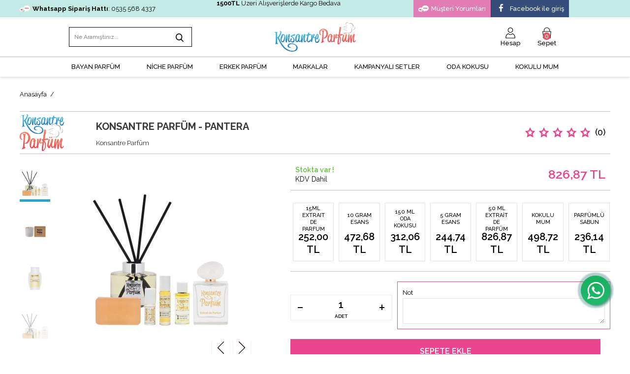

--- FILE ---
content_type: text/html; charset=UTF-8
request_url: https://www.konsantreparfum.com/cartier-pantera
body_size: 16855
content:
<!doctype html>
<html lang="tr-TR" >
<head>
<meta charset="utf-8">
<title>CARTIER PANTERA EXTRAİT DE PARFUM ESANS SABUN ODA KOKUSU Extrait de Parfum</title>
<meta name="description" content="Konsantre Parfüm CARTIER PANTERA cartier la panthere cartier'in yepyeni kadın parfümü. gardenya misk ve turunçgil karışımı parfüm, baiser vole'ye tercih edilecek gibi durmasa da , yeni parfüm arayışı içinde olanların mutlaka denemesi gereken bir koku.    lansman için erin wasson seçimi çok başarılı.  bir baska co" />
<meta name="copyright" content="T-Soft E-Ticaret Sistemleri" />
<meta name="robots" content="index,follow" /><link rel="canonical" href="https://www.konsantreparfum.com/cartier-pantera" /><meta property="og:image" content="https://www.konsantreparfum.com/cartier-pantera-konsantre-parfum-2941-54-O.jpg"/>
                <meta property="og:image:width" content="300" />
                <meta property="og:image:height" content="300" />
                <meta property="og:type" content="product" />
                <meta property="og:title" content="CARTIER PANTERA EXTRAİT DE PARFUM ESANS SABUN ODA KOKUSU Extrait de Parfum" />
                <meta property="og:description" content="Konsantre Parfüm CARTIER PANTERA cartier la panthere cartier'in yepyeni kadın parfümü. gardenya misk ve turunçgil karışımı parfüm, baiser vole'ye tercih edilecek gibi durmasa da , yeni parfüm arayışı içinde olanların mutlaka denemesi gereken bir koku.    lansman için erin wasson seçimi çok başarılı.  bir baska co" />
                <meta property="product:availability" content="in stock" />
                <meta property="og:url" content="https://www.konsantreparfum.com/cartier-pantera" />
                <meta property="og:site_name" content="https://www.konsantreparfum.com/" />
                <meta name="twitter:card" content="summary" />
                <meta name="twitter:title" content="CARTIER PANTERA EXTRAİT DE PARFUM ESANS SABUN ODA KOKUSU Extrait de Parfum" />
                <meta name="twitter:description" content="Konsantre Parfüm CARTIER PANTERA cartier la panthere cartier'in yepyeni kadın parfümü. gardenya misk ve turunçgil karışımı parfüm, baiser vole'ye tercih edilecek gibi durmasa da , yeni parfüm arayışı içinde olanların mutlaka denemesi gereken bir koku.    lansman için erin wasson seçimi çok başarılı.  bir baska co" />
                <meta name="twitter:image" content="https://www.konsantreparfum.com/cartier-pantera-konsantre-parfum-2941-54-O.jpg" /><script src="https://accounts.google.com/gsi/client" async defer></script>
<script>const GOOGLE_CLIENT_ID = "902548662474-tv832m767v23tqcahc8vcm5phmf49349.apps.googleusercontent.com";</script>
            <script type="text/javascript">
                try {
                    var PAGE_TYPE = 'product';
                    var MEMBER_INFO = {"ID":0,"CODE":"","FIRST_NAME":"","BIRTH_DATE":"","GENDER":"","LAST_NAME":"","MAIL":"","MAIL_HASH":"","PHONE":"","PHONE_HASH":"","PHONE_HASH_SHA":"","GROUP":0,"TRANSACTION_COUNT":0,"REPRESENTATIVE":"","KVKK":-1,"COUNTRY":"TR","E_COUNTRY":""};
                    var IS_VENDOR = 0;
                    var MOBILE_ACTIVE = false;
                    var SEPET_MIKTAR = '0';
                    var SEPET_TOPLAM = '0,00';
                    var SESS_ID = '6ab07794c7f8c338ccce96ce2e7fd1ef';
                    var LANGUAGE = 'tr';
                    var CURRENCY = 'TL'; 
                    var SEP_DEC = ',';    
                    var SEP_THO = '.';
                    var SERVICE_INFO = null;
                    var CART_CSRF_TOKEN = '4e9b0fef66870dc77947c715354c0c12c5a3fa2fb6fbbc16590462b78517937d';
                    var CSRF_TOKEN = 'EVf39PUN/zi3gl0ESpKNdlv1gLg4h7FGxONvscokhho=';
                    var KVKK_REQUIRED = 0;
                }
                catch(err) { }
                
                const DYNAMIC_LOADING_SHOW_BUTTON = 0;

            </script>
            
<link rel="preload" as="font" href="https://www.konsantreparfum.com/theme/v4-konsantreparfum/sub_theme/genel/firat/v4/font/font/tsoft.woff?91661963" type="font/woff" crossorigin="anonymous">
<link rel="stylesheet" property="stylesheet" type="text/css" href="/srv/compressed/load/css/css1764053176.css" />
<script type="text/javascript" src="/srv/compressed/load/js/js1764053176.js"></script>
<script src="/js/tsoftapps/v4/header.js?v=1764053176"></script>
<link rel="shortcut icon" href="//konsantreparfum.com/Data/EditorFiles/fav-ico.png" />
<link rel="icon" type="image/gif" href="//konsantreparfum.com/Data/EditorFiles/fav-ico.png" />
<link rel="search" href="/xml/opensearchdescription.php" type="application/opensearchdescription+xml" title="Konsantre Parfüm | Yeni Üyelere %15 İndirim kuponu" />
<!-- if responsive lisans aktif ise -->
<meta name="viewport" content="width=device-width, initial-scale=1.0, maximum-scale=1.0, user-scalable=no">
<style type="text/css">
.image-wrapper {
padding-bottom: 100%
}
</style>
<meta name="format-detection" content="telephone=yes">
<meta name="google" content="notranslate" />
<meta name="content-language" content="tr" />
<link href="https://fonts.googleapis.com/css2?family=Raleway:ital,wght@0,100;0,200;0,300;0,400;0,500;0,600;0,700;0,800;0,900;1,100;1,200;1,300;1,400;1,500;1,600;1,700;1,800;1,900&display=swap" rel="stylesheet">
<link rel="stylesheet" type="text/css" href="/Data/EditorFiles/SmugAgency/Slick/slick.css"/>
<script type="text/javascript" src="/Data/EditorFiles/SmugAgency/Slick/slick_min.js"></script>
<script type="text/javascript">
$(document).ready(function(){
$(window).scroll(function(){
$('.lazy').each(function(){
if( $(this).offset().top < ($(window).scrollTop() + $(window).height() + 100) )
{
$(this).attr('src', $(this).attr('data-src'));
}
});
})
})
</script>
<!-- Google Tag Manager -->
<script>
(function(w,d,s,l,i){w[l]=w[l]||[];w[l].push({'gtm.start':
new Date().getTime(),event:'gtm.js'});
var f=d.getElementsByTagName(s)[0],
j=d.createElement(s),dl=l!='dataLayer'?'&l='+l:'';j.async=true;j.src=
'https://www.googletagmanager.com/gtm.js?id='+i+dl;f.parentNode.insertBefore(j,f);
})(window,document,'script','dataLayer','GTM-T227WPG');
</script>
<!-- End Google Tag Manager -->
<script>
var RATE = {"USD_TO_TL":42.4388,"EUR_TO_TL":49.1763};
var DECIMAL_LENGTH = 2;
var showHeaderCart = false;
var showAdd2CartPopup = true;
var PAGE_LINK = { OFFER : '' , OFFER_CONFIRMATION : '', CART : 'sepet', ORDER : 'order' };
var PRODUCT_DATA = [] , CATEGORY_DATA = {} , BRAND_DATA = {};
var ENDPOINT_PREFIX = '';
</script>
</head>
<body>
<input type="hidden" id="cookie-law" value="0" />
<div id="mainWrapper" class="fl"><script type="text/javascript">
    $(document).ready(function () {
        var leftCol = true;
        var rightCol = true;
        var leftContent = $('#leftColumn').html().trim();
        var rightContent = $('#rightColumn').html().trim();
        var contentWrap = $('.contentWrapper');
        var content = $('#mainColumn');
        if (leftContent == '') {
            leftCol = false;
            $('#leftColumn').remove();
        }
        if (rightContent == '') {
            rightCol = false;
            $('#rightColumn').remove();
        }
        if (leftCol && rightCol) {
            contentWrap.attr('id', 'threeCol');
            content.addClass('col-8 col-md-6 col-sm-12');
        }
        else if (leftCol || rightCol) {
            contentWrap.attr('id', 'twoCol');
            content.addClass('col-10 col-md-9 col-sm-12');
        }
        else {
            contentWrap.attr('id', 'oneCol');
            content.addClass('col-12');
        }
    });
</script>
<div id="skeletonWrap" class="fl">
    <div id="skeleton" class="fl col-12">
        <header class="col col-12">
            <div id="header" class="row">
                <!-- Android app uyarı -->
<a href="https://wa.me/905355684337?text=Merhabalar, yardımcı olur musunuz ?" class="customerWP"><img src="https://konsantreparfum.com/theme/v4-konsantreparfum/sub_theme/ust/firat/user_Developer/whats-app2.svg"></a>
<!-- Android app uyarı -->
<div id="pageOverlay" class="col-12 animate"></div>
<div id="mobileMenu" class="col pb forMobile">
<div id="closeMobileMenu" class="fl col-12 text-upper">
<div class="row mb">
<div class="btn col-12 text-description text-semibold passive">
<i class="pos-a pos-top pos-right icon-cancel icon-square icon-large icon-custom-pink icon-push-right icon-pull-right icon-no-radius"></i>
</div>
</div>
</div>
<ul class="fl col-12 line-top">
<li class="fl col-12 line-bottom">
<a href="/" title="Anasayfa" class="col col-12 text-upper">Anasayfa</a>
</li>
<li class="fl col-12 line-bottom">
<a href="/bayan-parfum" title="BAYAN PARFÜM" class="col col-12 text-upper">BAYAN PARFÜM</a>
</li>
<li class="fl col-12 line-bottom">
<a href="/niche-parfum" title="NİCHE PARFÜM" class="col col-12 text-upper">NİCHE PARFÜM</a>
</li>
<li class="fl col-12 line-bottom">
<a href="/erkek-parfum" title="ERKEK PARFÜM" class="col col-12 text-upper">ERKEK PARFÜM</a>
</li>
<li class="fl col-12 line-bottom">
<a target="_blank" href="https://www.konsantreparfum.com/parfum-markalari" title="MARKALAR" class="col col-12 text-upper">MARKALAR</a>
</li>
<li class="fl col-12 line-bottom">
<a href="/kampanyali-setler" title="KAMPANYALI SETLER" class="col col-12 text-upper">KAMPANYALI SETLER</a>
</li>
<li class="fl col-12 line-bottom">
<a href="/oda-kokulari" title="Oda Kokusu" class="col col-12 text-upper">Oda Kokusu</a>
</li>
<li class="fl col-12 line-bottom">
<a href="/kokulu-mum" title="Kokulu Mum" class="col col-12 text-upper">Kokulu Mum</a>
</li>
</ul>
</div>
<span id="backToTop">
<i class="fl lightBg text-center icon-arrow-simple-up icon-no-space d-flex"></i>
</span>
<div class="fl col-12 pos-r header-wrapper">
<div class="fl col-12" id="header-wrap">
<div class="fl col-12 whiteBg">
<div class="col col-12 ease forDesktop" id="headerTop">
<div class="inner">
<a href="https://wa.me/905355684337?text=Merhabalar, yardımcı olur musunuz ?" class="fl col-4 topWp"><img src="https://konsantreparfum.com/theme/v4-konsantreparfum/sub_theme/ust/firat/user_Developer/musteri-yorum.svg"> <b>Whatsapp Sipariş Hattı</b> : 0535 568 4337 </a>
<b> 1500TL </b> Üzeri Alışverişlerde Kargo Bedava
<ul class="fl col-4">
<li><a href="/urun-yorumlari"><img src="https://konsantreparfum.com/theme/v4-konsantreparfum/sub_theme/ust/firat/user_Developer/musteri-yorum.svg"> Müşteri Yorumları </a></li>
<li><a href="/srv/service/social/facebook/login"> <i class="icon-push-left icon-facebook icon-circle icon-small"></i> Facebook ile giriş</a></li>
</ul>
</div>
</div>
<div class="col col-12" id="headerMain">
<div class="row">
<div class="inner">
<div class="fl col-12 d-flex">
<div class="box col-sm-3 forMobile">
<span class="icon-menu icon-no-space icon-push-left text-custom-pink" id="menuBtn"></span>
</div>
<div id="search" class="fl col-3 col-sm-12 col-mr-1">
<form id="FormAra" name="FormAra" class="fl col-12 ease" action="/arama" method="get" data-before="Ara">
<input id="live-search" autocomplete="off" class="col withPlace ease" name="q" type="text" placeholder="Ne Aramıştınız..." content="text/html; charset=UTF-8" />
<button type="submit" value="Ara" class="fr icon-search icon-no-space text-custom-pink ease" id="search-btn"></button>
<div class="pos-a col-12 whiteBg box-border" id="live-search-box" data-callback="searchCallback" style="visibility:hidden;">
<div class="box col-12 p-top">
<ul class="box col-6" ng-if="products.length > 0">
<li class="col col-12 text-title text-bold text-upper line-bottom mb">
<span class="row Title">
Ürünler
</span>
</li>
<li class="col col-12" ng-repeat="product in products">
<a class="col col-12 text-description mb" ng-href="{{product.url}}"> <div class="IMG"><img src="{{product.image|replace:'www.':'www.'}}"></div> {{product.title}}</a>
</li>
</ul>
<ul class="box col-6" ng-if="brands.length > 0">
<li class="col col-12 text-title text-bold text-upper line-bottom mb">
<span class="row Title">
Markalar
</span>
</li>
<li class="col col-12" ng-repeat="brand in brands">
<a class="col col-12 text-description mb" ng-href="{{brand.url}}"><div class="IMG"><img src="{{brand.image|replace:'www.':'www.'}}"></div>{{brand.title}}</a>
</li>
</ul>
<span class="box col-12 p-bottom" ng-if="brands.length==0 && categories.length<1 && products.length<1">
Herhangi bir sonuç bulunamadı.
</span>
</div>
</div>
<script type="text/javascript">
var interval;
var keyHistory;
$(document).on('keydown', '#live-search', function (e) {
clearInterval(interval);
});
$(document).on('keyup', '#live-search', function (e) {
if (!/Android|webOS|iPhone|iPad|iPod|BlackBerry/i.test(navigator.userAgent) && $(window).width() > 768) {
if ($('#live-search').val() == '') {
$('#live-search-box').css({
'visibility': 'hidden'
});
} else {
interval = setInterval(function () {
if ($('#live-search').val() != keyHistory) {
$('#live-search-box').attr('data-url', '/srv/service/product/searchAll/' + $('#live-search').val()).angularTemplate();
keyHistory = $('#live-search').val();
}
}, 1000);
}
}
});
function searchCallback(data) {
}
</script>
</form>
</div>
<div id="logo" class="col col-4 col-sm-6 ease">
<a href="/">
<p><img src="https://www.konsantreparfum.com/Data/EditorFiles/konsantreparfum/logo.png" alt="logo.png (26 KB)" width="288" height="104" /></p>
</a>
</div>
<div class="fl col-4 col-sm-3 userSection">
<a href="/uye-girisi-sayfasi" class="Item">
<img src="https://konsantreparfum.com//Data/EditorFiles/SmugAgency/Icons/user-icon.svg">
<span>Hesap</span>
</a>
<a href="/sepet" class="Item basketLink" id="">
<img src="https://konsantreparfum.com//Data/EditorFiles/SmugAgency/Icons/sepet-icon.svg">
<span>Sepet</span>
<span class="cart-soft-count"></span>
</a>
</div>
</div>
<div id="mobileSearch" class="fl col-12"></div>
</div>
</div>
</div>
</div>
<div class="col col-12 double forDesktop">
<div class="row mb ease" id="headerBottom">
<div class="inner">
<nav class="pos-r fl col-12" id="mainMenu">
<ul class="fl col-12 menu">
<li class="fl">
<span class="fl d-flex drop-down-title">
<a class="fl" lang="tr" href="/bayan-parfum" title="BAYAN PARFÜM">BAYAN PARFÜM</a>
</span>
</li>
<li class="fl">
<span class="fl d-flex drop-down-title">
<a class="fl" lang="tr" href="/niche-parfum" title="NİCHE PARFÜM">NİCHE PARFÜM</a>
</span>
</li>
<li class="fl">
<span class="fl d-flex drop-down-title">
<a class="fl" lang="tr" href="/erkek-parfum" title="ERKEK PARFÜM">ERKEK PARFÜM</a>
</span>
</li>
<li class="fl">
<span class="fl d-flex drop-down-title">
<a class="fl" lang="tr" target="_blank" href="https://www.konsantreparfum.com/parfum-markalari" title="MARKALAR">MARKALAR</a>
</span>
</li>
<li class="fl">
<span class="fl d-flex drop-down-title">
<a class="fl" lang="tr" href="/kampanyali-setler" title="KAMPANYALI SETLER">KAMPANYALI SETLER</a>
</span>
</li>
<li class="fl">
<span class="fl d-flex drop-down-title">
<a class="fl" lang="tr" href="/oda-kokulari" title="Oda Kokusu">Oda Kokusu</a>
</span>
</li>
<li class="fl">
<span class="fl d-flex drop-down-title">
<a class="fl" lang="tr" href="/kokulu-mum" title="Kokulu Mum">Kokulu Mum</a>
</span>
</li>
</ul>
</nav>
</div>
</div>
</div>
</div>
</div>
<script type="text/javascript" src="/theme/standart/js/blok-v4/personalization.js"></script>
<script type="text/javascript">
function popupCallback() {
}
function placeCaller(id) {
var wrapID = id || '';
if (wrapID != '') {
$('#' + wrapID).find('.withPlace').removeClass('withPlace');
flexPlace();
}
}
$(document).ready(function () {
if (/Android|webOS|iPhone|iPad|iPod|BlackBerry/i.test(navigator.userAgent)) {
if ($(window).width() < 769) {
$('#search').appendTo('#mobileSearch');
$('#live-search-box').remove();
var searchJs = document.createElement('script');
searchJs.type = "text/javascript";
searchJs.src = "/theme/standart/js/blok-v4/live-search.js";
document.head.appendChild(searchJs);
$('#FormAra').append('<div id="live-search-box"></div>');
}
if (/webOS|iPhone|iPad|iPod/i.test(navigator.userAgent)) {
$('option[disabled]').remove();
}
$('.parentLink > a, .parent > a').click(function (e) {
e.preventDefault();
$(this).next('ul').slideToggle();
});
var currentPage = location.pathname;
$('#slideMenu a[href="' + currentPage + '"]').parent().addClass('current');
} else {
if (navigator.appVersion.indexOf('Trident') > -1 && navigator.appVersion.indexOf('Edge') == -1) {
$('.withPlace').removeClass('withPlace');
}
}
flexPlace();
if (/^.*?[\?\&]q=/ig.test(window.location.href)) {
var sWord = window.location.href.replace(/^.*?[\?\&]q=/ig, '');
sWord = sWord.replace(/\&.*?$/ig, '').replace(/\+/ig, ' ');
$('#live-search').val(decodeURIComponent(sWord));
}
var mobileAppCookie = getaCookie('MobileNotifyClose');
if (mobileAppCookie == null && !isSafari) {
$('.MobileAppNotify').fadeIn();
}
$('.MobileNotifyClose').click(function () {
setaCookie('MobileNotifyClose', 'Closed', 3);
$('.MobileAppNotify').fadeOut();
});
$('#FormAra').click(function () {
if (!$(this).hasClass('focus')) {
$(this).addClass('focus');
$(this).find('input[type="text"]').focus();
}
});
$('body').click(function (e) {
var elem = e.target.id;
if ($('#' + elem).parents('#search').length < 1) {
$('#FormAra').removeClass('focus');
$('#FormAra input[type="text"]').val('');
$('#live-search-box').empty().fadeOut();
}
});
$('body').keydown(function (e) {
if (e.keyCode == 27) {
$('#FormAra').removeClass('focus');
$('#FormAra input[type="text"]').val('');
$('#live-search-box').empty().fadeOut();
}
});
$('.language li').click(function () {
setLanguage($(this).attr('data-value'));
});
$('.currency li').click(function () {
setCurrency($(this).attr('data-value'));
});
var Sayfa = "3";
if(Sayfa == "2" || Sayfa == "12" || Sayfa == "31" || Sayfa == "24"){
$("#leftColumn").addClass("col-3").removeClass("col-2");
$("#mainColumn").addClass("col-9").removeClass("col-8");
}
if(Sayfa == "3"){
$('div#content > .inner').addClass('detail');
$('div#navigasyon').addClass('detail');
$('div#headerTop > .inner').addClass('detail');
}
$(document).on('click','.FilterOpenBtn',function(){
$('#leftFilter').addClass('active');
});
$(document).on('click','.closeFilter',function(){
$('#leftFilter').removeClass('active');
});
$(document).on('click','.filter-item',function(){
$('#leftFilter').removeClass('active');
});
$(".CategoryTop .FilterOpenBtn").click(function() {
$('#filterTpl').addClass('active');
});
$(document).on("click","#filterPanel .topFilter button",function() {
$('#filterTpl').removeClass('active');
});
$(document).on('click', '.noRegisterOrder', function (e) {
e.preventDefault();
tooltip.hideAll();
var d = new Date();
var second = d.getSeconds();
var minutes = d.getMinutes();
var millisecond = d.getMilliseconds();
$.ajax({
url: '/srv/service/customer/signin-shopping/' + "UyeliksizSiparis" + minutes + "-" + second +"-" + millisecond + "@konsantreparfum.com",
type: 'POST',
dataType: 'json',
success: function (result) {
if (result.success) {
if (typeof LoginPageTracking !== 'undefined' && typeof LoginPageTracking.Callback === 'function') {
LoginPageTracking.Callback(result);
}
window.location.href = result.url || "/order";
}
else{
tooltip.show($("#without-email"), result.message , false, 'btn-danger');
}
}
});
});
});
function scrollShowCallback() {
if (!$('#header-wrap').hasClass('sticky')) {
$('#header-wrap').addClass('sticky');
$('#mobileSearch').addClass('sticky');
$('#header-wrap').parent().css('padding-top', $('#header-wrap').innerHeight());
}
}
function scrollHideCallback() {
if ($('#header-wrap').hasClass('sticky')) {
$('#header-wrap').removeClass('sticky');
$('#mobileSearch').removeClass('sticky');
$('#header-wrap').parent().removeAttr('style');
}
}
function setaCookie(cname, cvalue, exdays) {
var d = new Date();
d.setTime(d.getTime() + (exdays * 24 * 60 * 60 * 1000));
var expires = "expires=" + d.toUTCString();
document.cookie = cname + "=" + cvalue + "; " + expires;
}
function getaCookie(name) {
var dc = document.cookie;
var prefix = name + "=";
var begin = dc.indexOf("; " + prefix);
if (begin == -1) {
begin = dc.indexOf(prefix);
if (begin != 0)
return null;
} else {
begin += 2;
var end = document.cookie.indexOf(";", begin);
if (end == -1) {
end = dc.length;
}
}
return unescape(dc.substring(begin + prefix.length, end));
}
</script><div class="col col-12">
<div id="navigasyon" class="inner" data-last-step="true">
<div id="nav-wrapper" class="fl col-12">
<div class="fl">
<ul class="fl breadcrumb" itemscope="" itemtype="http://schema.org/BreadcrumbList">
<li class="fl" itemprop="itemListElement" itemscope="" itemtype="http://schema.org/ListItem">
<a href="https://www.konsantreparfum.com/" title="Anasayfa" class="navHome" itemprop="item" href="https://www.konsantreparfum.com/">
<span itemprop="name">Anasayfa</span>
</a>
<meta itemprop="position" content="1">
</li>
<li class="fl" itemprop="itemListElement" itemscope="" itemtype="http://schema.org/ListItem">
<a href="https://www.konsantreparfum.com/" title="" itemprop="item">
<span itemprop="name"></span>
</a>
<meta itemprop="position" content="2"/>
</li>
</ul>
</div>
</div>
</div>
</div>
            </div>
        </header>
        <div class="contentWrapper col col-12">
            <div id="content" class="row">
                <div class="inner">
                    <aside class="col col-2 col-md-3 col-sm-12 p-left" id="leftColumn">
                        
                    </aside>
                    <div id="mainColumn" class="fl">
                        <script type="text/javascript">setCookie("last_products", "54", 10)</script><div class="col col-12" id="product-detail">
<div id="productDetail" class="row mb">
<div class="fl col-12" id="pageContent">
<!-- #pageContent = Sayfa içinde belirli bir div i popup olarak açmak istediğimizde bu div içerisinden yükleniyor. Hızlı görünüm için gerekli. -->
<div class="box col-12">
<div class="row">
<div class="col col-12 productTop">
<a href="/konsantre-parfum" title="Marka: Konsantre Parfüm" class="fl col-2 BrandLogo" id="product-brand" itemscope="itemscope" itemscope itemtype="http://schema.org/Brand">
<span itemprop="url" content="/konsantre-parfum"></span>
<span itemprop="logo" content="/Data/Markalar/108.jpg"></span>
<img src="/Data/Markalar/108.jpg">
</a>
<div class="col col-7 ProductName">
<h1 class="fl col-12" id="productName">KONSANTRE PARFÜM - PANTERA</h1>
<h3 class="fl col-12" id="productBrand">Konsantre Parfüm</h3>
</div>
<div class="col col-3 ProductComment">
<span class="fl col-12 comment-star-wrapper forDesktop">
<span class="pos-r fr">
<i class="fl icon-stars text-custom-pink icon-pull-right"></i>
<i class="fl icon-stars text-custom-pink icon-pull-right"></i>
<i class="fl icon-stars text-custom-pink icon-pull-right"></i>
<i class="fl icon-stars text-custom-pink icon-pull-right"></i>
<i class="fl icon-stars text-custom-pink icon-pull-right"></i>
<span class="pos-a pos-top pos-left d-flex stars" style="width:0%;">
<i class="fl icon-stars-fill text-custom-pink icon-pull-right"></i>
<i class="fl icon-stars-fill text-custom-pink icon-pull-right"></i>
<i class="fl icon-stars-fill text-custom-pink icon-pull-right"></i>
<i class="fl icon-stars-fill text-custom-pink icon-pull-right"></i>
<i class="fl icon-stars-fill text-custom-pink icon-pull-right"></i>
</span>
</span>
</span>
<span>(0)</span>
</div>
</div>
<div class="col col-5 col-sm-12 p-left" id="productLeft">
<div class="pos-r box col-2 p-left">
<div class="row">
<div>
<ul id="productThumbs" class="fl col-12 notClear">
<li class="col-12 col-sm-3 fl" data-type="0">
<div class="col col-12 p-left">
<div class="col col-12 box-border ease">
<div class="row">
<a data-id="2941" data-href="https://www.konsantreparfum.com/cartier-pantera-konsantre-parfum-2941-54-B.jpg" class="image-wrapper fl" data-standard="https://www.konsantreparfum.com/cartier-pantera-konsantre-parfum-2941-54-B.jpg">
<span class="imgInner">
<img src="https://www.konsantreparfum.com/cartier-pantera-konsantre-parfum-2941-54-K.jpg?58" alt="KONSANTRE PARFÜM - PANTERA - Thumbnail" />
</span>
</a>
</div>
</div>
</div>
</li>
<li class="col-12 col-sm-3 fl" data-type="11">
<div class="col col-12 p-left">
<div class="col col-12 box-border ease">
<div class="row">
<a data-id="33502" data-href="https://www.konsantreparfum.com/cartier-pantera-konsantre-parfum-33502-54-B.jpg" class="image-wrapper fl" data-standard="https://www.konsantreparfum.com/cartier-pantera-konsantre-parfum-33502-54-B.jpg">
<span class="imgInner">
<img src="https://www.konsantreparfum.com/cartier-pantera-konsantre-parfum-33502-54-K.jpg?58" alt="KONSANTRE PARFÜM - PANTERA - Thumbnail" />
</span>
</a>
</div>
</div>
</div>
</li>
<li class="col-12 col-sm-3 fl" data-type="14">
<div class="col col-12 p-left">
<div class="col col-12 box-border ease">
<div class="row">
<a data-id="36583" data-href="https://www.konsantreparfum.com/cartier-pantera-konsantre-parfum-36583-54-B.png" class="image-wrapper fl" data-standard="https://www.konsantreparfum.com/cartier-pantera-konsantre-parfum-36583-54-B.png">
<span class="imgInner">
<img src="https://www.konsantreparfum.com/cartier-pantera-konsantre-parfum-36583-54-K.png?58" alt="KONSANTRE PARFÜM - PANTERA - Thumbnail" />
</span>
</a>
</div>
</div>
</div>
</li>
<li class="col-12 col-sm-3 fl" data-type="1">
<div class="col col-12 p-left">
<div class="col col-12 box-border ease">
<div class="row">
<a data-id="2942" data-href="https://www.konsantreparfum.com/cartier-pantera-konsantre-parfum-2942-54-B.jpg" class="image-wrapper fl" data-standard="https://www.konsantreparfum.com/cartier-pantera-konsantre-parfum-2942-54-B.jpg">
<span class="imgInner">
<img src="https://www.konsantreparfum.com/cartier-pantera-konsantre-parfum-2942-54-K.jpg?58" alt="KONSANTRE PARFÜM - PANTERA - Thumbnail" />
</span>
</a>
</div>
</div>
</div>
</li>
<li class="col-12 col-sm-3 fl" data-type="2">
<div class="col col-12 p-left">
<div class="col col-12 box-border ease">
<div class="row">
<a data-id="2943" data-href="https://www.konsantreparfum.com/cartier-pantera-konsantre-parfum-2943-54-B.jpg" class="image-wrapper fl" data-standard="https://www.konsantreparfum.com/cartier-pantera-konsantre-parfum-2943-54-B.jpg">
<span class="imgInner">
<img src="https://www.konsantreparfum.com/cartier-pantera-konsantre-parfum-2943-54-K.jpg?58" alt="KONSANTRE PARFÜM - PANTERA - Thumbnail" />
</span>
</a>
</div>
</div>
</div>
</li>
<li class="col-12 col-sm-3 fl" data-type="3">
<div class="col col-12 p-left">
<div class="col col-12 box-border ease">
<div class="row">
<a data-id="2944" data-href="https://www.konsantreparfum.com/cartier-pantera-konsantre-parfum-2944-54-B.jpg" class="image-wrapper fl" data-standard="https://www.konsantreparfum.com/cartier-pantera-konsantre-parfum-2944-54-B.jpg">
<span class="imgInner">
<img src="https://www.konsantreparfum.com/cartier-pantera-konsantre-parfum-2944-54-K.jpg?58" alt="KONSANTRE PARFÜM - PANTERA - Thumbnail" />
</span>
</a>
</div>
</div>
</div>
</li>
<li class="col-12 col-sm-3 fl" data-type="0">
<div class="col col-12 p-left">
<div class="col col-12 box-border ease">
<div class="row">
<a data-id="2945" data-href="https://www.konsantreparfum.com/cartier-pantera-konsantre-parfum-2945-54-B.jpg" class="image-wrapper fl" data-standard="https://www.konsantreparfum.com/cartier-pantera-konsantre-parfum-2945-54-B.jpg">
<span class="imgInner">
<img src="https://www.konsantreparfum.com/cartier-pantera-konsantre-parfum-2945-54-K.jpg?58" alt="KONSANTRE PARFÜM - PANTERA - Thumbnail" />
</span>
</a>
</div>
</div>
</div>
</li>
<li class="col-12 col-sm-3 fl" data-type="5">
<div class="col col-12 p-left">
<div class="col col-12 box-border ease">
<div class="row">
<a data-id="2946" data-href="https://www.konsantreparfum.com/cartier-pantera-konsantre-parfum-2946-54-B.jpg" class="image-wrapper fl" data-standard="https://www.konsantreparfum.com/cartier-pantera-konsantre-parfum-2946-54-B.jpg">
<span class="imgInner">
<img src="https://www.konsantreparfum.com/cartier-pantera-konsantre-parfum-2946-54-K.jpg?58" alt="KONSANTRE PARFÜM - PANTERA - Thumbnail" />
</span>
</a>
</div>
</div>
</div>
</li>
<li class="col-12 col-sm-3 fl" data-type="15">
<div class="col col-12 p-left">
<div class="col col-12 box-border ease">
<div class="row">
<a data-id="40262" data-href="https://www.konsantreparfum.com/cartier-pantera-konsantre-parfum-40262-54-B.jpg" class="image-wrapper fl" data-standard="https://www.konsantreparfum.com/cartier-pantera-konsantre-parfum-40262-54-B.jpg">
<span class="imgInner">
<img src="https://www.konsantreparfum.com/cartier-pantera-konsantre-parfum-40262-54-K.jpg?58" alt="KONSANTRE PARFÜM - PANTERA - Thumbnail" />
</span>
</a>
</div>
</div>
</div>
</li>
<li class="col-12 col-sm-3 fl" data-type="6">
<div class="col col-12 p-left">
<div class="col col-12 box-border ease">
<div class="row">
<a data-id="2947" data-href="https://www.konsantreparfum.com/cartier-pantera-konsantre-parfum-2947-54-B.jpg" class="image-wrapper fl" data-standard="https://www.konsantreparfum.com/cartier-pantera-konsantre-parfum-2947-54-B.jpg">
<span class="imgInner">
<img src="https://www.konsantreparfum.com/cartier-pantera-konsantre-parfum-2947-54-K.jpg?58" alt="KONSANTRE PARFÜM - PANTERA - Thumbnail" />
</span>
</a>
</div>
</div>
</div>
</li>
<li class="col-12 col-sm-3 fl" data-type="10">
<div class="col col-12 p-left">
<div class="col col-12 box-border ease">
<div class="row">
<a data-id="40263" data-href="https://www.konsantreparfum.com/cartier-pantera-konsantre-parfum-40263-54-B.jpg" class="image-wrapper fl" data-standard="https://www.konsantreparfum.com/cartier-pantera-konsantre-parfum-40263-54-B.jpg">
<span class="imgInner">
<img src="https://www.konsantreparfum.com/cartier-pantera-konsantre-parfum-40263-54-K.jpg?58" alt="KONSANTRE PARFÜM - PANTERA - Thumbnail" />
</span>
</a>
</div>
</div>
</div>
</li>
</ul>
</div>
</div>
</div>
<div class="pos-r box col-10 col-12">
<div class="col col-12">
<div class="row mb loaderWrapper">
<ul id="productImage" class="fl col-12" data-auto-slide="false" data-change-mouse="false" data-magnifier="0">
<li class="col-12 fl" data-type="0">
<a data-id="2941" href="https://www.konsantreparfum.com/cartier-pantera-konsantre-parfum-2941-54-B.jpg" data-lightbox="product" data-index="0" class="image-wrapper fl" data-href="https://www.konsantreparfum.com/cartier-pantera-konsantre-parfum-2941-54-B.jpg" data-standard="https://www.konsantreparfum.com/cartier-pantera-konsantre-parfum-2941-54-B.jpg">
<span class="imgInner">
<img src="https://www.konsantreparfum.com/cartier-pantera-konsantre-parfum-2941-54-K.jpg" alt="KONSANTRE PARFÜM - PANTERA" title="KONSANTRE PARFÜM - PANTERA" />
</span>
</a>
</li>
<li class="col-12 fl" data-type="11">
<a data-id="33502" href="https://www.konsantreparfum.com/cartier-pantera-konsantre-parfum-33502-54-B.jpg" data-lightbox="product" data-index="1" class="image-wrapper fl" data-href="https://www.konsantreparfum.com/cartier-pantera-konsantre-parfum-33502-54-B.jpg" data-standard="https://www.konsantreparfum.com/cartier-pantera-konsantre-parfum-33502-54-B.jpg">
<span class="imgInner">
<img src="https://www.konsantreparfum.com/cartier-pantera-konsantre-parfum-33502-54-K.jpg" alt="KONSANTRE PARFÜM - PANTERA" title="KONSANTRE PARFÜM - PANTERA" />
</span>
</a>
</li>
<li class="col-12 fl" data-type="14">
<a data-id="36583" href="https://www.konsantreparfum.com/cartier-pantera-konsantre-parfum-36583-54-B.png" data-lightbox="product" data-index="2" class="image-wrapper fl" data-href="https://www.konsantreparfum.com/cartier-pantera-konsantre-parfum-36583-54-B.png" data-standard="https://www.konsantreparfum.com/cartier-pantera-konsantre-parfum-36583-54-B.png">
<span class="imgInner">
<img src="https://www.konsantreparfum.com/cartier-pantera-konsantre-parfum-36583-54-K.png" alt="KONSANTRE PARFÜM - PANTERA" title="KONSANTRE PARFÜM - PANTERA" />
</span>
</a>
</li>
<li class="col-12 fl" data-type="1">
<a data-id="2942" href="https://www.konsantreparfum.com/cartier-pantera-konsantre-parfum-2942-54-B.jpg" data-lightbox="product" data-index="3" class="image-wrapper fl" data-href="https://www.konsantreparfum.com/cartier-pantera-konsantre-parfum-2942-54-B.jpg" data-standard="https://www.konsantreparfum.com/cartier-pantera-konsantre-parfum-2942-54-B.jpg">
<span class="imgInner">
<img src="https://www.konsantreparfum.com/cartier-pantera-konsantre-parfum-2942-54-K.jpg" alt="KONSANTRE PARFÜM - PANTERA" title="KONSANTRE PARFÜM - PANTERA" />
</span>
</a>
</li>
<li class="col-12 fl" data-type="2">
<a data-id="2943" href="https://www.konsantreparfum.com/cartier-pantera-konsantre-parfum-2943-54-B.jpg" data-lightbox="product" data-index="4" class="image-wrapper fl" data-href="https://www.konsantreparfum.com/cartier-pantera-konsantre-parfum-2943-54-B.jpg" data-standard="https://www.konsantreparfum.com/cartier-pantera-konsantre-parfum-2943-54-B.jpg">
<span class="imgInner">
<img src="https://www.konsantreparfum.com/cartier-pantera-konsantre-parfum-2943-54-K.jpg" alt="KONSANTRE PARFÜM - PANTERA" title="KONSANTRE PARFÜM - PANTERA" />
</span>
</a>
</li>
<li class="col-12 fl" data-type="3">
<a data-id="2944" href="https://www.konsantreparfum.com/cartier-pantera-konsantre-parfum-2944-54-B.jpg" data-lightbox="product" data-index="5" class="image-wrapper fl" data-href="https://www.konsantreparfum.com/cartier-pantera-konsantre-parfum-2944-54-B.jpg" data-standard="https://www.konsantreparfum.com/cartier-pantera-konsantre-parfum-2944-54-B.jpg">
<span class="imgInner">
<img src="https://www.konsantreparfum.com/cartier-pantera-konsantre-parfum-2944-54-K.jpg" alt="KONSANTRE PARFÜM - PANTERA" title="KONSANTRE PARFÜM - PANTERA" />
</span>
</a>
</li>
<li class="col-12 fl" data-type="0">
<a data-id="2945" href="https://www.konsantreparfum.com/cartier-pantera-konsantre-parfum-2945-54-B.jpg" data-lightbox="product" data-index="6" class="image-wrapper fl" data-href="https://www.konsantreparfum.com/cartier-pantera-konsantre-parfum-2945-54-B.jpg" data-standard="https://www.konsantreparfum.com/cartier-pantera-konsantre-parfum-2945-54-B.jpg">
<span class="imgInner">
<img src="https://www.konsantreparfum.com/cartier-pantera-konsantre-parfum-2945-54-K.jpg" alt="KONSANTRE PARFÜM - PANTERA" title="KONSANTRE PARFÜM - PANTERA" />
</span>
</a>
</li>
<li class="col-12 fl" data-type="5">
<a data-id="2946" href="https://www.konsantreparfum.com/cartier-pantera-konsantre-parfum-2946-54-B.jpg" data-lightbox="product" data-index="7" class="image-wrapper fl" data-href="https://www.konsantreparfum.com/cartier-pantera-konsantre-parfum-2946-54-B.jpg" data-standard="https://www.konsantreparfum.com/cartier-pantera-konsantre-parfum-2946-54-B.jpg">
<span class="imgInner">
<img src="https://www.konsantreparfum.com/cartier-pantera-konsantre-parfum-2946-54-K.jpg" alt="KONSANTRE PARFÜM - PANTERA" title="KONSANTRE PARFÜM - PANTERA" />
</span>
</a>
</li>
<li class="col-12 fl" data-type="15">
<a data-id="40262" href="https://www.konsantreparfum.com/cartier-pantera-konsantre-parfum-40262-54-B.jpg" data-lightbox="product" data-index="8" class="image-wrapper fl" data-href="https://www.konsantreparfum.com/cartier-pantera-konsantre-parfum-40262-54-B.jpg" data-standard="https://www.konsantreparfum.com/cartier-pantera-konsantre-parfum-40262-54-B.jpg">
<span class="imgInner">
<img src="https://www.konsantreparfum.com/cartier-pantera-konsantre-parfum-40262-54-K.jpg" alt="KONSANTRE PARFÜM - PANTERA" title="KONSANTRE PARFÜM - PANTERA" />
</span>
</a>
</li>
<li class="col-12 fl" data-type="6">
<a data-id="2947" href="https://www.konsantreparfum.com/cartier-pantera-konsantre-parfum-2947-54-B.jpg" data-lightbox="product" data-index="9" class="image-wrapper fl" data-href="https://www.konsantreparfum.com/cartier-pantera-konsantre-parfum-2947-54-B.jpg" data-standard="https://www.konsantreparfum.com/cartier-pantera-konsantre-parfum-2947-54-B.jpg">
<span class="imgInner">
<img src="https://www.konsantreparfum.com/cartier-pantera-konsantre-parfum-2947-54-K.jpg" alt="KONSANTRE PARFÜM - PANTERA" title="KONSANTRE PARFÜM - PANTERA" />
</span>
</a>
</li>
<li class="col-12 fl" data-type="10">
<a data-id="40263" href="https://www.konsantreparfum.com/cartier-pantera-konsantre-parfum-40263-54-B.jpg" data-lightbox="product" data-index="10" class="image-wrapper fl" data-href="https://www.konsantreparfum.com/cartier-pantera-konsantre-parfum-40263-54-B.jpg" data-standard="https://www.konsantreparfum.com/cartier-pantera-konsantre-parfum-40263-54-B.jpg">
<span class="imgInner">
<img src="https://www.konsantreparfum.com/cartier-pantera-konsantre-parfum-40263-54-K.jpg" alt="KONSANTRE PARFÜM - PANTERA" title="KONSANTRE PARFÜM - PANTERA" />
</span>
</a>
</li>
</ul>
<div class="col-12 slideControl">
<div class="row">
<span id="prevImage" class="fl colPrev"><img src="https://konsantreparfum.com//Data/EditorFiles/SmugAgency/Image/left-arrow.svg"></span>
<span id="nextImage" class="fr colNext"><img src="https://konsantreparfum.com//Data/EditorFiles/SmugAgency/Image/right-arrow.svg"></span>
</div>
</div>
</div>
</div>
</div>
</div>
<div class="box col-7 col-sm-12 p-top loaderWrapper" id="productRight">
<div class="box col-12" id="productMobileInfo">
<div class="row">
<div class="col col-12 productAddInfo">
<div class="Left"> Stokta var ! </div>
<div class="Right"> KDV Dahil</div>
</div>
<div class="col col-12 priceSection" id="product-price-cartier-pantera" >
<div class="fl col-12 mainPrices">
<div class="pos-r fl col-12" id="price-flexer">
<div class="fl col-12 discountPrice" data-old="55">
<span class="product-price">826,87</span> TL
</div>
</div>
</div>
</div>
</div>
</div>
<input type="hidden" name="subPro54" id="subPro54" value="0" />
<div class="variantOverlay" data-id="54"></div>
<div class="col col-12 variantWrapper tooltipWrapper">
<div class="row">
<textarea id="json54" class="hideThis">{"vat":20,"m_o_p":-2.5,"variant_ids":{"15_0":"26765","2_0":"240","6_0":"244","1_0":"239","4_0":"242","11_0":"22188","5_0":"243"},"variant_prices":{"15_0":210,"2_0":393.9,"6_0":260.05,"1_0":203.95,"4_0":689.06,"11_0":415.6,"5_0":196.78},"variant_price_raws":{"15_0":210,"2_0":393.9,"6_0":260.05,"1_0":203.95,"4_0":689.06,"11_0":415.6,"5_0":196.78},"buying_prices":{"15_0":"15","2_0":"0","6_0":"0","1_0":"0","4_0":"0","11_0":"30","5_0":"0"},"not_discounted_prices":{"15_0":"210","2_0":"393.9","6_0":"260.05","1_0":"203.95","4_0":"689.06","11_0":"415.6","5_0":"196.78"},"variant_supplier_codes":{"15_0":"1701","2_0":"111161001-1","6_0":"111161001-5","1_0":"111161001-0","4_0":"111161001-3","11_0":"39","5_0":"111161001-4"},"active_ids":{"one_15":["0"],"two_0":["15","2","6","1","4","11","5"],"one_2":["0"],"one_6":["0"],"one_1":["0"],"one_4":["0"],"one_11":["0"],"one_5":["0"]},"variant_informations":[],"variant_stocks":{"15_0":"9958","2_0":"99999","6_0":"99996","1_0":"99976","4_0":"99856","11_0":"9999","5_0":"99995"}}</textarea>
<div class="row mb variantLine">
<div class="box col-12 variantBox subOne" data-order="1">
<div class="pos-r fl col-12 ease variantList">
<a data-id="15" data-group-id="1" data-target="54" class="col col-12 box-border 7 ">
<p>
<span class="fl col-12 Name">15ML EXTRAIT DE PARFUM</span>
<span class="variantPrice">
252,00 TL
</span>
</p>
</a>
<a data-id="2" data-group-id="1" data-target="54" class="col col-12 box-border darkline 7 ">
<p>
<span class="fl col-12 Name">10 GRAM ESANS</span>
<span class="variantPrice">
472,68 TL
</span>
</p>
</a>
<a data-id="6" data-group-id="1" data-target="54" class="col col-12 box-border 7 ">
<p>
<span class="fl col-12 Name">150 ML ODA KOKUSU</span>
<span class="variantPrice">
312,06 TL
</span>
</p>
</a>
<a data-id="1" data-group-id="1" data-target="54" class="col col-12 box-border darkline 7 ">
<p>
<span class="fl col-12 Name">5 GRAM ESANS</span>
<span class="variantPrice">
244,74 TL
</span>
</p>
</a>
<a data-id="4" data-group-id="1" data-target="54" class="col col-12 box-border 7 ">
<p>
<span class="fl col-12 Name">50 ML EXTRAİT DE PARFÜM</span>
<span class="variantPrice">
826,87 TL
</span>
</p>
</a>
<a data-id="11" data-group-id="1" data-target="54" class="col col-12 box-border darkline 7 ">
<p>
<span class="fl col-12 Name">KOKULU MUM</span>
<span class="variantPrice">
498,72 TL
</span>
</p>
</a>
<a data-id="5" data-group-id="1" data-target="54" class="col col-12 box-border 7 ">
<p>
<span class="fl col-12 Name">PARFÜMLÜ SABUN</span>
<span class="variantPrice">
236,14 TL
</span>
</p>
</a>
</div>
<div class="fl col-12 forMobile variantMoreBtn"></div>
</div>
</div>
</div>
</div>
<div class="box col-12 p-top">
<div class="row mb tooltipWrapper">
<input type="hidden" id="IS_STOCK_NOTIFICATION_SUBPRODUCT" value="0"/>
<div class="fl col-12 inStock">
<div class="fl col-12 d-flex">
<div class="fl col-12 d-flex" id="cart-wrapper">
<div class="fl col-12" id="cartWrapperTop">
<div class="box col-4 col-xs-12 p-left qtyBox">
<div class="fl col-12">
<div class="fl col-sm-12 qtyBtns" data-increment="1">
<a title="-" data-id="54" class="col-4 d-flex">
<p class="fl col-12 icon-minus icon-no-space text-center p-bottom"></p>
</a>
<input type="number" id="Adet54" name="Adet54" min="1" value="1" class="col-4 detayAdet54" />
<a title="+" data-id="54" class="col-4 d-flex">
<p class="fl col-12 icon-plus icon-no-space text-center p-bottom"></p>
</a>
</div>
</div>
</div>
<div class="col col-8">
<div class="row mb noteLine">
<div class="fl col-12">Not</div>
<div class="pos-r fl col-12 order-note">
<textarea id="order-note54" class="box col-12 box-border"></textarea>
</div>
</div>
</div>
</div>
<div class="row" id="mobileBuyBtn">
<div class="box col-12 buyBtn">
<a onclick="Add2Cart(54, $('#subPro54').val(), $('.detayAdet54').val()); SepetSagUst();" class="btn col-12 btn-big btn-custom-pink text-center text-semibold text-upper" id="addCartBtn">
Sepete Ekle
</a>
</div>
</div>
</div>
</div>
</div>
</div>
</div>
</div>
<div class="col col-8 col-sm-12 productContent">
<div class="fl col-12 Title">Ürün Özellikleri</div>
<div class="fl col-12 Content"><div style="box-sizing: border-box; margin: 10px 0px; padding: 0px; border: 0px; font-weight: bold; font-stretch: inherit; font-size: 22px;" source="" sans="" pro="" sans-serif="" vertical-align:="" baseline="" color:="" rgb="" 51="" word-break:="" break-word=""><span style="font-size: 12pt; font-family: verdana, geneva, sans-serif;"><a href="https://eksisozluk.com/cartier-la-panthere--4412264" target="_blank" data-saferedirecturl="https://www.google.com/url?hl=tr&q=https://eksisozluk.com/cartier-la-panthere--4412264&source=gmail&ust=1497124437879000&usg=AFQjCNGgdFEiHUn52mE_iJwf8j94bhaKWw" style="color: #333333; box-sizing: border-box; margin: 0px; padding: 0px; border: 0px; font-style: inherit; font-variant: inherit; font-weight: inherit; font-stretch: inherit; font-size: inherit; font-family: inherit; vertical-align: baseline; text-decoration-line: none; outline: 0px;" rel="noopener noreferrer"><span class="il">cartier</span> la panthere</a></span></div>
<div style="color: #222222; font-family: arial, sans-serif; font-size: 12.8px;"><span style="font-size: 16px;"><span><span style="color: #333333;"><br /> </span></span></span></div>
<div style="color: #222222; font-family: arial, sans-serif; font-size: 12.8px;"><span style="font-size: 16px;"><span><span style="color: #333333;"><br /> </span></span></span></div>
<div style="color: #222222; font-family: arial, sans-serif; font-size: 12.8px;"><span style="color: #333333; font-size: 10pt; font-family: verdana, geneva, sans-serif;"><span class="il">cartier</span>'in yepyeni kadın parfümü. gardenya misk ve turunçgil karışımı parfüm, <span class="il">baiser</span> <span class="il">vole</span>'ye tercih edilecek gibi durmasa da , yeni parfüm arayışı içinde olanların mutlaka denemesi gereken bir koku. </span></div>
<div style="color: #222222; font-family: arial, sans-serif; font-size: 12.8px;"><span style="font-size: 10pt; font-family: verdana, geneva, sans-serif;"> </span></div>
<div style="color: #222222; font-family: arial, sans-serif; font-size: 12.8px;"><span style="font-size: 10pt; font-family: verdana, geneva, sans-serif;"><span style="color: #333333;">lansman için </span><a href="https://eksisozluk.com/?q=erin+wasson" target="_blank" data-saferedirecturl="https://www.google.com/url?hl=tr&q=https://eksisozluk.com/?q%3Derin%2Bwasson&source=gmail&ust=1497124437880000&usg=AFQjCNFRFl3Hj0efasK-9Af2Q-JAvOGeQw" style="color: #53a245; box-sizing: border-box; margin: 0px; padding: 0px; border: 0px; font-stretch: inherit; font-size: 16px;" source="" sans="" pro="" sans-serif="" vertical-align:="" baseline="" text-decoration-line:="" none="" rel="noopener noreferrer">erin wasson</a><span style="color: #333333;"> seçimi çok başarılı. </span></span></div>
<div style="color: #222222; font-family: arial, sans-serif; font-size: 12.8px;"><span style="font-size: 10pt; font-family: verdana, geneva, sans-serif;"><span style="color: #333333;"><br /> </span></span></div>
<div style="color: #222222; font-family: arial, sans-serif; font-size: 12.8px;"><span style="color: #333333; font-size: 10pt; font-family: verdana, geneva, sans-serif;">bir baska cok karakteristik <span class="il">cartier</span> parfumu.</span></div>
<div style="color: #222222; font-family: arial, sans-serif; font-size: 12.8px;"><br style="box-sizing: border-box; color: #333333;" source="" sans="" pro="" sans-serif="" font-size:="" 16px="" /><span style="color: #333333; font-size: 10pt; font-family: verdana, geneva, sans-serif;"> su an beni benden alan bu koku bu defa bir devlet dairesinde karsima cikti. odaya girmemle kokunun etkisi altina girdim sanirim. cikarken sahibine sormadan edemedim. alman abla sasirdi, bir de parfumunun begenilmesi hosuna gitti sanirim :) iki dakikada bana nereden kac paraya aldigini falan anlatti, cabuk ucmuyor ama almadan dene kesinlikle diye de oneride bulundu. </span><br style="box-sizing: border-box; color: #333333;" source="" sans="" pro="" sans-serif="" font-size:="" 16px="" /><span style="font-size: 10pt; font-family: verdana, geneva, sans-serif;">  </span></div>
<div style="color: #222222; font-family: arial, sans-serif; font-size: 12.8px;"><span style="color: #333333; font-size: 10pt; font-family: verdana, geneva, sans-serif;">bugun bir parfumeride denedim ve saatler gecmesine ragmen superotesi kokuyor. herhalde kendim icin yapacagim ilk guzellik bundan bir sise edinmek olacak.</span></div>
<div style="color: #222222; font-family: arial, sans-serif; font-size: 12.8px;"><span style="color: #333333;"><img loading="lazy" src="/Resimler/FckEditor/cartier-la-panthere-konsantre-parfum.jpg" alt="" width="500" height="500" /></span></div>
<p> </p></div>
<div class="fl col-12 Title" data-href="/srv/service/content/get/1004/comment/54" id="yorum">Yorumlar
<span class="fl col-12 comment-star-wrapper forDesktop">
<span class="pos-r fr">
<i class="fl icon-stars text-custom-pink icon-pull-right"></i>
<i class="fl icon-stars text-custom-pink icon-pull-right"></i>
<i class="fl icon-stars text-custom-pink icon-pull-right"></i>
<i class="fl icon-stars text-custom-pink icon-pull-right"></i>
<i class="fl icon-stars text-custom-pink icon-pull-right"></i>
<span class="pos-a pos-top pos-left d-flex stars" style="width:0%;">
<i class="fl icon-stars-fill text-custom-pink icon-pull-right"></i>
<i class="fl icon-stars-fill text-custom-pink icon-pull-right"></i>
<i class="fl icon-stars-fill text-custom-pink icon-pull-right"></i>
<i class="fl icon-stars-fill text-custom-pink icon-pull-right"></i>
<i class="fl icon-stars-fill text-custom-pink icon-pull-right"></i>
</span>
</span>
</span>
<span>(0)</span></div>
<div class="fl col-12 Content" id="yorum-wrapper"></div>
</div>
<div class="col col-4 col-sm-12 productContentRight">
</div>
</div>
</div>
</div>
</div>
</div>
<div id="pageScripts">
<input type="hidden" id="urun-id" value="54" />
<input type="hidden" id="urun-ad" value="KONSANTRE PARFÜM - PANTERA" />
<input type="hidden" id="urun-kategori" value="" />
<input type="hidden" id="urun-kur" value="TL" />
<input type="hidden" id="urun-fiyat" value="689.06" />
<input type="hidden" id="urun-fiyat-kdvli" value="826,87" />
<input type="hidden" id="urun-tedarikci-kod" value="111161001" />
<input type="hidden" id="urun-kategoriler" value="29,33" />
<!-- #pageScripts = Sayfa scriptleri bu div içerisinden yükleniyor. Hızlı görünüm için gerekli. -->
<link rel="stylesheet" property="stylesheet" type="text/css" href="/theme/v4-konsantreparfum/sub_theme/urundetay/firat/user_Developer/urundetay.css" />
<link rel="stylesheet" property="stylesheet" type="text/css" href="https://www.konsantreparfum.com/theme/v4-konsantreparfum/sub_theme/genel/firat/user_Developer/photoGallery.css" />
<link rel="stylesheet" property="stylesheet" type="text/css" href="/js/lightbox/css/lightbox.css" />
<script type="text/javascript" src="/srv/service/conf/load/Blok_UrunDetay/1" charset="utf-8"></script>
<script type="text/javascript" src="/js/lightbox/js/lightbox.js"></script>
<script type="text/javascript" src="/theme/standart/js/blok-v4/product-detail.js"></script>
<script>
var isNewJsOptimizer = true;
$('#yorum').on('click', function(){
if(!$(this).hasClass('loaded')){
var url = $(this).attr('data-href');
$.get(url, function(data){
$('#yorum-wrapper').append(data);
});
$(this).addClass('loaded');
}
});
$(document).ready(function () {
$('.productContent').accordion();
// $('.subOne .variantList > a:nth-child(5)').click();
});
var variant = JSON.parse($('#json54').val());
$(document).ready(function () {
$('.subOne a[data-id].selected, .subTwo a[data-id].selected').trigger('click');
});
function zoomCallback() {
}
function SepetSagUst(){
if($('body').width() >= 769){
$('html, body').animate({
scrollTop: 0
}, 500);
$.get('/srv/service/cart/show-header-cart', function (result) {
$('#cart-soft-count').parent().append(result);
setTimeout(function () {
$('#basketList').fadeIn();
}, 250);
});
$('#basketList').fadeOut(250);
setTimeout(function () {
$('#basketList').remove();
}, 3000);
}
}
function lightCallback() {
var img = $('#lightContent img');
img.on('load', function() {
var contentHeight = $('#lightContent img').height();
var contentWidth = $('#lightContent img').width();
setTimeout(function() {
var maxH = $('.pWin:last').height();
if (contentHeight > maxH) {
$('.pWin:last').addClass('overflow').width(contentWidth + 10);
}
}, 500);
});
}
</script>
</div>
<script type="application/ld+json">
{"@context":"https:\/\/schema.org","@type":"Product","name":"KONSANTRE PARFÜM - PANTERA","image":["https:\/\/www.konsantreparfum.com\/cartier-pantera-konsantre-parfum-2941-54-O.jpg","https:\/\/www.konsantreparfum.com\/cartier-pantera-konsantre-parfum-33502-54-O.jpg","https:\/\/www.konsantreparfum.com\/cartier-pantera-konsantre-parfum-36583-54-O.png","https:\/\/www.konsantreparfum.com\/cartier-pantera-konsantre-parfum-2942-54-O.jpg","https:\/\/www.konsantreparfum.com\/cartier-pantera-konsantre-parfum-2943-54-O.jpg","https:\/\/www.konsantreparfum.com\/cartier-pantera-konsantre-parfum-2944-54-O.jpg","https:\/\/www.konsantreparfum.com\/cartier-pantera-konsantre-parfum-2945-54-O.jpg","https:\/\/www.konsantreparfum.com\/cartier-pantera-konsantre-parfum-2946-54-O.jpg","https:\/\/www.konsantreparfum.com\/cartier-pantera-konsantre-parfum-40262-54-O.jpg","https:\/\/www.konsantreparfum.com\/cartier-pantera-konsantre-parfum-2947-54-O.jpg","https:\/\/www.konsantreparfum.com\/cartier-pantera-konsantre-parfum-40263-54-O.jpg"],"description":"cartier la panthere\n \n \ncartier\\'in yepyeni kadın parfümü. gardenya misk ve turunçgil karışımı parfüm, baiser vole\\'ye tercih edilecek gibi durmasa da , yeni parfüm arayışı içinde olanların mutlaka denemesi gereken bir koku. \n \nlansman için erin wasson seçimi çok başarılı. \n \nbir baska cok karakteristik cartier parfumu.\n su an beni benden alan bu koku bu defa bir devlet dairesinde karsima cikti. odaya girmemle kokunun etkisi altina girdim sanirim. cikarken sahibine sormadan edemedim. alman abla sasirdi, bir de parfumunun begenilmesi hosuna gitti sanirim :) iki dakikada bana nereden kac paraya aldigini falan anlatti, cabuk ucmuyor ama almadan dene kesinlikle diye de oneride bulundu.   \nbugun bir parfumeride denedim ve saatler gecmesine ragmen superotesi kokuyor. herhalde kendim icin yapacagim ilk guzellik bundan bir sise edinmek olacak.\n\n ","sku":"T54","category":"","productId":"54","mpn":"T54","brand":{"@context":"https:\/\/schema.org","@type":"Brand","name":"Konsantre Parfüm"},"offers":{"@context":"https:\/\/schema.org","@type":"Offer","url":"https:\/\/www.konsantreparfum.com\/cartier-pantera","priceCurrency":"TRY","price":"826.87","priceValidUntil":"2025-12-05","availability":"https:\/\/schema.org\/InStock","itemCondition":"https:\/\/schema.org\/NewCondition"}}
</script>
<script>PRODUCT_DATA.push(JSON.parse('{\"id\":\"54\",\"name\":\"KONSANTRE PARF\\u00dcM - PANTERA\",\"code\":\"T54\",\"supplier_code\":\"111161001\",\"sale_price\":\"689.06\",\"total_base_price\":826.87,\"total_sale_price\":826.87,\"vat\":20,\"subproduct_code\":null,\"subproduct_id\":0,\"price\":689.06,\"total_price\":826.87,\"available\":true,\"category_ids\":\"29,33\",\"barcode\":\"\",\"subproduct_name\":\"\",\"image\":\"https:\\/\\/www.konsantreparfum.com\\/cartier-pantera-konsantre-parfum-2941-54-O.jpg\",\"quantity\":1,\"url\":\"cartier-pantera\",\"currency\":\"TL\",\"currency_target\":\"TL\",\"brand\":\"Konsantre Parf\\u00fcm\",\"category\":\"\",\"category_id\":\"3\",\"category_path\":\"\",\"model\":\"\",\"personalization_id\":0,\"variant1\":null,\"variant2\":null}')); </script><script>var cnf_negative_stock=0;</script>

<div class="fl col-12 productItem ease whiteBg thisAppendProduct">
<div class="fl col-12 Brand">Cartier</div>
<div class="fl col-12 Name">PANTERA ürününden yönlendirildiniz!</div>
<a href="/cartier-pantera-620" class="image-wrapper imageSize imageListe fl">
<span class="imgInner">
<img src="https://www.konsantreparfum.com/cartier-pantera-620-cartier-6764-62-O.jpg" class="active" alt="Cartier - " />
</span>
</a>
</div>

<script>
$('.thisAppendProduct').appendTo('.productContentRight');
</script>

<div class="fl col-12 TabVitrin" id="tab-vitrin-1042">
<div class="fl col-12 mt mb">
<div class="fl col-12 VitrinTitle">
Bunu Alan Bunu Almış
</div>
</div>
<div class="col col-12 p-left" data-parent="1042">
<div class="row mb catalogWrapper">
<div class="fl col-12">
<ul class="fl col-12 notClear" id="list-slide1042">

<li class="fl col-3 col-md-3 col-sm-3 col-xs-6 productItem zoom ease" id="1042-product-detail-konsantre-parfum-addict" itemscope="itemscope" itemtype="http://schema.org/Product">
<span itemprop="url" content="konsantre-parfum-addict"></span>
<span itemprop="name" content="KONSANTRE PARFÜM - ADDİCT"></span>
<span itemprop="description" content=""></span>
<span itemprop="image" content="https://www.konsantreparfum.com/konsantre-parfum-addict-konsantre-parfum-19951-17-K.jpg"></span>
<input type="hidden" class="myProductList" value="1792"/>
<div class="col col-12 p-right mb">
<div class="col col-12 box-border drop-down hover">
<div class="row">
<a href="/konsantre-parfum-addict" class="image-wrapper fl detailLink">
<span class="imgInner">
<img src="https://www.konsantreparfum.com/konsantre-parfum-addict-konsantre-parfum-19951-17-K.jpg" class="active" alt="Konsantre Parfüm - KONSANTRE PARFÜM - ADDİCT" title="Konsantre Parfüm - KONSANTRE PARFÜM - ADDİCT" />
</span>
</a>
</div>
<div class="row">
<div class="col col-12 productDetails loaderWrapper">
<div class="row drop-down-title">
<div class="box col-12">
<div class="row">
<a href="/konsantre-parfum-addict" title="KONSANTRE PARFÜM - ADDİCT" class="col col-12 text-description detailLink productName">
KONSANTRE PARFÜM - ADDİCT
</a>
</div>
</div>
<input type="hidden" name="subPro17921042" id="subPro17921042" value="0" />
<div class="box col-12 proRowAct" id="1042-product-price-konsantre-parfum-addict" itemprop="offers" itemscope itemtype="http://schema.org/Offer">
<span itemprop="priceCurrency" content="TRY"></span>
<span itemprop="price" content="826.872"></span>
<span itemprop="availability" content="https://schema.org/InStock"></span>
<span itemprop="itemCondition" content="new"></span>
<div class="fl col-12 tooltipWrapper">
<div class="fl d-flex productPrice">
<div class="fl col-12 priceWrapper">
<div class="text-custom-pink text-bold currentPrice ">
826,87
TL
</div>
</div>
</div>
</div>
</div>
</div>
</div>
</div>
</div>
</div>
</li>

<li class="fl col-3 col-md-3 col-sm-3 col-xs-6 productItem zoom ease" id="1042-product-detail-konsantre-parfum-ÉbÈne-fumÉ" itemscope="itemscope" itemtype="http://schema.org/Product">
<span itemprop="url" content="konsantre-parfum-ÉbÈne-fumÉ"></span>
<span itemprop="name" content="KONSANTRE PARFÜM - GUIDANCE"></span>
<span itemprop="description" content=""></span>
<span itemprop="image" content="https://www.konsantreparfum.com/konsantre-parfum-bne-fum-konsantre-parfum-44158-40-K.jpg"></span>
<input type="hidden" class="myProductList" value="4005"/>
<div class="col col-12 p-right mb">
<div class="col col-12 box-border drop-down hover">
<div class="row">
<a href="/konsantre-parfum-ÉbÈne-fumÉ" class="image-wrapper fl detailLink">
<span class="imgInner">
<img src="https://www.konsantreparfum.com/konsantre-parfum-bne-fum-konsantre-parfum-44158-40-K.jpg" class="active" alt="Konsantre Parfüm - KONSANTRE PARFÜM - GUIDANCE" title="Konsantre Parfüm - KONSANTRE PARFÜM - GUIDANCE" />
</span>
</a>
</div>
<div class="row">
<div class="col col-12 productDetails loaderWrapper">
<div class="row drop-down-title">
<div class="box col-12">
<div class="row">
<a href="/konsantre-parfum-ÉbÈne-fumÉ" title="KONSANTRE PARFÜM - GUIDANCE" class="col col-12 text-description detailLink productName">
KONSANTRE PARFÜM - GUIDANCE
</a>
</div>
</div>
<input type="hidden" name="subPro40051042" id="subPro40051042" value="0" />
<div class="box col-12 proRowAct" id="1042-product-price-konsantre-parfum-ÉbÈne-fumÉ" itemprop="offers" itemscope itemtype="http://schema.org/Offer">
<span itemprop="priceCurrency" content="TRY"></span>
<span itemprop="price" content="826.872"></span>
<span itemprop="availability" content="https://schema.org/InStock"></span>
<span itemprop="itemCondition" content="new"></span>
<div class="fl col-12 tooltipWrapper">
<div class="fl d-flex productPrice">
<div class="fl col-12 priceWrapper">
<div class="text-custom-pink text-bold currentPrice ">
826,87
TL
</div>
</div>
</div>
</div>
</div>
</div>
</div>
</div>
</div>
</div>
</li>

<li class="fl col-3 col-md-3 col-sm-3 col-xs-6 productItem zoom ease" id="1042-product-detail-konsantre-parfum-iris-39" itemscope="itemscope" itemtype="http://schema.org/Product">
<span itemprop="url" content="konsantre-parfum-iris-39"></span>
<span itemprop="name" content="KONSANTRE PARFÜM - IRİS 39 "></span>
<span itemprop="description" content=""></span>
<span itemprop="image" content="https://www.konsantreparfum.com/konsantre-parfum-iris-39-konsantre-parfum-26601-24-K.jpg"></span>
<input type="hidden" class="myProductList" value="2432"/>
<div class="col col-12 p-right mb">
<div class="col col-12 box-border drop-down hover">
<div class="row">
<a href="/konsantre-parfum-iris-39" class="image-wrapper fl detailLink">
<span class="imgInner">
<img src="https://www.konsantreparfum.com/konsantre-parfum-iris-39-konsantre-parfum-26601-24-K.jpg" class="active" alt="Konsantre Parfüm - KONSANTRE PARFÜM - IRİS 39 " title="Konsantre Parfüm - KONSANTRE PARFÜM - IRİS 39 " />
</span>
</a>
</div>
<div class="row">
<div class="col col-12 productDetails loaderWrapper">
<div class="row drop-down-title">
<div class="box col-12">
<div class="row">
<a href="/konsantre-parfum-iris-39" title="KONSANTRE PARFÜM - IRİS 39 " class="col col-12 text-description detailLink productName">
KONSANTRE PARFÜM - IRİS 39 
</a>
</div>
</div>
<input type="hidden" name="subPro24321042" id="subPro24321042" value="0" />
<div class="box col-12 proRowAct" id="1042-product-price-konsantre-parfum-iris-39" itemprop="offers" itemscope itemtype="http://schema.org/Offer">
<span itemprop="priceCurrency" content="TRY"></span>
<span itemprop="price" content="826.872"></span>
<span itemprop="availability" content="https://schema.org/InStock"></span>
<span itemprop="itemCondition" content="new"></span>
<div class="fl col-12 tooltipWrapper">
<div class="fl d-flex productPrice">
<div class="fl col-12 priceWrapper">
<div class="text-custom-pink text-bold currentPrice ">
826,87
TL
</div>
</div>
</div>
</div>
</div>
</div>
</div>
</div>
</div>
</div>
</li>

<li class="fl col-3 col-md-3 col-sm-3 col-xs-6 productItem zoom ease" id="1042-product-detail-konsantre-parfum-darcy" itemscope="itemscope" itemtype="http://schema.org/Product">
<span itemprop="url" content="konsantre-parfum-darcy"></span>
<span itemprop="name" content="KONSANTRE PARFÜM - DARCY"></span>
<span itemprop="description" content=""></span>
<span itemprop="image" content="https://www.konsantreparfum.com/konsantre-parfum-darcy-konsantre-parfum-29708-30-K.jpg"></span>
<input type="hidden" class="myProductList" value="3070"/>
<div class="col col-12 p-right mb">
<div class="col col-12 box-border drop-down hover">
<div class="row">
<a href="/konsantre-parfum-darcy" class="image-wrapper fl detailLink">
<span class="imgInner">
<img src="https://www.konsantreparfum.com/konsantre-parfum-darcy-konsantre-parfum-29708-30-K.jpg" class="active" alt="Konsantre Parfüm - KONSANTRE PARFÜM - DARCY" title="Konsantre Parfüm - KONSANTRE PARFÜM - DARCY" />
</span>
</a>
</div>
<div class="row">
<div class="col col-12 productDetails loaderWrapper">
<div class="row drop-down-title">
<div class="box col-12">
<div class="row">
<a href="/konsantre-parfum-darcy" title="KONSANTRE PARFÜM - DARCY" class="col col-12 text-description detailLink productName">
KONSANTRE PARFÜM - DARCY
</a>
</div>
</div>
<input type="hidden" name="subPro30701042" id="subPro30701042" value="0" />
<div class="box col-12 proRowAct" id="1042-product-price-konsantre-parfum-darcy" itemprop="offers" itemscope itemtype="http://schema.org/Offer">
<span itemprop="priceCurrency" content="TRY"></span>
<span itemprop="price" content="826.872"></span>
<span itemprop="availability" content="https://schema.org/InStock"></span>
<span itemprop="itemCondition" content="new"></span>
<div class="fl col-12 tooltipWrapper">
<div class="fl d-flex productPrice">
<div class="fl col-12 priceWrapper">
<div class="text-custom-pink text-bold currentPrice ">
826,87
TL
</div>
</div>
</div>
</div>
</div>
</div>
</div>
</div>
</div>
</div>
</li>

<li class="fl col-3 col-md-3 col-sm-3 col-xs-6 productItem zoom ease" id="1042-product-detail-konsantre-parfum-bitter-peach" itemscope="itemscope" itemtype="http://schema.org/Product">
<span itemprop="url" content="konsantre-parfum-bitter-peach"></span>
<span itemprop="name" content="KONSANTRE PARFÜM - BİTTER PEACH"></span>
<span itemprop="description" content=""></span>
<span itemprop="image" content="https://www.konsantreparfum.com/konsantre-parfum-bitter-peach-konsantre-parfum-38953-36-K.jpg"></span>
<input type="hidden" class="myProductList" value="3670"/>
<div class="col col-12 p-right mb">
<div class="col col-12 box-border drop-down hover">
<div class="row">
<a href="/konsantre-parfum-bitter-peach" class="image-wrapper fl detailLink">
<span class="imgInner">
<img src="https://www.konsantreparfum.com/konsantre-parfum-bitter-peach-konsantre-parfum-38953-36-K.jpg" class="active" alt="Konsantre Parfüm - KONSANTRE PARFÜM - BİTTER PEACH" title="Konsantre Parfüm - KONSANTRE PARFÜM - BİTTER PEACH" />
</span>
</a>
</div>
<div class="row">
<div class="col col-12 productDetails loaderWrapper">
<div class="row drop-down-title">
<div class="box col-12">
<div class="row">
<a href="/konsantre-parfum-bitter-peach" title="KONSANTRE PARFÜM - BİTTER PEACH" class="col col-12 text-description detailLink productName">
KONSANTRE PARFÜM - BİTTER PEACH
</a>
</div>
</div>
<input type="hidden" name="subPro36701042" id="subPro36701042" value="0" />
<div class="box col-12 proRowAct" id="1042-product-price-konsantre-parfum-bitter-peach" itemprop="offers" itemscope itemtype="http://schema.org/Offer">
<span itemprop="priceCurrency" content="TRY"></span>
<span itemprop="price" content="826.872"></span>
<span itemprop="availability" content="https://schema.org/InStock"></span>
<span itemprop="itemCondition" content="new"></span>
<div class="fl col-12 tooltipWrapper">
<div class="fl d-flex productPrice">
<div class="fl col-12 priceWrapper">
<div class="text-custom-pink text-bold currentPrice ">
826,87
TL
</div>
</div>
</div>
</div>
</div>
</div>
</div>
</div>
</div>
</div>
</li>

<li class="fl col-3 col-md-3 col-sm-3 col-xs-6 productItem zoom ease" id="1042-product-detail-konsantre-parfum-paradoxe-bayan" itemscope="itemscope" itemtype="http://schema.org/Product">
<span itemprop="url" content="konsantre-parfum-paradoxe-bayan"></span>
<span itemprop="name" content="KONSANTRE PARFÜM - PARADOXE"></span>
<span itemprop="description" content=""></span>
<span itemprop="image" content="https://www.konsantreparfum.com/konsantre-parfum-paradoxe-bayan-konsantre-parfum-43789-39-K.jpg"></span>
<input type="hidden" class="myProductList" value="3950"/>
<div class="col col-12 p-right mb">
<div class="col col-12 box-border drop-down hover">
<div class="row">
<a href="/konsantre-parfum-paradoxe-bayan" class="image-wrapper fl detailLink">
<span class="imgInner">
<img src="https://www.konsantreparfum.com/konsantre-parfum-paradoxe-bayan-konsantre-parfum-43789-39-K.jpg" class="active" alt="Konsantre Parfüm - KONSANTRE PARFÜM - PARADOXE" title="Konsantre Parfüm - KONSANTRE PARFÜM - PARADOXE" />
</span>
</a>
</div>
<div class="row">
<div class="col col-12 productDetails loaderWrapper">
<div class="row drop-down-title">
<div class="box col-12">
<div class="row">
<a href="/konsantre-parfum-paradoxe-bayan" title="KONSANTRE PARFÜM - PARADOXE" class="col col-12 text-description detailLink productName">
KONSANTRE PARFÜM - PARADOXE
</a>
</div>
</div>
<input type="hidden" name="subPro39501042" id="subPro39501042" value="0" />
<div class="box col-12 proRowAct" id="1042-product-price-konsantre-parfum-paradoxe-bayan" itemprop="offers" itemscope itemtype="http://schema.org/Offer">
<span itemprop="priceCurrency" content="TRY"></span>
<span itemprop="price" content="826.872"></span>
<span itemprop="availability" content="https://schema.org/InStock"></span>
<span itemprop="itemCondition" content="new"></span>
<div class="fl col-12 tooltipWrapper">
<div class="fl d-flex productPrice">
<div class="fl col-12 priceWrapper">
<div class="text-custom-pink text-bold currentPrice ">
826,87
TL
</div>
</div>
</div>
</div>
</div>
</div>
</div>
</div>
</div>
</div>
</li>

<li class="fl col-3 col-md-3 col-sm-3 col-xs-6 productItem zoom ease" id="1042-product-detail-gucci-guilty-bayan" itemscope="itemscope" itemtype="http://schema.org/Product">
<span itemprop="url" content="gucci-guilty-bayan"></span>
<span itemprop="name" content="KONSANTRE PARFÜM - GUİLTY BAYAN"></span>
<span itemprop="description" content=""></span>
<span itemprop="image" content="https://www.konsantreparfum.com/gucci-guilty-bayan-konsantre-parfum-3465-13-K.jpg"></span>
<input type="hidden" class="myProductList" value="139"/>
<div class="col col-12 p-right mb">
<div class="col col-12 box-border drop-down hover">
<div class="row">
<a href="/gucci-guilty-bayan" class="image-wrapper fl detailLink">
<span class="imgInner">
<img src="https://www.konsantreparfum.com/gucci-guilty-bayan-konsantre-parfum-3465-13-K.jpg" class="active" alt="Konsantre Parfüm - KONSANTRE PARFÜM - GUİLTY BAYAN" title="Konsantre Parfüm - KONSANTRE PARFÜM - GUİLTY BAYAN" />
</span>
</a>
</div>
<div class="row">
<div class="col col-12 productDetails loaderWrapper">
<div class="row drop-down-title">
<div class="box col-12">
<div class="row">
<a href="/gucci-guilty-bayan" title="KONSANTRE PARFÜM - GUİLTY BAYAN" class="col col-12 text-description detailLink productName">
KONSANTRE PARFÜM - GUİLTY BAYAN
</a>
</div>
</div>
<input type="hidden" name="subPro1391042" id="subPro1391042" value="0" />
<div class="box col-12 proRowAct" id="1042-product-price-gucci-guilty-bayan" itemprop="offers" itemscope itemtype="http://schema.org/Offer">
<span itemprop="priceCurrency" content="TRY"></span>
<span itemprop="price" content="826.872"></span>
<span itemprop="availability" content="https://schema.org/InStock"></span>
<span itemprop="itemCondition" content="new"></span>
<div class="fl col-12 tooltipWrapper">
<div class="fl d-flex productPrice">
<div class="fl col-12 priceWrapper">
<div class="text-custom-pink text-bold currentPrice ">
826,87
TL
</div>
</div>
</div>
</div>
</div>
</div>
</div>
</div>
</div>
</div>
</li>

<li class="fl col-3 col-md-3 col-sm-3 col-xs-6 productItem zoom ease" id="1042-product-detail-konsantre-parfum-jadore" itemscope="itemscope" itemtype="http://schema.org/Product">
<span itemprop="url" content="konsantre-parfum-jadore"></span>
<span itemprop="name" content="KONSANTRE PARFÜM - J’ADORE"></span>
<span itemprop="description" content=""></span>
<span itemprop="image" content="https://www.konsantreparfum.com/konsantre-parfum-jadore-konsantre-parfum-20181-18-K.jpg"></span>
<input type="hidden" class="myProductList" value="1812"/>
<div class="col col-12 p-right mb">
<div class="col col-12 box-border drop-down hover">
<div class="row">
<a href="/konsantre-parfum-jadore" class="image-wrapper fl detailLink">
<span class="imgInner">
<img src="https://www.konsantreparfum.com/konsantre-parfum-jadore-konsantre-parfum-20181-18-K.jpg" class="active" alt="Konsantre Parfüm - KONSANTRE PARFÜM - J’ADORE" title="Konsantre Parfüm - KONSANTRE PARFÜM - J’ADORE" />
</span>
</a>
</div>
<div class="row">
<div class="col col-12 productDetails loaderWrapper">
<div class="row drop-down-title">
<div class="box col-12">
<div class="row">
<a href="/konsantre-parfum-jadore" title="KONSANTRE PARFÜM - J’ADORE" class="col col-12 text-description detailLink productName">
KONSANTRE PARFÜM - J’ADORE
</a>
</div>
</div>
<input type="hidden" name="subPro18121042" id="subPro18121042" value="0" />
<div class="box col-12 proRowAct" id="1042-product-price-konsantre-parfum-jadore" itemprop="offers" itemscope itemtype="http://schema.org/Offer">
<span itemprop="priceCurrency" content="TRY"></span>
<span itemprop="price" content="826.872"></span>
<span itemprop="availability" content="https://schema.org/InStock"></span>
<span itemprop="itemCondition" content="new"></span>
<div class="fl col-12 tooltipWrapper">
<div class="fl d-flex productPrice">
<div class="fl col-12 priceWrapper">
<div class="text-custom-pink text-bold currentPrice ">
826,87
TL
</div>
</div>
</div>
</div>
</div>
</div>
</div>
</div>
</div>
</div>
</li>

<li class="fl col-3 col-md-3 col-sm-3 col-xs-6 productItem zoom ease" id="1042-product-detail-konsantre-parfum-afrodite" itemscope="itemscope" itemtype="http://schema.org/Product">
<span itemprop="url" content="konsantre-parfum-afrodite"></span>
<span itemprop="name" content="KONSANTRE PARFÜM - AFRODİTE"></span>
<span itemprop="description" content=""></span>
<span itemprop="image" content="https://www.konsantreparfum.com/konsantre-parfum-afrodite-konsantre-parfum-24663-22-K.jpg"></span>
<input type="hidden" class="myProductList" value="2254"/>
<div class="col col-12 p-right mb">
<div class="col col-12 box-border drop-down hover">
<div class="row">
<a href="/konsantre-parfum-afrodite" class="image-wrapper fl detailLink">
<span class="imgInner">
<img src="https://www.konsantreparfum.com/konsantre-parfum-afrodite-konsantre-parfum-24663-22-K.jpg" class="active" alt="Konsantre Parfüm - KONSANTRE PARFÜM - AFRODİTE" title="Konsantre Parfüm - KONSANTRE PARFÜM - AFRODİTE" />
</span>
</a>
</div>
<div class="row">
<div class="col col-12 productDetails loaderWrapper">
<div class="row drop-down-title">
<div class="box col-12">
<div class="row">
<a href="/konsantre-parfum-afrodite" title="KONSANTRE PARFÜM - AFRODİTE" class="col col-12 text-description detailLink productName">
KONSANTRE PARFÜM - AFRODİTE
</a>
</div>
</div>
<input type="hidden" name="subPro22541042" id="subPro22541042" value="0" />
<div class="box col-12 proRowAct" id="1042-product-price-konsantre-parfum-afrodite" itemprop="offers" itemscope itemtype="http://schema.org/Offer">
<span itemprop="priceCurrency" content="TRY"></span>
<span itemprop="price" content="826.872"></span>
<span itemprop="availability" content="https://schema.org/InStock"></span>
<span itemprop="itemCondition" content="new"></span>
<div class="fl col-12 tooltipWrapper">
<div class="fl d-flex productPrice">
<div class="fl col-12 priceWrapper">
<div class="text-custom-pink text-bold currentPrice ">
826,87
TL
</div>
</div>
</div>
</div>
</div>
</div>
</div>
</div>
</div>
</div>
</li>

<li class="fl col-3 col-md-3 col-sm-3 col-xs-6 productItem zoom ease" id="1042-product-detail-xerjoff-more-than-words" itemscope="itemscope" itemtype="http://schema.org/Product">
<span itemprop="url" content="xerjoff-more-than-words"></span>
<span itemprop="name" content="KONSANTRE PARFÜM - MORE THAN WORDS"></span>
<span itemprop="description" content=""></span>
<span itemprop="image" content="https://www.konsantreparfum.com/xerjoff-more-than-words-konsantre-parfum-5872-49-K.jpg"></span>
<input type="hidden" class="myProductList" value="495"/>
<div class="col col-12 p-right mb">
<div class="col col-12 box-border drop-down hover">
<div class="row">
<a href="/xerjoff-more-than-words" class="image-wrapper fl detailLink">
<span class="imgInner">
<img src="https://www.konsantreparfum.com/xerjoff-more-than-words-konsantre-parfum-5872-49-K.jpg" class="active" alt="Konsantre Parfüm - KONSANTRE PARFÜM - MORE THAN WORDS" title="Konsantre Parfüm - KONSANTRE PARFÜM - MORE THAN WORDS" />
</span>
</a>
</div>
<div class="row">
<div class="col col-12 productDetails loaderWrapper">
<div class="row drop-down-title">
<div class="box col-12">
<div class="row">
<a href="/xerjoff-more-than-words" title="KONSANTRE PARFÜM - MORE THAN WORDS" class="col col-12 text-description detailLink productName">
KONSANTRE PARFÜM - MORE THAN WORDS
</a>
</div>
</div>
<input type="hidden" name="subPro4951042" id="subPro4951042" value="0" />
<div class="box col-12 proRowAct" id="1042-product-price-xerjoff-more-than-words" itemprop="offers" itemscope itemtype="http://schema.org/Offer">
<span itemprop="priceCurrency" content="TRY"></span>
<span itemprop="price" content="826.872"></span>
<span itemprop="availability" content="https://schema.org/InStock"></span>
<span itemprop="itemCondition" content="new"></span>
<div class="fl col-12 tooltipWrapper">
<div class="fl d-flex productPrice">
<div class="fl col-12 priceWrapper">
<div class="text-custom-pink text-bold currentPrice ">
826,87
TL
</div>
</div>
</div>
</div>
</div>
</div>
</div>
</div>
</div>
</div>
</li>

</ul>
</div>
<div class="col slideControl" id="productControl1042">
<div class="row">
<span id="prevProduct1042" class="fl colPrev"><img src="https://konsantreparfum.com//Data/EditorFiles/SmugAgency/Image/left-arrow.svg"></span>
<span id="nextProduct1042" class="fr colNext"><img src="https://konsantreparfum.com//Data/EditorFiles/SmugAgency/Image/right-arrow.svg"></span>
</div>
</div>
</div>
</div>
</div>
<script type="text/javascript">
$(document).ready(function(){
$('#tab-vitrin-1042').equalizer();
$('#list-slide1042').slide({
slideType : 'carousel',
slideCtrl : {
showCtrl: true,
wrapCtrl: '#productControl1042',
nextBtn: '#nextProduct1042',
prevBtn: '#prevProduct1042'
}
});
});
</script>
<!--ilgili_urun_yok--->
                    </div>
                    <aside class="col col-2 col-md-3 col-sm-12 p-right" id="rightColumn">
                        
                    </aside>
                </div>
            </div>
        </div>
    </div>
</div>
<footer id="footer" class="col col-12 fl">
    <div class="row">
        <script type="text/javascript">
$(document).ready(function () {
$('#footerMiddle .FooterTitle').click(function () {
if (/Android|webOS|iPhone|iPad|iPod|BlackBerry/i.test(navigator.userAgent)) {
$(this).toggleClass('active').find('.icon-wrapper *').toggleClass('d-none');
$(this).next('div').slideToggle();
}
});
});
</script>
<div id="footerMiddle" class="col col-12">
<div class="row">
<div class="inner">
<div class="col col-3 col-sm-12">
<ul class="fl col-12">
<li class="col-sm-12">
<div class="FooterTitle ease">
Kategoriler
<span class="fr icon-wrapper forMobile">
<i class="icon-plus"></i>
<i class="icon-minus d-none"></i>
</span>
</div>
<div class="fl col-12">
<ul class="fl col-12">
<li class="col-sm-12">
<a href="/bayan-parfum">Bayan Parfüm</a>
</li>
<li class="col-sm-12">
<a href="/erkek-parfum">Erkek Parfüm</a>
</li>
<li class="col-sm-12">
<a href="/acik-parfum">Açık Parfüm</a>
</li>
<li class="col-sm-12">
<a href="/niche-parfum">Niche Parfüm</a>
</li>
<li class="col-sm-12">
<a href="/yeni-urunler">Yeni Ürunler</a>
</li>
</ul>
</div>
</li>
</ul>
</div>
<div class="col col-3 col-sm-12">
<ul class="fl col-12">
<li class="col-sm-12">
<div class="FooterTitle ease">
Önemli Bilgiler
<span class="fr icon-wrapper forMobile">
<i class="icon-plus"></i>
<i class="icon-minus d-none"></i>
</span>
</div>
<div class="fl col-12">
<ul class="fl col-12">
<li class="col-sm-12">
<a href="/teslimat-kosullari">Teslimat Koşulları</a>
</li>
<li class="col-sm-12">
<a href="/uyelik-sozlesmesi">Üyelik Sözleşmesi</a>
</li>
<li class="col-sm-12">
<a href="/satis-sozlesmesi">Satış Sözleşmesi</a>
</li>
<li class="col-sm-12">
<a href="/garanti-ve-iade-kosullari">Garanti ve İade Koşulları</a>
</li>
<li class="col-sm-12">
<a href="/gizlilik-ve-guvenlik">Gizlilik ve Güvenlik</a>
</li>
</ul>
</div>
</li>
</ul>
</div>
<div class="col col-3 col-sm-12">
<ul class="fl col-12">
<li class="col-sm-12">
<div class="FooterTitle ease">
Hızlı Erişim
<span class="fr icon-wrapper forMobile">
<i class="icon-plus"></i>
<i class="icon-minus d-none"></i>
</span>
</div>
<div class="fl col-12">
<ul class="fl col-12">
<li class="col-sm-12">
<a href="/index.php">Anasayfa</a>
</li>
<li class="col-sm-12">
<a href="/kampanyalar">Kampanyalar</a>
</li>
<li class="col-sm-12">
<a href="/iletisim">iletişim</a>
</li>
<li class="col-sm-12">
<a href="/musteri-hizmetleri">Müşteri Hizmetleri</a>
</li>
<li class="col-sm-12">
<a href="/sepet">Sepetim</a>
</li>
</ul>
</div>
</li>
</ul>
</div>
<div class="col col-3 col-sm-12">
<div class="FooterTitle ">hakkımızda</div>
<div class="fl col-12">
<p><img src="https://www.konsantreparfum.com/Data/EditorFiles/konsantreparfum/logo.png" alt="logo.png (26 KB)" width="288" height="104" /></p>
<div class="fl col-12"><b>Adres : </b> Merkez Mahallesi Aytekin Sokak No:5/A Çekmeköy/İstanbul</div>
<div class="fl col-12"><b>Destek Hattı : </b>0535 568 4337</div>
</div>
</div>
</div>
</div>
</div>
<div id="footerBottom" class="fl col-12" style="display:none;">
<p>Tüm fiyatlara yasal katma değer vergisi dahildir. Ücretsiz kargo 24,95 € sipariş miktarı, aksi takdirde Almanya içinde 3,95 €.</p>
<p>Almanya'da standart gönderim dışındaki gönderim türleri için maliyetler burada bulunabilir</p>
<div class="fl col-12 Copyright"> konsantreparfum.com © 2020. Tüm Hakları Saklıdır.</div>
</div>
<div class="fl col-12 Smug">
<a href="https://smugagency.com/" target="_blank" rel="nofollow">Smug Agency</a> Tarafından T-Soft Alt Yapısında geliştirilmiştir.
</div>
    </div>
</footer><script type="text/javascript">
                var YONETICI_ADSOYAD = ' ';
                if(typeof setCookie=='function'){
                    setCookie('nocache', '1', -1); 
                }    
        </script><input type="hidden" id="link_type" value="product" /><input type="hidden" id="link_table_id" value="54" /><input type="hidden" id="link_language" value="tr" /><input type="hidden" id="sol_aktif" value="1" /><input type="hidden" id="sag_aktif" value="0" /><script>
window.addEventListener("load", (event) => {
let url = new URL(window.location.href)
let utm_source = url.searchParams.get("utm_source");
let utm_campaign = url.searchParams.get("utm_campaign");
let sh_token = url.searchParams.get("sh_token");
if (utm_source === "sendheap") {
if (utm_campaign && sh_token) {
let date = new Date();
date.setDate(date.getDate() + 1);
let expires = "; expires=" + date.toUTCString();
document.cookie = "sh_event_code=" + utm_campaign + expires
document.cookie = "sh_token=" + sh_token + expires
}
}
});
TsoftAppsOrderApproveCallback(function (order) {
let sh_token = TSOFT_APPS_LIBS.get.cookie('sh_token')
if (sh_token === "") {
return
}
fetch("https://api.sendheap.com/api/add-event-order", {
method: "POST",
body: JSON.stringify({
order_code: order.transaction,
sh_token
}),
headers: {
"Content-type": "application/json; charset=UTF-8"
}
})
});
</script>
<script>
window.addEventListener("DOMContentLoaded",function (){
window.dontForgetPageTitle = document.title;
window.addEventListener('blur',function (){
const fr_text = { "tr" : "Seni burada bekliyoruz" ,"en" : "" , "ar" : "" , "ru" : "", "de" : ""};
const title_text = typeof fr_text[window.LANGUAGE] !== "undefined" ? fr_text[window.LANGUAGE] : fr_text["tr"];
if(title_text!==""){
window.document.title = title_text;
}
})
window.addEventListener('focus',function(){
window.document.title = window.dontForgetPageTitle;
})
})
</script>
<style>
.cargo-timing-content {
padding: 10px;
border-radius: 4px;
text-align: center;
border: 1px solid #000000;
}
</style>
<script>
document.addEventListener("DOMContentLoaded", function () {
const elem = document.getElementById("cargoTimingWrapper");
if (elem) {
elem.style.display = "none";
const ignoredDays = ;
const countDown = {
currentDateType: {
now: new Date().getTime(),
year: new Date().getFullYear(),
mounth: new Date().getMonth(),
day: new Date().getDate(),
weekday: new Date().getDay(),
hour: new Date().getHours(),
second: new Date().getSeconds(),
},
lastHourOfDay: ,
setting: {
performanceMode: ,
showText: ,
msg:
},
timeElement: {
hour: null,
minute: null,
second: null
},
init(elem) {
let realHour = this.currentDateType.hour;
let dayIndex = this.currentDateType.weekday;
const now = new Date();
let ignoredDay = false;
for (let i = 0; i < ignoredDays.length; i++) {
let dateData = new Date(ignoredDays[i]);
if (dateData.toDateString() === now.toDateString()) {
ignoredDay = true;
break;
}
}
if (!ignoredDay) {
let currentDuration = new Date(
this.currentDateType.year,
this.currentDateType.mounth,
this.currentDateType.day,
0, 0, 0
).getTime();
let targetDuration = currentDuration + this.lastHourOfDay[dayIndex] * 60 * 60 * 1000;
if (Date.now() > targetDuration) {
let nextDayIndex = (dayIndex + 1) % 7;
if (!this.lastHourOfDay[nextDayIndex]) {
let timeElement = elem.querySelector(".timeElement");
if (timeElement) {
timeElement.style.display = "none";
}
return;
}
targetDuration += 24 * 60 * 60 * 1000;
}
this.showResult(elem, targetDuration);
}
},
calculateTimeDifference(targetDuration) {
let now = new Date();
let amount = targetDuration - Date.parse(now);
delete now;
let hours = Math.floor((amount % (1e3 * 60 * 60 * 24)) / (1e3 * 60 * 60));
let minutes = Math.floor((amount % (1e3 * 60 * 60)) / (1e3 * 60));
let seconds = Math.floor((amount % (1e3 * 60)) / 1e3);
return {amount, hours, minutes, seconds};
},
print(hours, minutes, seconds) {
this.setting.performanceMode
? this.timeElement.second.style.display ="none"
: "";
if (this.setting.showText) {
hours < 1
? this.timeElement.hour.style.display = "none"
: this.timeElement.hour.style.display = "block";
minutes < 1
? this.timeElement.minute.style.display = "none"
: this.timeElement.minute.style.display = "block";
this.timeElement.hour.innerHTML = hours + " saat";
this.timeElement.minute.innerHTML = minutes + " dakika";
this.timeElement.second.innerHTML = seconds + " saniye ";
} else {
this.timeElement.hour.innerHTML = this.pad(hours);
this.timeElement.minute.innerHTML = ":" + this.pad(minutes);
this.timeElement.second.innerHTML = ":" + this.pad(seconds);
}
},
pad: (s) => (s < 10 ? "0" + s : s),
showResult(element, targetDuration) {
const self = this;
element.style.display = "block";
self.createSkeleton();
let timeDifference = self.calculateTimeDifference(targetDuration);
self.print(timeDifference.hours, timeDifference.minutes, timeDifference.seconds);
const x = setInterval(function () {
timeDifference = self.calculateTimeDifference(targetDuration);
if (timeDifference.amount < 0) {
clearInterval(x);
element.style.display = "none";
return;
}
timeDifference.hours = Math.floor((timeDifference.amount % (1e3 * 60 * 60 * 24)) / (1e3 * 60 * 60)),
timeDifference.minutes = Math.floor((timeDifference.amount % (1e3 * 60 * 60)) / (1e3 * 60)),
timeDifference.seconds = Math.floor((timeDifference.amount % (1e3 * 60)) / 1e3);
if (self.setting.performanceMode && timeDifference.seconds == 59) {
self.print(timeDifference.hours, timeDifference.minutes, timeDifference.seconds);
} else if (!self.setting.performanceMode) {
self.print(timeDifference.hours, timeDifference.minutes, timeDifference.seconds);
}
}, 1e3);
},
createSkeleton() {
const createDivWithClass = (className) => {
const div = document.createElement("div");
div.classList.add(className);
return div;
};
const cargoTimingContent = createDivWithClass("cargo-timing-content");
const cargoTiming = createDivWithClass("cargo-timing");
const cargoHour = createDivWithClass("cargo-hour");
const cargoMinute = createDivWithClass("cargo-minute");
const cargoSecond = createDivWithClass("cargo-second");
cargoTiming.style.display = "inline-flex";
this.setting.showText ? cargoTiming.style.gap = "5px" : '';
[cargoHour, cargoMinute, cargoSecond].forEach(element => cargoTiming.appendChild(element));
this.timeElement.hour = cargoHour;
this.timeElement.minute = cargoMinute;
this.timeElement.second = cargoSecond;
cargoTimingContent.appendChild(cargoTiming);
elem.appendChild(cargoTimingContent);
const now = Date.now();
const dayIndex = new Date(this.currentDateType.year, this.currentDateType.mounth, this.currentDateType.day).getDay();
const currentDuration = new Date(this.currentDateType.year, this.currentDateType.mounth, this.currentDateType.day, 0, 0, 0).getTime();
const targetDuration = currentDuration + this.lastHourOfDay[dayIndex] * 60 * 60 * 1000;
const cargoMessage = createDivWithClass("cargo-message");
if (now <= targetDuration && this.setting.msg[LANGUAGE]) {
cargoMessage.innerHTML = this.setting.msg[LANGUAGE];
}
else {
cargoMessage.innerText = "içerisinde sipariş verirsen yarın kargoda";
}
cargoTimingContent.appendChild(cargoMessage);
}
};
countDown.init(elem);
}
// else {
// console.error("cargo-timing-wrapper öğesi bulunamadı!");
// }
});
</script><script>
window.addEventListener("load", (event) => {
let url = new URL(window.location.href)
let utm_source = url.searchParams.get("utm_source");
let utm_campaign = url.searchParams.get("utm_campaign");
let sh_token = url.searchParams.get("sh_token");
if (utm_source === "sendheap") {
if (utm_campaign && sh_token) {
let date = new Date();
date.setDate(date.getDate() + 1);
let expires = "; expires=" + date.toUTCString();
document.cookie = "sh_event_code=" + utm_campaign + expires
document.cookie = "sh_token=" + sh_token + expires
}
}
});
TsoftAppsOrderApproveCallback(function (order) {
let sh_token = TSOFT_APPS_LIBS.get.cookie('sh_token')
if (sh_token === "") {
return
}
fetch("https://api.sendheap.com/api/add-event-order", {
method: "POST",
body: JSON.stringify({
order_code: order.transaction,
sh_token
}),
headers: {
"Content-type": "application/json; charset=UTF-8"
}
})
});
</script>
<div class="box col-12" id="tsoft-ecommerce-systems">
<div class="fl col-12">
<a href="https://www.tsoft.com.tr" target="_blank" title="T-Soft E-ticaret Sistemleri">
<span>T</span>-Soft
</a> <a href="https://www.tsoft.com.tr" target="_blank" title="E-ticaret">E-Ticaret</a> Sistemleriyle Hazırlanmıştır.
</div>
</div>
<style type="text/css">
#tsoft-ecommerce-systems{
line-height:30px;
font-size:12px;
color:#3b3734;
text-align:center;
background:#f0f0f0;
display: block!important;
visibility: visible!important;
opacity: 1!important;
}
#tsoft-ecommerce-systems a{
color: inherit !important;
}
#tsoft-ecommerce-systems a:first-child{
font-weight:700 !important;
}
#tsoft-ecommerce-systems a:first-child span{
color:#ec6408 !important;
}
</style><input type="hidden" id="facebook_app_id" value="751498118663249"/>
<script type="text/javascript">
if (document.getElementById('cart-soft-count')) {
$('#cart-soft-count').find('span').html(SEPET_MIKTAR);
$('#cart-soft-count').find('label').html(SEPET_TOPLAM);
}
</script>
</div>
<script type="text/javascript">
if ($('.cart-soft-count').length > 0) {
$('.cart-soft-count').text(SEPET_MIKTAR);
$('.cart-soft-price').text(SEPET_TOPLAM);
}
if (navigator.appVersion.indexOf('Edge') > -1) {
$('body').addClass('edge');
}
if (navigator.appVersion.indexOf('Trident') > -1 && navigator.appVersion.indexOf('Edge') == -1) {
$('body').addClass('ie');
}
</script>
<script src="/js/tsoftapps/v4/footer.js?v=1"></script>
</body>
</html>

--- FILE ---
content_type: text/css; charset=utf-8;
request_url: https://www.konsantreparfum.com/srv/compressed/load/css/css1764053176.css
body_size: 25421
content:
@font-face
{
font-family: 'tsoft'; src: url('/theme/v4-konsantreparfum/sub_theme/genel/firat/user_Developer/font/font/tsoft.eot?91661963'); src: url('/theme/v4-konsantreparfum/sub_theme/genel/firat/user_Developer/font/font/tsoft.eot?91661963#iefix') format('embedded-opentype'), url('/theme/v4-konsantreparfum/sub_theme/genel/firat/user_Developer/font/font/tsoft.woff?91661963') format('woff'), url('/theme/v4-konsantreparfum/sub_theme/genel/firat/user_Developer/font/font/tsoft.ttf?91661963') format('truetype'), url('/theme/v4-konsantreparfum/sub_theme/genel/firat/user_Developer/font/font/tsoft.svg?91661963#tsoft') format('svg'); font-weight: normal; font-style: normal;
}
[class^="icon-"]:before,[class*=" icon-"]:before,[class^="icon-"]:after,[class*=" icon-"]:after,.icon-overlay:after
{
line-height: 30px; color: inherit; font-family: 'tsoft', sans-serif; font-style: normal; font-weight: normal; text-decoration: inherit; font-variant: normal; text-align: center; text-transform: none; -webkit-font-smoothing: antialiased; -moz-osx-font-smoothing: grayscale; speak: none;
}
.icon-flex:before,.icon-flex:after
{
line-height: normal;
}
.icon-overlay:before
{
position: absolute; top: 0; left: 0;
}
.icon-overlay:after
{
color: #fff;
}
.icon-small:before,.icon-small.icon-input:before,.icon-small:after,.icon-small.icon-input:after
{
line-height: 20px; font-size: 10px;
}
.icon-large:before,.icon-large.icon-input:before,.icon-large:after,.icon-large.icon-input:after
{
line-height: 40px; font-size: 18px;
}
.icon-input:before
{
content: ''; float: left; width: 16px; height: 16px; background-color: #fff;
}
.icon-small.icon-input:before
{
height: 20px;
}
.icon-large.icon-input:before
{
height: 30px;
}
:checked + .icon-input:before,:checked + * .icon-input:before
{
box-shadow: inset 0 0 0 3px #494f57;
}
[class^="icon-"]:not(.icon-no-space):before,[class*=" icon-"]:not(.icon-no-space):before
{
margin-right: 8px;
}
[class^="icon-"]:not(.icon-no-space).icon-pull-right:before,[class*=" icon-"]:not(.icon-no-space).icon-pull-right:before,[class^="icon-"]:not(.icon-no-space).icon-pull-right:after,[class*=" icon-"]:not(.icon-no-space).icon-pull-right:after
{
margin-right: 0; margin-left: 8px;
}
[class^="icon-"]:not(.icon-no-space).icon-push-right:before,[class*=" icon-"]:not(.icon-no-space).icon-push-right:before,[class^="icon-"]:not(.icon-no-space).icon-push-right:after,[class*=" icon-"]:not(.icon-no-space).icon-push-right:after
{
float: right;
}
[class^="icon-"]:not(.icon-no-space).icon-push-left:before,[class*=" icon-"]:not(.icon-no-space).icon-push-left:before,[class^="icon-"]:not(.icon-no-space).icon-push-left:after,[class*=" icon-"]:not(.icon-no-space).icon-push-left:after
{
float: left;
}
.icon-circle:before,.icon-square:before,.icon-circle:after,.icon-square:after
{
width: 30px; background-color: #fff;
}
.icon-circle.icon-basic:before,.icon-square.icon-basic:before,.icon-circle.icon-basic:after,.icon-square.icon-basic:after
{
color: #3a3a3a; background-color: #f1f1f1;
}
.icon-circle.icon-primary:before,.icon-square.icon-primary:before,.icon-circle.icon-primary:after,.icon-square.icon-primary:after
{
color: #fff; background-color: #337ab7;
}
.icon-circle.icon-success:before,.icon-square.icon-success:before,.icon-circle.icon-success:after,.icon-square.icon-success:after
{
color: #fff; background-color: #5cb85c;
}
.icon-circle.icon-info:before,.icon-square.icon-info:before,.icon-circle.icon-info:after,.icon-square.icon-info:after
{
color: #fff; background-color: #5bc0de;
}
.icon-circle.icon-warning:before,.icon-square.icon-warning:before,.icon-circle.icon-warning:after,.icon-square.icon-warning:after
{
color: #fff; background-color: #e5591b;
}
.icon-circle.icon-danger:before,.icon-square.icon-danger:before,.icon-circle.icon-danger:after,.icon-square.icon-danger:after
{
color: #fff; background-color: #f33939;
}
.icon-circle.icon-smoked:before,.icon-square.icon-smoked:before,.icon-circle.icon-smoked:after,.icon-square.icon-smoked:after
{
color: #fff; background-color: #7e848c;
}
.icon-circle.icon-custom-gray:before,.icon-square.icon-custom-gray:before,.icon-circle.icon-custom-gray:after,.icon-square.icon-custom-gray:after
{
color: #fff; background-color: #5e5e5e;
}
.icon-circle.icon-custom-pink:before,.icon-square.icon-custom-pink:before,.icon-circle.icon-custom-pink:after,.icon-square.icon-custom-pink:after
{
color: #fff; background-color: #2d90c9;
}
.icon-circle.icon-facebook:before,.icon-square.icon-facebook:before,.icon-circle.icon-facebook:after,.icon-square.icon-facebook:after
{
color: #fff; background-color: #344d7a;
}
.icon-circle.icon-twitter:before,.icon-square.icon-twitter:before,.icon-circle.icon-twitter:after,.icon-square.icon-twitter:after
{
color: #fff; background-color: #29bbff;
}
.icon-circle.icon-small:before,.icon-square.icon-small:before,.icon-circle.icon-small:after,.icon-square.icon-small:after
{
width: 20px;
}
.icon-circle.icon-large:before,.icon-square.icon-large:before,.icon-circle.icon-large:after,.icon-square.icon-large:after
{
width: 40px;
}
.icon-circle:before,.icon-radio:before,.icon-circle:after,.icon-radio:after
{
border-radius: 20px;
}
.icon-square:before,.icon-checkbox:before,.icon-square:after,.icon-checkbox:after
{
border-radius: 2px;
}
.icon-no-radius:before,.icon-no-radius:after
{
border-radius: 0;
}
.icon-bordered:before,.icon-bordered:after
{
display: inline-block; width: 30px; line-height: 26px; height: 30px; background-color: transparent; border: 2px solid #fff; box-sizing: border-box;
}
.icon-bordered.icon-small:before,.icon-bordered.icon-small:before,.icon-bordered.icon-small:after,.icon-bordered.icon-small:after
{
line-height: 16px; height: 20px;
}
.icon-bordered.icon-large:before,.icon-bordered.icon-large:before,.icon-bordered.icon-large:after,.icon-bordered.icon-large:after
{
line-height: 36px; height: 40px;
}
.icon-bordered.text-primary:before,.icon-bordered.text-primary:after
{
border-color: #337ab7;
}
.icon-bordered.text-success:before,.icon-bordered.text-success:after
{
border-color: #5cb85c;
}
.icon-bordered.text-info:before,.icon-bordered.text-info:after
{
border-color: #5bc0de;
}
.icon-bordered.text-warning:before,.icon-bordered.text-warning:after
{
border-color: #e5591b;
}
.icon-bordered.text-danger:before,.icon-bordered.text-danger:after
{
border-color: #f33939;
}
.icon-bordered.text-custom-gray:before,.active .icon-bordered.text-custom-pink:before,.active.icon-bordered.text-custom-pink:before,.icon-bordered.text-custom-gray:after,.active .icon-bordered.text-custom-pink:after,.active.icon-bordered.text-custom-pink:after
{
border-color: #7e848c;
}
.icon-bordered.text-custom-pink:before,.active .icon-bordered.text-custom-gray:before,.active.icon-bordered.text-custom-gray:before,.icon-bordered.text-custom-pink:after,.active .icon-bordered.text-custom-gray:after,.active.icon-bordered.text-custom-gray:after
{
border-color: #2d90c9;
}
.icon-custom[data-before]:before
{
content: attr(data-before);
}
.icon-custom[data-after]:after
{
content: attr(data-after);
}
.icon-elips:before
{
content: '\e800';
}
.icon-square:before
{
content: '\e801';
}
.icon-fav:before
{
content: '\e802';
}
.icon-fav-pointer:before
{
content: '\e803';
}
.icon-garbage:before
{
content: '\e804';
}
.icon-square-unchecked:before
{
content: '\e805';
}
.icon-limited-stock:before
{
content: '\e806';
}
.icon-elips-checked:before
{
content: '\e807';
}
.icon-email:before
{
content: '\e808';
}
.icon-member-default:before
{
content: '\e809';
}
.icon-minus:before
{
content: '\e80a'; font-size: 2px;
}
.icon-minus.icon-large:before,.icon-minus.icon-large:before
{
font-size: 3px;
}
.icon-payment-door:before
{
content: '\e80b';
}
.icon-phone:before
{
content: '\e80c';
}
.icon-elips-unchecked:before
{
content: '\e80d';
}
.icon-plus:before
{
content: '\e80e'; font-size: 10px;
}
.icon-pointer:before
{
content: '\e80f';
}
.icon-price:before
{
content: '\e810';
}
.icon-search:before
{
content: '\e811';
}
.icon-square-checked:before
{
content: '\e812';
}
.icon-stars:before
{
content: '\e813';
}
.icon-stars-fill:before
{
content: '\e814';
}
.icon-stock:before
{
content: '\e815';
}
.icon-advice:before
{
content: '\e817';
}
.icon-arrow-down:before
{
content: '\e818';
}
.icon-arrow-left:before
{
content: '\e819';
}
.icon-arrow-right:before
{
content: '\e81a';
}
.icon-arrow-simple-down:before
{
content: '\e81b'; font-size: 5px;
}
.icon-arrow-simple-left:before
{
content: '\e81c';
}
.icon-arrow-simple-right:before
{
content: '\e81d';
}
.icon-arrow-simple-up:before
{
content: '\e81e'; font-size: 5px;
}
.icon-arrow-up:before
{
content: '\e81f';
}
.icon-cargo:before
{
content: '\e820';
}
.icon-cargo-fast:before
{
content: '\e821';
}
.icon-cart:before
{
content: '\e822';
}
.icon-check:before
{
content: '\e823';
}
.icon-clock:before
{
content: '\e824';
}
.icon-comment:before
{
content: '\e825';
}
.icon-comparison:before
{
content: '\e826';
}
.icon-pencil:before
{
content: '\e827';
}
.icon-tags:before
{
content: '\e828';
}
.icon-lock:before
{
content: '\e829';
}
.icon-cog:before
{
content: '\e82a';
}
.icon-zoom-in:before
{
content: '\e82b';
}
.icon-zoom-out:before
{
content: '\e82c';
}
.icon-arrows-cw:before
{
content: '\e82d';
}
.icon-calendar:before
{
content: '\e82e';
}
.icon-camera:before
{
content: '\e82f';
}
.icon-th-large:before
{
content: '\e830';
}
.icon-th:before
{
content: '\e831';
}
.icon-th-list:before
{
content: '\e832';
}
.icon-attach:before
{
content: '\e833';
}
.icon-home:before
{
content: '\e834';
}
.icon-credit-card:before
{
content: '\e835';
}
.icon-twitter:before
{
content: '\f099';
}
.icon-facebook:before
{
content: '\f09a';
}
.icon-filter:before
{
content: '\f0b0';
}
.icon-menu:before
{
content: '\f0c9';
}
.icon-gplus:before
{
content: '\f0d5';
}
.icon-linkedin:before
{
content: '\f0e1';
}
.icon-doc-text:before
{
content: '\f0f6';
}
.icon-github:before
{
content: '\f113';
}
.icon-help:before
{
content: '\f128';
}
.icon-attention:before
{
content: '\f129';
}
.icon-ellipsis-vert:before
{
content: '\f142';
}
.icon-euro:before
{
content: '\f153';
}
.icon-pound:before
{
content: '\f154';
}
.icon-dollar:before
{
content: '\f155';
}
.icon-doc-inv:before
{
content: '\f15b';
}
.icon-sort-alt-up:before
{
content: '\f160';
}
.icon-sort-alt-down:before
{
content: '\f161';
}
.icon-youtube:before
{
content: '\f167';
}
.icon-dropbox:before
{
content: '\f16b';
}
.icon-instagram:before
{
content: '\f16d';
}
.icon-tumblr:before
{
content: '\f173';
}
.icon-foursquare:before
{
content: '\f180';
}
.icon-vkontakte:before
{
content: '\f189';
}
.icon-try:before
{
content: '\f195';
}
.icon-google:before
{
content: '\f1a0';
}
.icon-digg:before
{
content: '\f1a6';
}
.icon-vine:before
{
content: '\f1ca';
}
.icon-git:before
{
content: '\f1d3';
}
.icon-gwallet:before
{
content: '\f1ee';
}
.icon-cc-visa:before
{
content: '\f1f0';
}
.icon-cc-mastercard:before
{
content: '\f1f1';
}
.icon-cc-discover:before
{
content: '\f1f2';
}
.icon-cc-amex:before
{
content: '\f1f3';
}
.icon-cc-paypal:before
{
content: '\f1f4';
}
.icon-cc-stripe:before
{
content: '\f1f5';
}
.icon-pinterest:before
{
content: '\f231';
}
.icon-whatsapp:before
{
content: '\f232';
}
.icon-chrome:before
{
content: '\f268';
}
.icon-firefox:before
{
content: '\f269';
}
.icon-opera:before
{
content: '\f26a';
}
.icon-internet-explorer:before
{
content: '\f26b';
}
.icon-credit-card-alt:before
{
content: '\f283';
}
.icon-id-card:before
{
content: '\f2c2';
}
.icon-id-card-o:before
{
content: '\f2c3';
}
.icon-cancel:before
{
content: '\e816';
}
.icon-diamond:before
{
content: '\f219';
}
.icon-sitemap:before
{
content: '\f0e8';
}
.icon-cube:before
{
content: '\f1b2';
}
.icon-cubes:before
{
content: '\f1b3';
}
.icon-building:before
{
content: '\f0f7';
}
.ruler-wrap
{
width: 19px; padding-top: 5px; padding-bottom: 5px;
}
[class*="icon-ruler"]
{
clear: both;
}
[class*="icon-ruler"]:before
{
content: ''; float: left; height: 1px; background: #7c7c7c;
}
[class*="icon-ruler"]:not(.icon-no-space):before
{
margin-bottom: 1px;
}
.icon-ruler:before
{
width: 6px;
}
.icon-ruler-long:before
{
width: 11px;
}

html, body, div, span, applet, object, iframe, p,
a, abbr, acronym, address, big, cite,
del, dfn, em, img, ins, kbd, q, s, samp,
small, strike, tt, var, center,
dl, dt, dd, ol, ul, li,
fieldset, form, label, legend,
table, caption,
article, aside, canvas, details, embed,
figure, figcaption, footer, header, hgroup,
menu, nav, output, ruby, section, summary,
time, mark, audio, video
{
margin: 0;
padding: 0;
border: 0;
font-size: 100%;
font: inherit;
vertical-align: baseline;
}
h1, h2, h3, h4, h5, h6, code,pre, sub, sup, strong, b, i, u, blockquote
{
}
tbody, tfoot, thead, tr, th, td
{
margin: 0;
padding: 0;
font-size: 100%;
font: inherit;
vertical-align: baseline;
}
article, aside, details, figcaption, figure,
footer, header, hgroup, menu, nav, section
{
display: block;
}
html, body
{
float: left;
width:100%;
text-size-adjust:100%;
-webkit-text-size-adjust:100%;
}
body
{
font-family: 'Raleway', sans-serif;
font-size: 13px;
line-height: 1;
}
script
{
display: none;
}
:not(.withPlace)::-webkit-input-placeholder
{
color: transparent;
opacity:0;
}
:not(.withPlace)::-moz-placeholder
{
color: transparent;
opacity:0;
}
:not(.withPlace):-ms-input-placeholder
{
color: transparent;
opacity:0;
}
:not(.withPlace):-moz-placeholder
{
color: transparent;
opacity:0;
}
::-webkit-scrollbar
{
width: 5px;
height:5px;
background: #E6E6E6;
border-radius:5px;
}
::-webkit-scrollbar-button
{
display: none;
}
::-webkit-scrollbar-thumb
{
background: #4d4d4d;
border-radius:5px;
}
.vertical-small-scroll::-webkit-scrollbar
{
height: 3px;
}
ol, ul
{
list-style-type: none;
}
img
{
max-width:100%;
height: auto;
}
.ie img
{
max-width: none;
height:auto;
}
blockquote, q
{
quotes: none;
}
blockquote:before, blockquote:after,
q:before, q:after
{
content: '';
content: none;
}
.row::before, .row::after
{
content: '';
display: table;
}
.row::after
{
clear: both;
}
table
{
border-collapse: collapse;
border-spacing: 0;
}
input, select, textarea, button
{
outline: none;
font-family: 'Raleway', sans-serif;
}
input:focus, select:focus, textarea:focus
{
box-shadow:inset 0 0 4px rgba(0,0,0,.3);
}
p
{
padding-bottom: 10px;
font-family: 'Raleway', sans-serif;
line-height:1.3;
}
a
{
text-decoration: none;
color:inherit;
cursor: pointer;
}
.fix-line-height
{
line-height:1.5;
}
h1, h2, h3, h4, h5, h6
{
display: block;
font-family: 'Raleway', sans-serif;
}
.with-border,
h1.with-border,
h2.with-border,
h3.with-border,
h4.with-border,
h5.with-border,
h6.with-border
{
position: relative;
padding-bottom:3px;
}
.with-border:before,
h1.with-border:before,
h2.with-border:before,
h3.with-border:before,
h4.with-border:before,
h5.with-border:before,
h6.with-border:before,
.with-border:after,
h1.with-border:after,
h2.with-border:after,
h3.with-border:after,
h4.with-border:after,
h5.with-border:after,
h6.with-border:after
{
content:'';
position: absolute;
left:0;
height: 1px;
}
[dir="rtl"] .with-border:before,
[dir="rtl"] h1.with-border:before,
[dir="rtl"] h2.with-border:before,
[dir="rtl"] h3.with-border:before,
[dir="rtl"] h4.with-border:before,
[dir="rtl"] h5.with-border:before,
[dir="rtl"] h6.with-border:before,
[dir="rtl"] .with-border:after,
[dir="rtl"] h1.with-border:after,
[dir="rtl"] h2.with-border:after,
[dir="rtl"] h3.with-border:after,
[dir="rtl"] h4.with-border:after,
[dir="rtl"] h5.with-border:after,
[dir="rtl"] h6.with-border:after
{
left: auto;
right:0;
}
.with-border:before,
h1.with-border:before,
h2.with-border:before,
h3.with-border:before,
h4.with-border:before,
h5.with-border:before,
h6.with-border:before
{
bottom: 2px;
}
.with-border:after,
h1.with-border:after,
h2.with-border:after,
h3.with-border:after,
h4.with-border:after,
h5.with-border:after,
h6.with-border:after
{
bottom: 0;
}
.border-limited:before,
.border-limited:after
{
width: 165px;
}
.border-unlimited:before,
.border-unlimited:after
{
width:100%;
}
.border-custom-pink:before,
.border-custom-pink:after
{
background: #e35252;
}
.border-custom-dark-gray:before,
.border-custom-dark-gray:after
{
background: #7c7c7c;
}
.border-custom-gray:before,
.border-custom-gray:after
{
background: #5e5e5e;
}
.border-custom-light-gray:before,
.border-custom-light-gray:after
{
background: #e5e5e5;
}
.text-center .border-limited:before,
.text-center .border-limited:after,
.text-center.border-limited:before,
.text-center.border-limited:after,
.border-centered.border-limited:before,
.border-centered.border-limited:after
{
left:calc(50% - 82.5px);
}
::selection
{
background: #000;
color:#fff;
}
.pos-f,
.btn.pos-f,
.col.pos-f,
.box.pos-f
{
position: fixed;
}
.pos-s,
.btn.pos-s,
.col.pos-s,
.box.pos-s
{
position: static;
}
.pos-a,
.btn.pos-a,
.col.pos-a,
.box.pos-a
{
position: absolute;
}
.pos-r,
.btn.pos-r,
.col.pos-r,
.box.pos-r
{
position: relative;
}
.pos-top,
.btn.pos-top,
.col.pos-top,
.box.pos-top
{
top: 0;
}
.pos-right,
.btn.pos-right,
.col.pos-right,
.box.pos-right
{
right: 0;
}
[dir="rtl"] .pos-right,
[dir="rtl"] .btn.pos-right,
[dir="rtl"] .col.pos-right,
[dir="rtl"] .box.pos-right
{
right: auto;
left:0;
}
.pos-bottom,
.btn.pos-bottom,
.col.pos-bottom,
.box.pos-bottom
{
bottom: 0;
}
.pos-left,
.btn.pos-left,
.col.pos-left,
.box.pos-left
{
left: 0;
}
[dir="rtl"] .pos-left,
[dir="rtl"] .btn.pos-left,
[dir="rtl"] .col.pos-left,
[dir="rtl"] .box.pos-left
{
left: auto;
right:0;
}
.d-none,
.btn.d-none,
.col.d-none,
.box.d-none
{
display: none;
}
.d-block,
.btn.d-block,
.col.d-block,
.box.d-block
{
display: block;
}
.d-inline,
.btn.d-inline,
.col.d-inline,
.box.d-inline
{
display: inline;
}
.d-inline-block,
.btn.d-inline-block,
.col.d-inline-block,
.box.d-inline-block
{
display: inline-block;
}
.d-flex,
.btn.d-flex,
.col.d-flex,
.box.d-flex
{
display: flex;
align-items:center;
}
.d-flex.justify-content-center
{
justify-content: center;
}
.d-flex.space-between
{
justify-content: space-between;
}
.fl,
.btn.fl
{
float: left;
}
[dir="rtl"] .fl,
[dir="rtl"] .btn.fl
{
float: right;
}
.fr,
.btn.fr,
.col.fr,
.box.fr
{
float: right;
}
[dir="rtl"] .fr,
[dir="rtl"] .btn.fr,
[dir="rtl"] .col.fr,
[dir="rtl"] .box.fr
{
float: left;
}
.fn,
.btn.fn,
.col.fn,
.box.fn
{
float: none;
}
.text-title
{
line-height: 17px;
font-size:13px;
color: #393939;
}
.text-description,
.pWrapper .pWin.debugActive .pText
{
line-height: 15px;
font-size: 13px
;color: #000000;
}
.text-link
{
line-height: 14px;
font-size:11px;
color: #7c7c7c;
}
.text-upper
{
text-transform: uppercase;
}
.text-lower
{
text-transform: lowercase;
}
.text-cpt
{
text-transform: capitalize;
}
.text-over
{
text-decoration: overline;
}
.text-line
{
text-decoration: line-through;
}
.text-under
{
text-decoration: underline;
font-style:
}
.text-italic
{
font-style: italic;
}
.text-oblique
{
font-style: oblique;
}
.text-left
{
text-align: left;
}
.text-right
{
text-align: right;
}
.text-center
{
text-align: center;
}
.text-justify
{
text-align: justify;
}
.text-light
{
font-weight: 300;
}
.text-regular
{
font-weight: 400;
}
.text-medium
{
font-weight: 500;
}
.text-semibold
{
font-weight: 600;
}
.text-bold
{
font-weight: 700;
}
.text-default
{
color: #7e848c;
}
.text-info
{
color: #5bc0de;
}
.text-primary
{
color: #337ab7;
}
.text-success
{
color: #5cb85c;
}
.text-warning
{
color: #e5591b;
}
.text-danger
{
color: #f33939;
}
.text-custom-gray,
.active .text-custom-pink,
.text-custom-pink.active,
.text-custom-pink.like-btn:hover
{
color: #5e5e5e;
}
.text-custom-light-gray,
.active .text-custom-dark-gray,
.text-custom-dark-gray.active,
.text-custom-dark-gray.like-btn:hover
{
color: #e5e5e5;
}
.text-custom-dark-gray,
.active .text-custom-light-gray,
.text-custom-light-gray.active,
.text-custom-light-gray.like-btn:hover
{
color: #7c7c7c;
}
.text-custom-pink,
.active .text-custom-gray,
.text-custom-gray.active,
.text-custom-gray.like-btn:hover
{
color: #e35252;
}
.ease, .btn, .form-control, a, input, select, textarea, button
{
-webkit-transition-timing-function:cubic-bezier(0.200, 0.020, 0.200, 1.000);
-moz-transition-timing-function:cubic-bezier(0.200, 0.020, 0.200, 1.000);
-ms-transition-timing-function:cubic-bezier(0.200, 0.020, 0.200, 1.000);
-o-transition-timing-function:cubic-bezier(0.200, 0.020, 0.200, 1.000);
transition-timing-function:cubic-bezier(0.200, 0.020, 0.200, 1.000);
-webkit-transition-duration:.5s;
-moz-transition-duration:.5s;
-ms-transition-duration:.5s;
-o-transition-duration:.5s;
transition-duration:.5s;
}
.row
{
margin-left: -10px;
margin-right:-10px;
clear: both;
display:block;
}
.row.double,
.col.double > .row,
.box.double > .row
{
margin-left: -20px;
margin-right:-20px;
}
.row.triple,
.col.triple > .row,
.box.triple > .row
{
margin-left: -30px;
margin-right:-30px;
}
.box.box-border > .row,
.col.box-border > .row
{
margin-left: -9px;
margin-right:-9px;
}
.box.double.box-border > .row,
.col.double.box-border > .row
{
margin-left: -19px;
margin-right:-19px;
}
.box.triple.box-border > .row,
.col.triple.box-border > .row
{
margin-left: -29px;
margin-right:-29px;
}
*.pt,
.fr.pt,
.fl.pt,
.col.pt,
[dir="rtl"] *.pt,
[dir="rtl"] .fr.pt,
[dir="rtl"] .fl.pt,
[dir="rtl"] .col.pt
{
padding-top: 10px;
}
*.pt.double,
.fr.double.pt,
.fl.double.pt,
.col.double.pt,
[dir="rtl"] *.double.pt,
[dir="rtl"] .fr.double.pt,
[dir="rtl"] .fl.double.pt,
[dir="rtl"] .col.double.pt
{
padding-top: 20px;
}
*.pt.triple,
.fr.triple.pt,
.fl.triple.pt,
.col.triple.pt,
[dir="rtl"] *.triple.pt,
[dir="rtl"] .fr.triple.pt,
[dir="rtl"] .fl.triple.pt,
[dir="rtl"] .col.triple.pt
{
padding-top: 30px;
}
*.pr,
.fr.pr,
.fl.pr,
[dir="rtl"] *.pr,
[dir="rtl"] .fr.pr,
[dir="rtl"] .fl.pr
{
padding-right: 10px;
}
*.double.pr,
.fr.double.pr,
.fl.double.pr,
[dir="rtl"] *.double.pr,
[dir="rtl"] .fr.double.pr,
[dir="rtl"] .fl.double.pr
{
padding-right: 20px;
}
*.triple.pr,
.fr.triple.pr,
.fl.triple.pr,
[dir="rtl"] *.triple.pr,
[dir="rtl"] .fr.triple.pr,
[dir="rtl"] .fl.triple.pr
{
padding-right: 30px;
}
*.pb,
.fr.pb,
.fl.pb,
.col.pb,
[dir="rtl"] *.pb,
[dir="rtl"] .fr.pb,
[dir="rtl"] .fl.pb,
[dir="rtl"] .col.pb
{
padding-bottom: 10px;
}
*.double.pb,
.fr.double.pb,
.fl.double.pb,
.col.double.pb,
[dir="rtl"] *.double.pb,
[dir="rtl"] .fr.double.pb,
[dir="rtl"] .fl.double.pb,
[dir="rtl"] .col.double.pb
{
padding-bottom: 20px;
}
*.triple.pb,
.fr.triple.pb,
.fl.triple.pb,
.col.triple.pb,
[dir="rtl"] *.triple.pb,
[dir="rtl"] .fr.triple.pb,
[dir="rtl"] .fl.triple.pb,
[dir="rtl"] .col.triple.pb
{
padding-bottom: 30px;
}
*.pl,
.fr.pl,
.fl.pl,
[dir="rtl"] *.pl,
[dir="rtl"] .fr.pl,
[dir="rtl"] .fl.pl
{
padding-left: 10px;
}
*.double.pl,
.fr.double.pl,
.fl.double.pl,
[dir="rtl"] *.double.pl,
[dir="rtl"] .fr.double.pl,
[dir="rtl"] .fl.double.pl
{
padding-left: 10px;
}
*.triple.pl,
.fr.triple.pl,
.fl.triple.pl,
[dir="rtl"] *.triple.pl,
[dir="rtl"] .fr.triple.pl,
[dir="rtl"] .fl.triple.pl
{
padding-left: 30px;
}
*.mt,
.fr.mt,
.fl.mt,
.col.mt,
.box.mt,
[dir="rtl"] *.mt,
[dir="rtl"] .fr.mt,
[dir="rtl"] .fl.mt,
[dir="rtl"] .col.mt,
[dir="rtl"] .box.mt
{
margin-top: 10px;
}
*.double.mt,
.fr.double.mt,
.fl.double.mt,
.col.double.mt,
.box.double.mt,
[dir="rtl"] *.double.mt,
[dir="rtl"] .fr.double.mt,
[dir="rtl"] .fl.double.mt,
[dir="rtl"] .col.double.mt,
[dir="rtl"] .box.double.mt
{
margin-top: 20px;
}
*.triple.mt,
.fr.triple.mt,
.fl.triple.mt,
.col.triple.mt,
.box.triple.mt,
[dir="rtl"] *.triple.mt,
[dir="rtl"] .fr.triple.mt,
[dir="rtl"] .fl.triple.mt,
[dir="rtl"] .col.triple.mt,
[dir="rtl"] .box.triple.mt
{
margin-top: 10px;
}
*.mr,
.fr.mr,
.fl.mr,
.col.mr,
.box.mr,
[dir="rtl"] *.mr,
[dir="rtl"] .fr.mr,
[dir="rtl"] .fl.mr,
[dir="rtl"] .col.mr,
[dir="rtl"] .box.mr
{
margin-right: 10px;
}
*.double.mr,
.fr.double.mr,
.fl.double.mr,
.col.double.mr,
.box.double.mr,
[dir="rtl"] *.double.mr,
[dir="rtl"] .fr.double.mr,
[dir="rtl"] .fl.double.mr,
[dir="rtl"] .col.double.mr,
[dir="rtl"] .box.double.mr
{
margin-right: 20px;
}
*.triple.mr,
.fr.triple.mr,
.fl.triple.mr,
.col.triple.mr,
.box.triple.mr,
[dir="rtl"] *.triple.mr,
[dir="rtl"] .fr.triple.mr,
[dir="rtl"] .fl.triple.mr,
[dir="rtl"] .col.triple.mr,
[dir="rtl"] .box.triple.mr
{
margin-right: 30px;
}
*.mb,
.fr.mb,
.fl.mb,
.col.mb,
.box.mb,
[dir="rtl"] *.mb,
[dir="rtl"] .fr.mb,
[dir="rtl"] .fl.mb,
[dir="rtl"] .col.mb,
[dir="rtl"] .box.mb
{
margin-bottom: 10px;
}
*.double.mb,
.fr.double.mb,
.fl.double.mb,
.col.double.mb,
.box.double.mb,
[dir="rtl"] *.double.mb,
[dir="rtl"] .fr.double.mb,
[dir="rtl"] .fl.double.mb,
[dir="rtl"] .col.double.mb,
[dir="rtl"] .box.double.mb
{
margin-bottom: 20px;
}
*.triple.mb,
.fr.triple.mb,
.fl.triple.mb,
.col.triple.mb,
.box.triple.mb,
[dir="rtl"] *.triple.mb,
[dir="rtl"] .fr.triple.mb,
[dir="rtl"] .fl.triple.mb,
[dir="rtl"] .col.triple.mb,
[dir="rtl"] .box.triple.mb
{
margin-bottom: 30px;
}
*.ml,
.fr.ml,
.fl.ml,
.col.ml,
.box.ml,
[dir="rtl"] *.ml,
[dir="rtl"] .fr.ml,
[dir="rtl"] .fl.ml,
[dir="rtl"] .col.ml,
[dir="rtl"] .box.ml
{
margin-left: 10px;
}
*.double.ml,
.fr.double.ml,
.fl.double.ml,
.col.double.ml,
.box.double.ml,
[dir="rtl"] *.double.ml,
[dir="rtl"] .fr.double.ml,
[dir="rtl"] .fl.double.ml,
[dir="rtl"] .col.double.ml,
[dir="rtl"] .box.double.ml
{
margin-left: 20px;
}
*.triple.ml,
.fr.triple.ml,
.fl.triple.ml,
.col.triple.ml,
.box.triple.ml,
[dir="rtl"] *.triple.ml,
[dir="rtl"] .fr.triple.ml,
[dir="rtl"] .fl.triple.ml,
[dir="rtl"] .col.triple.ml,
[dir="rtl"] .box.triple.ml
{
margin-left: 30px;
}
.box,
.col
{
float: left;
padding-left:10px;
padding-right: 10px;
box-sizing:border-box;
}
.box.double,
.col.double
{
padding-left: 20px;
padding-right:20px;
}
.box.triple,
.col.triple
{
padding-left: 30px;
padding-right:30px;
}
[dir="rtl"] .box,
[dir="rtl"] .col
{
float: right;
}
.box
{
padding-top: 10px;
padding-bottom:10px;
}
.box.double
{
padding-top: 20px;
padding-bottom:20px;
}
.box.triple
{
padding-top: 30px;
padding-bottom:30px;
}
tr.box,
th.box,
td.box,
tr.col,
th.col,
td.col
{
float: none;
}
.box.box-border,
.col.box-border
{
padding-left: 9px;
padding-right:9px;
}
.box.double.box-border,
.col.double.box-border
{
padding-left: 19px;
padding-right:19px;
}
.box.triple.box-border,
.col.triple.box-border
{
padding-left: 29px;
padding-right:29px;
}
.box.box-border
{
padding-top: 9px;
padding-bottom:9px;
}
.box.double.box-border
{
padding-top: 19px;
padding-bottom:19px;
}
.box.triple.box-border
{
padding-top: 29px;
padding-bottom:29px;
}
.box-border,
.col.box-border,
.box.box-border,
.btn.box-border,
[dir="rtl"] .box-border,
[dir="rtl"] .col.box-border,
[dir="rtl"] .box.box-border,
[dir="rtl"] .btn.box-border
{
border: 1px solid #e5e5e5;
}
*.b-none,
.b-none,
.col.b-none,
.box.b-none,
[dir="rtl"] .b-none,
[dir="rtl"] .col.b-none,
[dir="rtl"] .box.b-none
{
border: 0;
}
.b-top,
.col.b-top,
.box.b-top,
[dir="rtl"] .b-top,
[dir="rtl"] .col.b-top,
[dir="rtl"] .box.b-top
{
border-top: 0;
}
.b-right,
.col.b-right,
.box.b-right
{
border-right: 0;
}
[dir="rtl"] .b-right,
[dir="rtl"] .col.b-right,
[dir="rtl"] .box.b-right
{
border-left: 0;
}
.b-bottom,
.col.b-bottom,
.box.b-bottom,
[dir="rtl"] .b-bottom,
[dir="rtl"] .col.b-bottom,
[dir="rtl"] .box.b-bottom
{
border-bottom: 0;
}
.b-left,
.col.b-left,
.box.b-left
{
border-left: 0;
}
[dir="rtl"] .b-left,
[dir="rtl"] .col.b-left,
[dir="rtl"] .box.b-left
{
border-right: 0;
}
.line-top,
.col.line-top,
.box.line-top,
.btn.line-top
{
border-top: 1px solid #e5e5e5;
}
.line-right,
.col.line-right,
.box.line-right,
.btn.line-right
{
border-right: 1px solid #e5e5e5;
}
[dir="rtl"] .line-right,
[dir="rtl"] .col.line-right,
[dir="rtl"] .box.line-right,
[dir="rtl"] .btn.line-right
{
border-right: 0;
border-left:1px solid #e5e5e5;
}
.line-bottom,
.col.line-bottom,
.box.line-bottom,
.btn.line-bottom
{
border-bottom: 1px solid #e5e5e5;
}
.line-left,
.col.line-left,
.box.line-left,
.btn.line-left
{
border-left: 1px solid #e5e5e5;
}
[dir="rtl"] .line-left,
[dir="rtl"] .col.line-left,
[dir="rtl"] .box.line-left,
[dir="rtl"] .btn.line-left
{
border-right: 1px solid #e5e5e5;
border-left:0;
}
.line-light,
.col.box-border.line-light,
.box.box-border.line-light,
.btn.box-border.line-light,
.col.line-top.line-light,
.box.line-top.line-light,
.btn.line-top.line-light,
.col.line-right.line-light,
.box.line-right.line-light,
.btn.line-right.line-light,
.col.line-bottom.line-light,
.box.line-bottom.line-light,
.btn.line-bottom.line-light,
.col.line-left.line-light,
.box.line-left.line-light,
.btn.line-left.line-light
{
border-color: #f0f0f0;
}
.line-gray,
.col.box-border.line-gray,
.box.box-border.line-gray,
.btn.box-border.line-gray,
.col.line-top.line-gray,
.box.line-top.line-gray,
.btn.line-top.line-gray,
.col.line-right.line-gray,
.box.line-right.line-gray,
.btn.line-right.line-gray,
.col.line-bottom.line-gray,
.box.line-bottom.line-gray,
.btn.line-bottom.line-gray,
.col.line-left.line-gray,
.box.line-left.line-gray,
.btn.line-left.line-gray
{
border-color: #5e5e5e;
}
.line-dark,
.col.box-border.line-dark,
.box.box-border.line-dark,
.btn.box-border.line-dark,
.col.line-top.line-dark,
.box.line-top.line-dark,
.btn.line-top.line-dark,
.col.line-right.line-dark,
.box.line-right.line-dark,
.btn.line-right.line-dark,
.col.line-bottom.line-dark,
.box.line-bottom.line-dark,
.btn.line-bottom.line-dark,
.col.line-left.line-dark,
.box.line-left.line-dark,
.btn.line-left.line-dark
{
border-color: #7c7c7c;
}
.line-pink,
.col.box-border.line-pink,
.box.box-border.line-pink,
.btn.box-border.line-pink,
.col.line-top.line-pink,
.box.line-top.line-pink,
.btn.line-top.line-pink,
.col.line-right.line-pink,
.box.line-right.line-pink,
.btn.line-right.line-pink,
.col.line-bottom.line-pink,
.box.line-bottom.line-pink,
.btn.line-bottom.line-pink,
.col.line-left.line-pink,
.box.line-left.line-pink,
.btn.line-left.line-pink
{
border-color: #e35252;
}
.line-through
{
text-decoration: line-through;
}
.line-under
{
text-decoration: underline;
}
.drop-down.hover:hover .drop-down-title
{
color: #e35252;
}
.drop-down.hover .drop-down-title + *
{
min-width:100%;
min-height:100%;
z-index: 999;
opacity:0;
visibility: hidden;
transition:visibility 0s .2s, opacity .2s linear;
}
.drop-down.hover .drop-down-title + * :hover > a:not(.btn),
.drop-down.hover .drop-down-title + * a:not(.btn):hover
{
color: #e35252;
}
.drop-down.hover .drop-down-title + .top
{
top:calc(100% - 10px);
transition:opacity .2s linear, top .2s linear;
}
.drop-down.hover:hover .drop-down-title + .top
{
top:100%;
}
.drop-down.hover .drop-down-title + .top.fixed
{
top: -10px;
}
.drop-down.hover:hover .drop-down-title + .top.fixed
{
top: 0;
}
.drop-down.hover .drop-down-title + .bottom
{
bottom:calc(100% - 10px);
transition:opacity .2s linear, bottom .2s linear;
}
.drop-down.hover:hover .drop-down-title + .bottom
{
bottom:100%;
}
.drop-down.hover .drop-down-title + .bottom.fixed
{
bottom: -10px;
}
.drop-down.hover:hover .drop-down-title + .bottom.fixed
{
bottom: 0;
}
.drop-down.hover:hover .drop-down-title + *
{
visibility: visible;
opacity:1;
}
.drop-down-item,
.drop-down-item *
{
line-height: 35px;
white-space:nowrap;
}
.drop-down-item
{
padding-right: 15px;
padding-left:15px;
box-sizing: border-box;
}
.overlay-wrap > *
{
}
.overlay
{
background:rgba(0,0,0,.75);
z-index: -1;
}
.overlay,
.overlay-wrap:hover > * + .overlay:hover
{
opacity: 0;
visibility:hidden;
transition:opacity .2s linear, visibility .2s linear;
}
.overlay-wrap:hover > * + .overlay
{
opacity: 1;
visibility:visible;
transition:opacity .2s linear, visibility .2s linear;
}
.col-12
{
width:100%;
}
.col-11
{
width:91.66666667%;
}
.col-10
{
width:83.33333333%;
}
.col-9
{
width:75%;
}
.col-8
{
width:66.66666667%;
}
.col-7
{
width:58.33333333%;
}
.col-6
{
width:50%;
}
.col-5
{
width:41.66666667%;
}
.col-4
{
width:33.33333333%;
}
.col-3
{
width:25%;
}
.col-2
{
width:16.66666667%;
}
.col-1
{
width:8.33333333%;
}
.m-none,
.box.m-none,
.col.m-none,
.btn.m-none
{
margin: 0;
}
.m-top,
.box.m-top,
.col.m-top,
.btn.m-top
{
margin-top: 0;
}
.m-left,
.box.m-left,
.col.m-left,
.btn.m-left
{
margin-left: 0;
}
.m-bottom,
.box.m-bottom,
.col.m-bottom,
.btn.m-bottom
{
margin-bottom: 0;
}
.m-right,
.box.m-right,
.col.m-right,
.btn.m-right
{
margin-right: 0;
}
.p-none,
.box.p-none,
.col.p-none,
.btn.p-none
{
padding: 0;
}
.p-top,
.box.p-top,
.col.p-top,
.btn.p-top
{
padding-top: 0;
}
.p-left,
.box.p-left,
.col.p-left,
.btn.p-left
{
padding-left: 0;
}
[dir="rtl"] .box.p-left,
[dir="rtl"] .col.p-left,
[dir="rtl"] .btn.p-left
{
padding-left: 10px;
padding-right: 0 !important;
}
.p-bottom,
.box.p-bottom,
.col.p-bottom,
.btn.p-bottom
{
padding-bottom: 0;
}
.box.p-right,
.col.p-right,
.btn.p-right
{
padding-right: 0px;
}
[dir="rtl"] .box.p-right,
[dir="rtl"] .col.p-right,
[dir="rtl"] .btn.p-right
{
padding-right: 10px;
padding-left: 0 !important;
}
#notFound
{
line-height: 25px;
font-size:15px;
}
#notFound:before
{
content:'';
float: left;
width:100%;
height: 127px;
background:url('/theme/v4-konsantreparfum/sub_theme/genel/firat/user_Developer/404.png') no-repeat center center;
}
#notFound .text-title
{
line-height: 30px;
font-size:18px;
}
.item-center
{
margin-right: auto;
margin-left:auto;
}
.tooltipWrapper
{
position: relative;
}
.tooltip
{
display: none;
position:absolute;
bottom:100%;
left: 0;
right:0;
line-height: 20px;
padding-left:10px;
padding-top: 5px;
padding-right:10px;
padding-bottom: 5px;
background:#fff;
box-sizing: border-box;
margin-bottom:5px;
z-index: 999;
}
.tooltip.default
{
border: 1px solid #ececec;
}
#notify
{
position: fixed;
}
#notify.top, #notify.bottom
{
width:100%;
}
#notify.right, #notify.left
{
width: 320px;
}
#notify.top
{
top: 0;
bottom: auto;
}
#notify.right
{
right: 0;
left: auto;
}
#notify.bottom
{
bottom: 0;
top: auto;
}
#notify.left
{
left: 0;
right: auto;
}
.notify
{
width:calc(100% - 10px);
display: none;
}
#notify.right .notify, #notify.left .notify
{
clear: both;
}
#notify.top .notify
{
margin-top: 10px;
}
#notify.right .notify
{
margin-right: 10px;
}
#notify.bottom .notify
{
margin-bottom: 10px;
}
#notify.left .notify
{
margin-left: 10px;
}
.notifyClose
{
float: right;
width: 13px;
height: 13px;
background: url('/theme/v4-konsantreparfum/sub_theme/genel/firat/user_Developer/notifyClose.png') no-repeat;
cursor: pointer;
}
.comment-star-wrapper
{
height:100%;width: 100%;display: flex;justify-content: center;
}
.stars
{
overflow: hidden;
}
.progress
{
height: 4px;
padding:0;
position: relative;
background:#dadada;
}
.progress-bar
{
position: absolute;
left:0;
top: 0;
height:100%;
line-height:1.5;
color: #fff;
background:#e35252;
}
[dir=rtl] .progress-bar
{
right: 0;
left:auto;
}
.accordeon
{
cursor: pointer;
background-image:url('/theme/v4-konsantreparfum/sub_theme/genel/firat/user_Developer/accordeon.png');
background-repeat: no-repeat;
background-position:right center;
}
[dir=rtl] .accordeon
{
background-position: 10px center;
}
.accordeon.active
{
background-image:url('/theme/v4-konsantreparfum/sub_theme/genel/firat/user_Developer/accordeonActive.png');
}
.hide
{
display: none;
}
#mainWrapper
{
width:100%;
position: relative;
}
#skeletonWrap
{
width:100%;
}
[dir="rtl"] #rightColumn
{
padding-right: 10px;
padding-left:0;
}
[dir="rtl"] #leftColumn
{
padding-right: 0;
padding-left:10px;
}
#mainColumn
{
max-width:100%;
}
.loaderWrapper
{
position: relative;
}
.loading
{
position: absolute;
width:100%;
height:100%;
top: 0;
left:0;
background:rgba(255,255,255,.7) url('/theme/v4-konsantreparfum/sub_theme/genel/firat/user_Developer/loading.gif') no-repeat center center;
z-index: 333;
display:none;
}
#backToTop
{
display: none;
position:fixed;
bottom: 50px;
right:50%;
width: 50px;
height:50px;
color: #5e5e5e;
margin-right:-680px;
cursor: pointer;
z-index:333;
}
#backToTop i
{
width: 50px;
height:50px;
color: #5e5e5e;
}
#backToTop i:before
{
margin-right: auto;
margin-left:auto;
}
[dir="rtl"] #backToTop
{
right: auto;
left:50%;
margin-right: 0;
margin-left:-680px;
}
#dbDebug, #smartyDebug
{
border: 3px solid #666;
margin-top:30px;
margin-bottom: 30px;
font-size:14px;
}
#dbDebug
{
margin-left: auto;
margin-right:auto;
width: 500px;
}
#smartyDebug
{
margin-left: 5px;
margin-right:5px;
width: 400px;
}
.MobileRedirectMessage
{
position: fixed;
top:0px;
left: 0px;
width:100%;
height: 52px;
line-height:52px;
font-size: 30px;
color:#fff;
text-align: center;
background: #000;
border-radius: 6px;
box-shadow: 0px 0px 9px #000;
z-index: 99999;
}
.mh-content ul,
.mh-content ol
{
margin: auto;
padding: 0 12px;
}
.mh-content ul
{
list-style-type: disc;
}
.mh-content ol
{
list-style-type: decimal;
}
.envoice-link
{
background: transparent url('/theme/v4-konsantreparfum/sub_theme/genel/firat/user_Developer/[data-uri]') center center no-repeat;
width: 30px;
height: 30px;
display: block;
}
@media screen and (min-width: 1201px)
{
.inner.detail,div#navigasyon.inner.detail,div#headerTop > .inner.detail
{
width: 1200px;
margin:0 auto;
}
}
@media screen and (max-width: 1200px)
{
.inner.detail,div#navigasyon.inner.detail,div#headerTop > .inner.detail
{
width: 100%;
}
}
@media screen and (min-width: 1001px)
{
.inner
{
width: 1000px;
margin:0 auto;
}
}
@media screen and (max-width: 1000px)
{
#content
{
margin-right: 0;
margin-left:0;
}
.inner
{
float: left;
width:100%;
}
#backToTop
{
right: 30px;
bottom:30px;
margin-right: 0;
}
}
@media screen and (max-width: 1000px)
{
.col-md-auto
{
width: auto;
}
.col-md-12
{
width:100%;
}
.col-md-11
{
width:91.66666667%;
}
.col-md-10
{
width:83.33333333%;
}
.col-md-9
{
width:75%;
}
.col-md-8
{
width:66.66666667%;
}
.col-md-7
{
width:58.33333333%;
}
.col-md-6
{
width:50%;
}
.col-md-5
{
width:41.66666667%;
}
.col-md-4
{
width:33.33333333%;
}
.col-md-3
{
width:25%;
}
.col-md-2
{
width:16.66666667%;
}
.col-md-1
{
width:8.33333333%;
}
}
@media screen and (min-width: 769px)
{
.col-mr-11
{
margin-right:91.66666667%;
}
.col-mr-10
{
margin-right:83.33333333%;
}
.col-mr-9
{
margin-right:75%;
}
.col-mr-8
{
margin-right:66.66666667%;
}
.col-mr-7
{
margin-right:58.33333333%;
}
.col-mr-6
{
margin-right:50%;
}
.col-mr-5
{
margin-right:41.66666667%;
}
.col-mr-4
{
margin-right:33.33333333%;
}
.col-mr-3
{
margin-right:25%;
}
.col-mr-2
{
margin-right:16.66666667%;
}
.col-mr-1
{
margin-right:8.33333333%;
}
.col-ml-11
{
margin-left:91.66666667%;
}
.col-ml-10
{
margin-left:83.33333333%;
}
.col-ml-9
{
margin-left:75%;
}
.col-ml-8
{
margin-left:66.66666667%;
}
.col-ml-7
{
margin-left:58.33333333%;
}
.col-ml-6
{
margin-left:50%;
}
.col-ml-5
{
margin-left:41.66666667%;
}
.col-ml-4
{
margin-left:33.33333333%;
}
.col-ml-3
{
margin-left:25%;
}
.col-ml-2
{
margin-left:16.66666667%;
}
.col-ml-1
{
margin-left:8.33333333%;
}
#skeleton
{
width:100%;
}
#footer
{
position: relative;
z-index:11;
}
.forMobile
{
display: none;
}
}
@media screen and (max-width: 1000px) and (min-width: 769px)
{
.col-md-mr-11
{
margin-right:91.66666667%;
}
.col-md-mr-10
{
margin-right:83.33333333%;
}
.col-md-mr-9
{
margin-right:75%;
}
.col-md-mr-8
{
margin-right:66.66666667%;
}
.col-md-mr-7
{
margin-right:58.33333333%;
}
.col-md-mr-6
{
margin-right:50%;
}
.col-md-mr-5
{
margin-right:41.66666667%;
}
.col-md-mr-4
{
margin-right:33.33333333%;
}
.col-md-mr-3
{
margin-right:25%;
}
.col-md-mr-2
{
margin-right:16.66666667%;
}
.col-md-mr-1
{
margin-right:8.33333333%;
}
.col-md-mr-0
{
margin-right: 0;
}
.col-md-ml-11
{
margin-left:91.66666667%;
}
.col-md-ml-10
{
margin-left:83.33333333%;
}
.col-md-ml-9
{
margin-left:75%;
}
.col-md-ml-8
{
margin-left:66.66666667%;
}
.col-md-ml-7
{
margin-left:58.33333333%;
}
.col-md-ml-6
{
margin-left:50%;
}
.col-md-ml-5
{
margin-left:41.66666667%;
}
.col-md-ml-4
{
margin-left:33.33333333%;
}
.col-md-ml-3
{
margin-left:25%;
}
.col-md-ml-2
{
margin-left:16.66666667%;
}
.col-md-ml-1
{
margin-left:8.33333333%;
}
.col-md-ml-0
{
margin-left: 0;
}
.dn-md
{
display: none;
}
}
@media screen and (max-width: 768px)
{
.col-sm-auto
{
width: auto;
}
.col-sm-12
{
width:100%;
}
.col-sm-11
{
width:91.66666667%;
}
.col-sm-10
{
width:83.33333333%;
}
.col-sm-9
{
width:75%;
}
.col-sm-8
{
width:66.66666667%;
}
.col-sm-7
{
width:58.33333333%;
}
.col-sm-6
{
width:50%;
}
.col-sm-5
{
width:41.66666667%;
}
.col-sm-4
{
width:33.33333333%;
}
.col-sm-3
{
width:25%;
}
.col-sm-2
{
width:16.66666667%;
}
.col-sm-1
{
width:8.33333333%;
}
.dn-sm
{
display: none;
}
.inner > .row
{
margin-right: 0;
margin-left:0;
}
.forDesktop
{
display: none;
}
#leftColumn
{
padding-right: 0;
}
[dir="rtl"] #leftColumn
{
padding-left: 0;
}
#rightColumn
{
padding-left: 0;
}
[dir="rtl"] #rightColumn
{
padding-right: 0;
}
.text-title
{
line-height: 25px;
font-size:15px;
}
.text-description
{
line-height: 18px;
font-size:13px;
}
}
@media screen and (max-width: 540px)
{
.col-xs-auto
{
width: auto;
}
.col-xs-12
{
width:100%;
}
.col-xs-11
{
width:91.66666667%;
}
.col-xs-10
{
width:83.33333333%;
}
.col-xs-9
{
width:75%;
}
.col-xs-8
{
width:66.66666667%;
}
.col-xs-7
{
width:58.33333333%;
}
.col-xs-6
{
width:50%;
}
.col-xs-5
{
width:41.66666667%;
}
.col-xs-4
{
width:33.33333333%;
}
.col-xs-3
{
width:25%;
}
.col-xs-2
{
width:16.66666667%;
}
.col-xs-1
{
width:8.33333333%;
}
.dn-xs
{
display: none;
}
#leftColumn > p,
#leftColumn > p *,
#mainColumn > p,
#mainColumn > p *,
#rightColumn > p,
#rightColumn > p *
{
float: left;
width:100%;
}
.text-title
{
line-height: 20px;
font-size:14px;
}
.text-description
{
line-height: 15px;
font-size:12px;
}
#alis-veris-listem .pageTitle
{
height: auto;
min-height: 60px;
}
#alis-veris-listem .pageTitle > .row
{
background-position: 10px 12px;
}
#alis-veris-listem table img
{
width: 40px;
max-width: none;
}
#membershipTabs .btn.active
{
position: relative;
}
#membershipTabs .btn:hover,
#membershipTabs .btn.active
{
box-shadow: none !important
;background: #ea458f;
color: #fff
;border-radius: 4px 4px 0 0;
}
#membershipTabContainer
{
border: 1px solid #ea458f;
box-sizing: border-box;
}
#membershipTabContainer > div
{
display: none;
}
#quick-order-form .productRow
{
flex-wrap: wrap;
position: relative;
}
#quick-order-form .productRow .text-description
{
padding-right: 40px;
}
#quick-order-form .productRow .icon-cancel
{
position: absolute;
top: 12px;
right: 10px;
z-index: 2;
}
}
@media all and (max-width:421px)
{
.tsoft-push--in-notification
{
width: 100%;
left: 0;
margin: 0;
border-radius: 0;
border-left: 0;
border-right: 0;
border-top: 0
}
}
@media all and (max-width:360px)
{
.col-xxs-auto
{
width: auto;
}
.col-xxs-12
{
width:100%;
}
.col-xxs-11
{
width:91.66666667%;
}
.col-xxs-10
{
width:83.33333333%;
}
.col-xxs-9
{
width:75%;
}
.col-xxs-8
{
width:66.66666667%;
}
.col-xxs-7
{
width:58.33333333%;
}
.col-xxs-6
{
width:50%;
}
.col-xxs-5
{
width:41.66666667%;
}
.col-xxs-4
{
width:33.33333333%;
}
.col-xxs-3
{
width:25%;
}
.col-xxs-2
{
width:16.66666667%;
}
.col-xxs-1
{
width:8.33333333%;
}
.dn-xxs
{
display: none;
}
}
.tsoft-push--in-notification
{
width: 422px;
padding: 0 20px 10px 20px;
border: 1px solid #bababa;
border-radius: 3px;
box-shadow: 0 4px 4px -2px #888;
background-color: #fbfbfb;
font-family: Arial,sans-serif;
position: fixed;
top: 0;
left: 50%;
margin-left: -211px;
z-index: 9999999999999;
}
.tsoft-push--in-notification-inner-container
{
margin: 0;
}
.tsoft-push--in-notification-logo
{
height: auto;
margin-right: 5px;
max-width: 150px;
float: left;
}
.tsoft-push--in-notification-logo img
{
width: 100%;
height:100%;
padding-top: 20px;
}
.tsoft-push--in-notification-image-container
{
float: left;
margin: 13px 15px 0 0
}
.tsoft-push--in-notification-image-container img
{
width: 65px;
height: 65px
}
.tsoft-push--in-notification-text-container
{
position: relative !important;
padding: 10px 0 0 0 !important;
color: #000 !important;
text-align: left !important;
margin: 0 !important;
line-height: 1.4em !important
}
.tsoft-push--in-notification-title
{
margin-bottom: 5px;
text-align: left;
font-size: 14px;
font-weight: 700;
line-height: 1.4em;
color: #000;
word-break: break-word;
overflow: hidden;
font-family: Arial, sans-serif;
}
.tsoft-push--in-notification-description
{
font-size: 12px;
line-height: 1.4em;
margin: 10px 0;
padding: 0;
text-align: left;
word-break: break-word;
overflow: hidden;
font-family: Arial, sans-serif;
}
.tsoft-push--in-notification-button-container
{
float: right !important
}
.tsoft-push--in-notification-button
{
width: 90px;
height: 18px;
line-height: 18px;
margin-left: 3px;
padding: 5px;
background: #f9f9f9;
border: 1px solid #bababa;
border-radius: 1px;
display: inline-block;
font-size: 14px;
text-align: center;
cursor: pointer;
box-sizing: content-box
}
.tsoft-push--in-allow-button
{
background: #00c33d;
color: #fff;
border-color: #059833
}
@media all and (max-width:421px)
{
.tsoft-push--in-notification
{
box-sizing: border-box;
width: 100%;
left: 0;
margin: 0;
border-radius: 0;
border-left: 0;
border-right: 0;
border-top: 0
}
.tsoft-push--in-notification-text-container
{
float: left;
}
}

@font-face
{
font-family: 'Open Sans';
font-style: italic;
font-weight: 300;
font-display: swap;
src: local('Open Sans Light Italic'), local('OpenSans-LightItalic'), url('https://fonts.gstatic.com/s/opensans/v17/memnYaGs126MiZpBA-UFUKWyV9hmIqOjjg.woff2') format('woff2');
unicode-range: U+0460-052F, U+1C80-1C88, U+20B4, U+2DE0-2DFF, U+A640-A69F, U+FE2E-FE2F;
}
@font-face
{
font-family: 'Open Sans';
font-style: italic;
font-weight: 300;
font-display: swap;
src: local('Open Sans Light Italic'), local('OpenSans-LightItalic'), url('https://fonts.gstatic.com/s/opensans/v17/memnYaGs126MiZpBA-UFUKWyV9hvIqOjjg.woff2') format('woff2');
unicode-range: U+0400-045F, U+0490-0491, U+04B0-04B1, U+2116;
}
@font-face
{
font-family: 'Open Sans';
font-style: italic;
font-weight: 300;
font-display: swap;
src: local('Open Sans Light Italic'), local('OpenSans-LightItalic'), url('https://fonts.gstatic.com/s/opensans/v17/memnYaGs126MiZpBA-UFUKWyV9hnIqOjjg.woff2') format('woff2');
unicode-range: U+1F00-1FFF;
}
@font-face
{
font-family: 'Open Sans';
font-style: italic;
font-weight: 300;
font-display: swap;
src: local('Open Sans Light Italic'), local('OpenSans-LightItalic'), url('https://fonts.gstatic.com/s/opensans/v17/memnYaGs126MiZpBA-UFUKWyV9hoIqOjjg.woff2') format('woff2');
unicode-range: U+0370-03FF;
}
@font-face
{
font-family: 'Open Sans';
font-style: italic;
font-weight: 300;
font-display: swap;
src: local('Open Sans Light Italic'), local('OpenSans-LightItalic'), url('https://fonts.gstatic.com/s/opensans/v17/memnYaGs126MiZpBA-UFUKWyV9hkIqOjjg.woff2') format('woff2');
unicode-range: U+0102-0103, U+0110-0111, U+0128-0129, U+0168-0169, U+01A0-01A1, U+01AF-01B0, U+1EA0-1EF9, U+20AB;
}
@font-face
{
font-family: 'Open Sans';
font-style: italic;
font-weight: 300;
font-display: swap;
src: local('Open Sans Light Italic'), local('OpenSans-LightItalic'), url('https://fonts.gstatic.com/s/opensans/v17/memnYaGs126MiZpBA-UFUKWyV9hlIqOjjg.woff2') format('woff2');
unicode-range: U+0100-024F, U+0259, U+1E00-1EFF, U+2020, U+20A0-20AB, U+20AD-20CF, U+2113, U+2C60-2C7F, U+A720-A7FF;
}
@font-face
{
font-family: 'Open Sans';
font-style: italic;
font-weight: 300;
font-display: swap;
src: local('Open Sans Light Italic'), local('OpenSans-LightItalic'), url('https://fonts.gstatic.com/s/opensans/v17/memnYaGs126MiZpBA-UFUKWyV9hrIqM.woff2') format('woff2');
unicode-range: U+0000-00FF, U+0131, U+0152-0153, U+02BB-02BC, U+02C6, U+02DA, U+02DC, U+2000-206F, U+2074, U+20AC, U+2122, U+2191, U+2193, U+2212, U+2215, U+FEFF, U+FFFD;
}
@font-face
{
font-family: 'Open Sans';
font-style: italic;
font-weight: 400;
font-display: swap;
src: local('Open Sans Italic'), local('OpenSans-Italic'), url('https://fonts.gstatic.com/s/opensans/v17/mem6YaGs126MiZpBA-UFUK0Udc1UAw.woff2') format('woff2');
unicode-range: U+0460-052F, U+1C80-1C88, U+20B4, U+2DE0-2DFF, U+A640-A69F, U+FE2E-FE2F;
}
@font-face
{
font-family: 'Open Sans';
font-style: italic;
font-weight: 400;
font-display: swap;
src: local('Open Sans Italic'), local('OpenSans-Italic'), url('https://fonts.gstatic.com/s/opensans/v17/mem6YaGs126MiZpBA-UFUK0ddc1UAw.woff2') format('woff2');
unicode-range: U+0400-045F, U+0490-0491, U+04B0-04B1, U+2116;
}
@font-face
{
font-family: 'Open Sans';
font-style: italic;
font-weight: 400;
font-display: swap;
src: local('Open Sans Italic'), local('OpenSans-Italic'), url('https://fonts.gstatic.com/s/opensans/v17/mem6YaGs126MiZpBA-UFUK0Vdc1UAw.woff2') format('woff2');
unicode-range: U+1F00-1FFF;
}
@font-face
{
font-family: 'Open Sans';
font-style: italic;
font-weight: 400;
font-display: swap;
src: local('Open Sans Italic'), local('OpenSans-Italic'), url('https://fonts.gstatic.com/s/opensans/v17/mem6YaGs126MiZpBA-UFUK0adc1UAw.woff2') format('woff2');
unicode-range: U+0370-03FF;
}
@font-face
{
font-family: 'Open Sans';
font-style: italic;
font-weight: 400;
font-display: swap;
src: local('Open Sans Italic'), local('OpenSans-Italic'), url('https://fonts.gstatic.com/s/opensans/v17/mem6YaGs126MiZpBA-UFUK0Wdc1UAw.woff2') format('woff2');
unicode-range: U+0102-0103, U+0110-0111, U+0128-0129, U+0168-0169, U+01A0-01A1, U+01AF-01B0, U+1EA0-1EF9, U+20AB;
}
@font-face
{
font-family: 'Open Sans';
font-style: italic;
font-weight: 400;
font-display: swap;
src: local('Open Sans Italic'), local('OpenSans-Italic'), url('https://fonts.gstatic.com/s/opensans/v17/mem6YaGs126MiZpBA-UFUK0Xdc1UAw.woff2') format('woff2');
unicode-range: U+0100-024F, U+0259, U+1E00-1EFF, U+2020, U+20A0-20AB, U+20AD-20CF, U+2113, U+2C60-2C7F, U+A720-A7FF;
}
@font-face
{
font-family: 'Open Sans';
font-style: italic;
font-weight: 400;
font-display: swap;
src: local('Open Sans Italic'), local('OpenSans-Italic'), url('https://fonts.gstatic.com/s/opensans/v17/mem6YaGs126MiZpBA-UFUK0Zdc0.woff2') format('woff2');
unicode-range: U+0000-00FF, U+0131, U+0152-0153, U+02BB-02BC, U+02C6, U+02DA, U+02DC, U+2000-206F, U+2074, U+20AC, U+2122, U+2191, U+2193, U+2212, U+2215, U+FEFF, U+FFFD;
}
@font-face
{
font-family: 'Open Sans';
font-style: italic;
font-weight: 600;
font-display: swap;
src: local('Open Sans SemiBold Italic'), local('OpenSans-SemiBoldItalic'), url('https://fonts.gstatic.com/s/opensans/v17/memnYaGs126MiZpBA-UFUKXGUdhmIqOjjg.woff2') format('woff2');
unicode-range: U+0460-052F, U+1C80-1C88, U+20B4, U+2DE0-2DFF, U+A640-A69F, U+FE2E-FE2F;
}
@font-face
{
font-family: 'Open Sans';
font-style: italic;
font-weight: 600;
font-display: swap;
src: local('Open Sans SemiBold Italic'), local('OpenSans-SemiBoldItalic'), url('https://fonts.gstatic.com/s/opensans/v17/memnYaGs126MiZpBA-UFUKXGUdhvIqOjjg.woff2') format('woff2');
unicode-range: U+0400-045F, U+0490-0491, U+04B0-04B1, U+2116;
}
@font-face
{
font-family: 'Open Sans';
font-style: italic;
font-weight: 600;
font-display: swap;
src: local('Open Sans SemiBold Italic'), local('OpenSans-SemiBoldItalic'), url('https://fonts.gstatic.com/s/opensans/v17/memnYaGs126MiZpBA-UFUKXGUdhnIqOjjg.woff2') format('woff2');
unicode-range: U+1F00-1FFF;
}
@font-face
{
font-family: 'Open Sans';
font-style: italic;
font-weight: 600;
font-display: swap;
src: local('Open Sans SemiBold Italic'), local('OpenSans-SemiBoldItalic'), url('https://fonts.gstatic.com/s/opensans/v17/memnYaGs126MiZpBA-UFUKXGUdhoIqOjjg.woff2') format('woff2');
unicode-range: U+0370-03FF;
}
@font-face
{
font-family: 'Open Sans';
font-style: italic;
font-weight: 600;
font-display: swap;
src: local('Open Sans SemiBold Italic'), local('OpenSans-SemiBoldItalic'), url('https://fonts.gstatic.com/s/opensans/v17/memnYaGs126MiZpBA-UFUKXGUdhkIqOjjg.woff2') format('woff2');
unicode-range: U+0102-0103, U+0110-0111, U+0128-0129, U+0168-0169, U+01A0-01A1, U+01AF-01B0, U+1EA0-1EF9, U+20AB;
}
@font-face
{
font-family: 'Open Sans';
font-style: italic;
font-weight: 600;
font-display: swap;
src: local('Open Sans SemiBold Italic'), local('OpenSans-SemiBoldItalic'), url('https://fonts.gstatic.com/s/opensans/v17/memnYaGs126MiZpBA-UFUKXGUdhlIqOjjg.woff2') format('woff2');
unicode-range: U+0100-024F, U+0259, U+1E00-1EFF, U+2020, U+20A0-20AB, U+20AD-20CF, U+2113, U+2C60-2C7F, U+A720-A7FF;
}
@font-face
{
font-family: 'Open Sans';
font-style: italic;
font-weight: 600;
font-display: swap;
src: local('Open Sans SemiBold Italic'), local('OpenSans-SemiBoldItalic'), url('https://fonts.gstatic.com/s/opensans/v17/memnYaGs126MiZpBA-UFUKXGUdhrIqM.woff2') format('woff2');
unicode-range: U+0000-00FF, U+0131, U+0152-0153, U+02BB-02BC, U+02C6, U+02DA, U+02DC, U+2000-206F, U+2074, U+20AC, U+2122, U+2191, U+2193, U+2212, U+2215, U+FEFF, U+FFFD;
}
@font-face
{
font-family: 'Open Sans';
font-style: italic;
font-weight: 700;
font-display: swap;
src: local('Open Sans Bold Italic'), local('OpenSans-BoldItalic'), url('https://fonts.gstatic.com/s/opensans/v17/memnYaGs126MiZpBA-UFUKWiUNhmIqOjjg.woff2') format('woff2');
unicode-range: U+0460-052F, U+1C80-1C88, U+20B4, U+2DE0-2DFF, U+A640-A69F, U+FE2E-FE2F;
}
@font-face
{
font-family: 'Open Sans';
font-style: italic;
font-weight: 700;
font-display: swap;
src: local('Open Sans Bold Italic'), local('OpenSans-BoldItalic'), url('https://fonts.gstatic.com/s/opensans/v17/memnYaGs126MiZpBA-UFUKWiUNhvIqOjjg.woff2') format('woff2');
unicode-range: U+0400-045F, U+0490-0491, U+04B0-04B1, U+2116;
}
@font-face
{
font-family: 'Open Sans';
font-style: italic;
font-weight: 700;
font-display: swap;
src: local('Open Sans Bold Italic'), local('OpenSans-BoldItalic'), url('https://fonts.gstatic.com/s/opensans/v17/memnYaGs126MiZpBA-UFUKWiUNhnIqOjjg.woff2') format('woff2');
unicode-range: U+1F00-1FFF;
}
@font-face
{
font-family: 'Open Sans';
font-style: italic;
font-weight: 700;
font-display: swap;
src: local('Open Sans Bold Italic'), local('OpenSans-BoldItalic'), url('https://fonts.gstatic.com/s/opensans/v17/memnYaGs126MiZpBA-UFUKWiUNhoIqOjjg.woff2') format('woff2');
unicode-range: U+0370-03FF;
}
@font-face
{
font-family: 'Open Sans';
font-style: italic;
font-weight: 700;
font-display: swap;
src: local('Open Sans Bold Italic'), local('OpenSans-BoldItalic'), url('https://fonts.gstatic.com/s/opensans/v17/memnYaGs126MiZpBA-UFUKWiUNhkIqOjjg.woff2') format('woff2');
unicode-range: U+0102-0103, U+0110-0111, U+0128-0129, U+0168-0169, U+01A0-01A1, U+01AF-01B0, U+1EA0-1EF9, U+20AB;
}
@font-face
{
font-family: 'Open Sans';
font-style: italic;
font-weight: 700;
font-display: swap;
src: local('Open Sans Bold Italic'), local('OpenSans-BoldItalic'), url('https://fonts.gstatic.com/s/opensans/v17/memnYaGs126MiZpBA-UFUKWiUNhlIqOjjg.woff2') format('woff2');
unicode-range: U+0100-024F, U+0259, U+1E00-1EFF, U+2020, U+20A0-20AB, U+20AD-20CF, U+2113, U+2C60-2C7F, U+A720-A7FF;
}
@font-face
{
font-family: 'Open Sans';
font-style: italic;
font-weight: 700;
font-display: swap;
src: local('Open Sans Bold Italic'), local('OpenSans-BoldItalic'), url('https://fonts.gstatic.com/s/opensans/v17/memnYaGs126MiZpBA-UFUKWiUNhrIqM.woff2') format('woff2');
unicode-range: U+0000-00FF, U+0131, U+0152-0153, U+02BB-02BC, U+02C6, U+02DA, U+02DC, U+2000-206F, U+2074, U+20AC, U+2122, U+2191, U+2193, U+2212, U+2215, U+FEFF, U+FFFD;
}
@font-face
{
font-family: 'Open Sans';
font-style: italic;
font-weight: 800;
font-display: swap;
src: local('Open Sans ExtraBold Italic'), local('OpenSans-ExtraBoldItalic'), url('https://fonts.gstatic.com/s/opensans/v17/memnYaGs126MiZpBA-UFUKW-U9hmIqOjjg.woff2') format('woff2');
unicode-range: U+0460-052F, U+1C80-1C88, U+20B4, U+2DE0-2DFF, U+A640-A69F, U+FE2E-FE2F;
}
@font-face
{
font-family: 'Open Sans';
font-style: italic;
font-weight: 800;
font-display: swap;
src: local('Open Sans ExtraBold Italic'), local('OpenSans-ExtraBoldItalic'), url('https://fonts.gstatic.com/s/opensans/v17/memnYaGs126MiZpBA-UFUKW-U9hvIqOjjg.woff2') format('woff2');
unicode-range: U+0400-045F, U+0490-0491, U+04B0-04B1, U+2116;
}
@font-face
{
font-family: 'Open Sans';
font-style: italic;
font-weight: 800;
font-display: swap;
src: local('Open Sans ExtraBold Italic'), local('OpenSans-ExtraBoldItalic'), url('https://fonts.gstatic.com/s/opensans/v17/memnYaGs126MiZpBA-UFUKW-U9hnIqOjjg.woff2') format('woff2');
unicode-range: U+1F00-1FFF;
}
@font-face
{
font-family: 'Open Sans';
font-style: italic;
font-weight: 800;
font-display: swap;
src: local('Open Sans ExtraBold Italic'), local('OpenSans-ExtraBoldItalic'), url('https://fonts.gstatic.com/s/opensans/v17/memnYaGs126MiZpBA-UFUKW-U9hoIqOjjg.woff2') format('woff2');
unicode-range: U+0370-03FF;
}
@font-face
{
font-family: 'Open Sans';
font-style: italic;
font-weight: 800;
font-display: swap;
src: local('Open Sans ExtraBold Italic'), local('OpenSans-ExtraBoldItalic'), url('https://fonts.gstatic.com/s/opensans/v17/memnYaGs126MiZpBA-UFUKW-U9hkIqOjjg.woff2') format('woff2');
unicode-range: U+0102-0103, U+0110-0111, U+0128-0129, U+0168-0169, U+01A0-01A1, U+01AF-01B0, U+1EA0-1EF9, U+20AB;
}
@font-face
{
font-family: 'Open Sans';
font-style: italic;
font-weight: 800;
font-display: swap;
src: local('Open Sans ExtraBold Italic'), local('OpenSans-ExtraBoldItalic'), url('https://fonts.gstatic.com/s/opensans/v17/memnYaGs126MiZpBA-UFUKW-U9hlIqOjjg.woff2') format('woff2');
unicode-range: U+0100-024F, U+0259, U+1E00-1EFF, U+2020, U+20A0-20AB, U+20AD-20CF, U+2113, U+2C60-2C7F, U+A720-A7FF;
}
@font-face
{
font-family: 'Open Sans';
font-style: italic;
font-weight: 800;
font-display: swap;
src: local('Open Sans ExtraBold Italic'), local('OpenSans-ExtraBoldItalic'), url('https://fonts.gstatic.com/s/opensans/v17/memnYaGs126MiZpBA-UFUKW-U9hrIqM.woff2') format('woff2');
unicode-range: U+0000-00FF, U+0131, U+0152-0153, U+02BB-02BC, U+02C6, U+02DA, U+02DC, U+2000-206F, U+2074, U+20AC, U+2122, U+2191, U+2193, U+2212, U+2215, U+FEFF, U+FFFD;
}
@font-face
{
font-family: 'Open Sans';
font-style: normal;
font-weight: 300;
font-display: swap;
src: local('Open Sans Light'), local('OpenSans-Light'), url('https://fonts.gstatic.com/s/opensans/v17/mem5YaGs126MiZpBA-UN_r8OX-hpOqc.woff2') format('woff2');
unicode-range: U+0460-052F, U+1C80-1C88, U+20B4, U+2DE0-2DFF, U+A640-A69F, U+FE2E-FE2F;
}
@font-face
{
font-family: 'Open Sans';
font-style: normal;
font-weight: 300;
font-display: swap;
src: local('Open Sans Light'), local('OpenSans-Light'), url('https://fonts.gstatic.com/s/opensans/v17/mem5YaGs126MiZpBA-UN_r8OVuhpOqc.woff2') format('woff2');
unicode-range: U+0400-045F, U+0490-0491, U+04B0-04B1, U+2116;
}
@font-face
{
font-family: 'Open Sans';
font-style: normal;
font-weight: 300;
font-display: swap;
src: local('Open Sans Light'), local('OpenSans-Light'), url('https://fonts.gstatic.com/s/opensans/v17/mem5YaGs126MiZpBA-UN_r8OXuhpOqc.woff2') format('woff2');
unicode-range: U+1F00-1FFF;
}
@font-face
{
font-family: 'Open Sans';
font-style: normal;
font-weight: 300;
font-display: swap;
src: local('Open Sans Light'), local('OpenSans-Light'), url('https://fonts.gstatic.com/s/opensans/v17/mem5YaGs126MiZpBA-UN_r8OUehpOqc.woff2') format('woff2');
unicode-range: U+0370-03FF;
}
@font-face
{
font-family: 'Open Sans';
font-style: normal;
font-weight: 300;
font-display: swap;
src: local('Open Sans Light'), local('OpenSans-Light'), url('https://fonts.gstatic.com/s/opensans/v17/mem5YaGs126MiZpBA-UN_r8OXehpOqc.woff2') format('woff2');
unicode-range: U+0102-0103, U+0110-0111, U+0128-0129, U+0168-0169, U+01A0-01A1, U+01AF-01B0, U+1EA0-1EF9, U+20AB;
}
@font-face
{
font-family: 'Open Sans';
font-style: normal;
font-weight: 300;
font-display: swap;
src: local('Open Sans Light'), local('OpenSans-Light'), url('https://fonts.gstatic.com/s/opensans/v17/mem5YaGs126MiZpBA-UN_r8OXOhpOqc.woff2') format('woff2');
unicode-range: U+0100-024F, U+0259, U+1E00-1EFF, U+2020, U+20A0-20AB, U+20AD-20CF, U+2113, U+2C60-2C7F, U+A720-A7FF;
}
@font-face
{
font-family: 'Open Sans';
font-style: normal;
font-weight: 300;
font-display: swap;
src: local('Open Sans Light'), local('OpenSans-Light'), url('https://fonts.gstatic.com/s/opensans/v17/mem5YaGs126MiZpBA-UN_r8OUuhp.woff2') format('woff2');
unicode-range: U+0000-00FF, U+0131, U+0152-0153, U+02BB-02BC, U+02C6, U+02DA, U+02DC, U+2000-206F, U+2074, U+20AC, U+2122, U+2191, U+2193, U+2212, U+2215, U+FEFF, U+FFFD;
}
@font-face
{
font-family: 'Open Sans';
font-style: normal;
font-weight: 400;
font-display: swap;
src: local('Open Sans Regular'), local('OpenSans-Regular'), url('https://fonts.gstatic.com/s/opensans/v17/mem8YaGs126MiZpBA-UFWJ0bbck.woff2') format('woff2');
unicode-range: U+0460-052F, U+1C80-1C88, U+20B4, U+2DE0-2DFF, U+A640-A69F, U+FE2E-FE2F;
}
@font-face
{
font-family: 'Open Sans';
font-style: normal;
font-weight: 400;
font-display: swap;
src: local('Open Sans Regular'), local('OpenSans-Regular'), url('https://fonts.gstatic.com/s/opensans/v17/mem8YaGs126MiZpBA-UFUZ0bbck.woff2') format('woff2');
unicode-range: U+0400-045F, U+0490-0491, U+04B0-04B1, U+2116;
}
@font-face
{
font-family: 'Open Sans';
font-style: normal;
font-weight: 400;
font-display: swap;
src: local('Open Sans Regular'), local('OpenSans-Regular'), url('https://fonts.gstatic.com/s/opensans/v17/mem8YaGs126MiZpBA-UFWZ0bbck.woff2') format('woff2');
unicode-range: U+1F00-1FFF;
}
@font-face
{
font-family: 'Open Sans';
font-style: normal;
font-weight: 400;
font-display: swap;
src: local('Open Sans Regular'), local('OpenSans-Regular'), url('https://fonts.gstatic.com/s/opensans/v17/mem8YaGs126MiZpBA-UFVp0bbck.woff2') format('woff2');
unicode-range: U+0370-03FF;
}
@font-face
{
font-family: 'Open Sans';
font-style: normal;
font-weight: 400;
font-display: swap;
src: local('Open Sans Regular'), local('OpenSans-Regular'), url('https://fonts.gstatic.com/s/opensans/v17/mem8YaGs126MiZpBA-UFWp0bbck.woff2') format('woff2');
unicode-range: U+0102-0103, U+0110-0111, U+0128-0129, U+0168-0169, U+01A0-01A1, U+01AF-01B0, U+1EA0-1EF9, U+20AB;
}
@font-face
{
font-family: 'Open Sans';
font-style: normal;
font-weight: 400;
font-display: swap;
src: local('Open Sans Regular'), local('OpenSans-Regular'), url('https://fonts.gstatic.com/s/opensans/v17/mem8YaGs126MiZpBA-UFW50bbck.woff2') format('woff2');
unicode-range: U+0100-024F, U+0259, U+1E00-1EFF, U+2020, U+20A0-20AB, U+20AD-20CF, U+2113, U+2C60-2C7F, U+A720-A7FF;
}
@font-face
{
font-family: 'Open Sans';
font-style: normal;
font-weight: 400;
font-display: swap;
src: local('Open Sans Regular'), local('OpenSans-Regular'), url('https://fonts.gstatic.com/s/opensans/v17/mem8YaGs126MiZpBA-UFVZ0b.woff2') format('woff2');
unicode-range: U+0000-00FF, U+0131, U+0152-0153, U+02BB-02BC, U+02C6, U+02DA, U+02DC, U+2000-206F, U+2074, U+20AC, U+2122, U+2191, U+2193, U+2212, U+2215, U+FEFF, U+FFFD;
}
@font-face
{
font-family: 'Open Sans';
font-style: normal;
font-weight: 600;
font-display: swap;
src: local('Open Sans SemiBold'), local('OpenSans-SemiBold'), url('https://fonts.gstatic.com/s/opensans/v17/mem5YaGs126MiZpBA-UNirkOX-hpOqc.woff2') format('woff2');
unicode-range: U+0460-052F, U+1C80-1C88, U+20B4, U+2DE0-2DFF, U+A640-A69F, U+FE2E-FE2F;
}
@font-face
{
font-family: 'Open Sans';
font-style: normal;
font-weight: 600;
font-display: swap;
src: local('Open Sans SemiBold'), local('OpenSans-SemiBold'), url('https://fonts.gstatic.com/s/opensans/v17/mem5YaGs126MiZpBA-UNirkOVuhpOqc.woff2') format('woff2');
unicode-range: U+0400-045F, U+0490-0491, U+04B0-04B1, U+2116;
}
@font-face
{
font-family: 'Open Sans';
font-style: normal;
font-weight: 600;
font-display: swap;
src: local('Open Sans SemiBold'), local('OpenSans-SemiBold'), url('https://fonts.gstatic.com/s/opensans/v17/mem5YaGs126MiZpBA-UNirkOXuhpOqc.woff2') format('woff2');
unicode-range: U+1F00-1FFF;
}
@font-face
{
font-family: 'Open Sans';
font-style: normal;
font-weight: 600;
font-display: swap;
src: local('Open Sans SemiBold'), local('OpenSans-SemiBold'), url('https://fonts.gstatic.com/s/opensans/v17/mem5YaGs126MiZpBA-UNirkOUehpOqc.woff2') format('woff2');
unicode-range: U+0370-03FF;
}
@font-face
{
font-family: 'Open Sans';
font-style: normal;
font-weight: 600;
font-display: swap;
src: local('Open Sans SemiBold'), local('OpenSans-SemiBold'), url('https://fonts.gstatic.com/s/opensans/v17/mem5YaGs126MiZpBA-UNirkOXehpOqc.woff2') format('woff2');
unicode-range: U+0102-0103, U+0110-0111, U+0128-0129, U+0168-0169, U+01A0-01A1, U+01AF-01B0, U+1EA0-1EF9, U+20AB;
}
@font-face
{
font-family: 'Open Sans';
font-style: normal;
font-weight: 600;
font-display: swap;
src: local('Open Sans SemiBold'), local('OpenSans-SemiBold'), url('https://fonts.gstatic.com/s/opensans/v17/mem5YaGs126MiZpBA-UNirkOXOhpOqc.woff2') format('woff2');
unicode-range: U+0100-024F, U+0259, U+1E00-1EFF, U+2020, U+20A0-20AB, U+20AD-20CF, U+2113, U+2C60-2C7F, U+A720-A7FF;
}
@font-face
{
font-family: 'Open Sans';
font-style: normal;
font-weight: 600;
font-display: swap;
src: local('Open Sans SemiBold'), local('OpenSans-SemiBold'), url('https://fonts.gstatic.com/s/opensans/v17/mem5YaGs126MiZpBA-UNirkOUuhp.woff2') format('woff2');
unicode-range: U+0000-00FF, U+0131, U+0152-0153, U+02BB-02BC, U+02C6, U+02DA, U+02DC, U+2000-206F, U+2074, U+20AC, U+2122, U+2191, U+2193, U+2212, U+2215, U+FEFF, U+FFFD;
}
@font-face
{
font-family: 'Open Sans';
font-style: normal;
font-weight: 700;
font-display: swap;
src: local('Open Sans Bold'), local('OpenSans-Bold'), url('https://fonts.gstatic.com/s/opensans/v17/mem5YaGs126MiZpBA-UN7rgOX-hpOqc.woff2') format('woff2');
unicode-range: U+0460-052F, U+1C80-1C88, U+20B4, U+2DE0-2DFF, U+A640-A69F, U+FE2E-FE2F;
}
@font-face
{
font-family: 'Open Sans';
font-style: normal;
font-weight: 700;
font-display: swap;
src: local('Open Sans Bold'), local('OpenSans-Bold'), url('https://fonts.gstatic.com/s/opensans/v17/mem5YaGs126MiZpBA-UN7rgOVuhpOqc.woff2') format('woff2');
unicode-range: U+0400-045F, U+0490-0491, U+04B0-04B1, U+2116;
}
@font-face
{
font-family: 'Open Sans';
font-style: normal;
font-weight: 700;
font-display: swap;
src: local('Open Sans Bold'), local('OpenSans-Bold'), url('https://fonts.gstatic.com/s/opensans/v17/mem5YaGs126MiZpBA-UN7rgOXuhpOqc.woff2') format('woff2');
unicode-range: U+1F00-1FFF;
}
@font-face
{
font-family: 'Open Sans';
font-style: normal;
font-weight: 700;
font-display: swap;
src: local('Open Sans Bold'), local('OpenSans-Bold'), url('https://fonts.gstatic.com/s/opensans/v17/mem5YaGs126MiZpBA-UN7rgOUehpOqc.woff2') format('woff2');
unicode-range: U+0370-03FF;
}
@font-face
{
font-family: 'Open Sans';
font-style: normal;
font-weight: 700;
font-display: swap;
src: local('Open Sans Bold'), local('OpenSans-Bold'), url('https://fonts.gstatic.com/s/opensans/v17/mem5YaGs126MiZpBA-UN7rgOXehpOqc.woff2') format('woff2');
unicode-range: U+0102-0103, U+0110-0111, U+0128-0129, U+0168-0169, U+01A0-01A1, U+01AF-01B0, U+1EA0-1EF9, U+20AB;
}
@font-face
{
font-family: 'Open Sans';
font-style: normal;
font-weight: 700;
font-display: swap;
src: local('Open Sans Bold'), local('OpenSans-Bold'), url('https://fonts.gstatic.com/s/opensans/v17/mem5YaGs126MiZpBA-UN7rgOXOhpOqc.woff2') format('woff2');
unicode-range: U+0100-024F, U+0259, U+1E00-1EFF, U+2020, U+20A0-20AB, U+20AD-20CF, U+2113, U+2C60-2C7F, U+A720-A7FF;
}
@font-face
{
font-family: 'Open Sans';
font-style: normal;
font-weight: 700;
font-display: swap;
src: local('Open Sans Bold'), local('OpenSans-Bold'), url('https://fonts.gstatic.com/s/opensans/v17/mem5YaGs126MiZpBA-UN7rgOUuhp.woff2') format('woff2');
unicode-range: U+0000-00FF, U+0131, U+0152-0153, U+02BB-02BC, U+02C6, U+02DA, U+02DC, U+2000-206F, U+2074, U+20AC, U+2122, U+2191, U+2193, U+2212, U+2215, U+FEFF, U+FFFD;
}
@font-face
{
font-family: 'Open Sans';
font-style: normal;
font-weight: 800;
font-display: swap;
src: local('Open Sans ExtraBold'), local('OpenSans-ExtraBold'), url('https://fonts.gstatic.com/s/opensans/v17/mem5YaGs126MiZpBA-UN8rsOX-hpOqc.woff2') format('woff2');
unicode-range: U+0460-052F, U+1C80-1C88, U+20B4, U+2DE0-2DFF, U+A640-A69F, U+FE2E-FE2F;
}
@font-face
{
font-family: 'Open Sans';
font-style: normal;
font-weight: 800;
font-display: swap;
src: local('Open Sans ExtraBold'), local('OpenSans-ExtraBold'), url('https://fonts.gstatic.com/s/opensans/v17/mem5YaGs126MiZpBA-UN8rsOVuhpOqc.woff2') format('woff2');
unicode-range: U+0400-045F, U+0490-0491, U+04B0-04B1, U+2116;
}
@font-face
{
font-family: 'Open Sans';
font-style: normal;
font-weight: 800;
font-display: swap;
src: local('Open Sans ExtraBold'), local('OpenSans-ExtraBold'), url('https://fonts.gstatic.com/s/opensans/v17/mem5YaGs126MiZpBA-UN8rsOXuhpOqc.woff2') format('woff2');
unicode-range: U+1F00-1FFF;
}
@font-face
{
font-family: 'Open Sans';
font-style: normal;
font-weight: 800;
font-display: swap;
src: local('Open Sans ExtraBold'), local('OpenSans-ExtraBold'), url('https://fonts.gstatic.com/s/opensans/v17/mem5YaGs126MiZpBA-UN8rsOUehpOqc.woff2') format('woff2');
unicode-range: U+0370-03FF;
}
@font-face
{
font-family: 'Open Sans';
font-style: normal;
font-weight: 800;
font-display: swap;
src: local('Open Sans ExtraBold'), local('OpenSans-ExtraBold'), url('https://fonts.gstatic.com/s/opensans/v17/mem5YaGs126MiZpBA-UN8rsOXehpOqc.woff2') format('woff2');
unicode-range: U+0102-0103, U+0110-0111, U+0128-0129, U+0168-0169, U+01A0-01A1, U+01AF-01B0, U+1EA0-1EF9, U+20AB;
}
@font-face
{
font-family: 'Open Sans';
font-style: normal;
font-weight: 800;
font-display: swap;
src: local('Open Sans ExtraBold'), local('OpenSans-ExtraBold'), url('https://fonts.gstatic.com/s/opensans/v17/mem5YaGs126MiZpBA-UN8rsOXOhpOqc.woff2') format('woff2');
unicode-range: U+0100-024F, U+0259, U+1E00-1EFF, U+2020, U+20A0-20AB, U+20AD-20CF, U+2113, U+2C60-2C7F, U+A720-A7FF;
}
@font-face
{
font-family: 'Open Sans';
font-style: normal;
font-weight: 800;
font-display: swap;
src: local('Open Sans ExtraBold'), local('OpenSans-ExtraBold'), url('https://fonts.gstatic.com/s/opensans/v17/mem5YaGs126MiZpBA-UN8rsOUuhp.woff2') format('woff2');
unicode-range: U+0000-00FF, U+0131, U+0152-0153, U+02BB-02BC, U+02C6, U+02DA, U+02DC, U+2000-206F, U+2074, U+20AC, U+2122, U+2191, U+2193, U+2212, U+2215, U+FEFF, U+FFFD;
}
a.showAdmin
{
display:none !important;
}
[v-cloak]
{
display: none;
}
.angularTemplate
{
visibility: hidden;
}
.whiteBg
{
background-color: #fff;
}
.blockLightBg
{
background-color: #f7f7f7;
}
.lightBg
{
background-color: #e5e5e5;
}
.darkBg
{
color: #fff;
background-color:#444;
}
.lightFluBg
{
background-color:rgba(255,255,255,.5);
}
.darkFluBg
{
color: #fff;
background-color:rgba(0,0,0,.5);
}
[dir="rtl"] .campaignWrap
{
right: 0;
}
.campaignDescription
{
background:rgba(255,255,255,.5);
}
.campaignDescription.dark
{
color: #fff;
background:rgba(0,0,0,.5);
}
ul.breadcrumb
{
display: flex;
margin-bottom: 15px;
}
ul.breadcrumb li
{
padding-right: 10px;
margin-right: 10px;
position: relative;
display: flex;
min-height: 20px;
align-items: center;
}
ul.breadcrumb li:after
{
content: '/'
;display: flex;
align-items: center
;justify-content: center;
position: absolute
;right: -5px;
height: 20px;
}
ul.breadcrumb li:last-child:after
{
display: none;
}
ul.breadcrumb li:last-child a
{
font-weight: 600;
}
#catImg
{
position: relative;
padding: 0 20px;
height: 60px;
overflow-y: auto;
text-align: center;
}
#catImg p
{
padding-bottom: 0;
}
#filterSort select
{
-webkit-appearance: none;
-moz-appearance:none;
appearance: none;
}
.filter-box
{
margin-bottom: -1px;
border-right:1px solid #d9d9d9;
border-bottom: 1px solid #d9d9d9;
line-height:30px;
font-size: 12px;
color:#6c6c6c;
}
[dir="rtl"] .filter-box,
[dir="rtl"] .box.b-right[for="stock"]
{
border-right: 0;
border-left:1px solid #d9d9d9;
}
.filter-box select
{
float: left;
height:30px;
margin: 0;
padding-right:15px;
border: 0;
font-size:12px;
color: #6c6c6c;
appearance:none;
-moz-appearance: none;
-webkit-appearance:none;
}
[dir="rtl"] .filter-box select
{
padding-right: 0;
padding-left:15px;
}
.filter-box .input-wrap
{
height: 30px;
}
.filter-box.col-text
{
line-height: 30px;
font-size:12px;
color: #6C6C6C;
}
#pageLayout :not(.icon-no-space):before
{
margin-right: 5px;
}
.select-wrapper
{
position: relative;
width:53px;
height: 30px;
}
.select
{
width: 33px;
padding:30px 5px 0;
position: absolute;
left:5px;
z-index: 333;
}
.select:hover
{
background: #F3F3F3;
}
.select span
{
width: 33px;
height:20px;
cursor: pointer;
display:none;
padding: 5px 0;
border-top:1px solid #B7B7B7;
}
.select span.selected
{
position: absolute;
top:0;
left: 5px;
cursor:default;
display: block;
border-top:0;
}
.select:hover span
{
display: block;
}
.filter-item-list
{
max-height: 280px;
overflow:auto;
}
#slider-range
{
width:calc(100% - 16px);
height: 2px;
margin-top:18px;
margin-right: 17px;
background:#e5e5e5;
position: relative;
}
.middle-price-filter
{
display: -webkit-box;
display: flex;
white-space: nowrap;
}
.middle-price-filter #slider-range
{
width: 100px;
margin-top: 14px;
}
.ui-slider-range
{
position: absolute;
top:0;
height: 2px;
background:#e35252;
}
.ui-slider-handle
{
position: absolute;
top:-7px;
width: 16px;
height:16px;
background: #fff;
border:5px solid #e35252;
box-sizing: border-box;
cursor:pointer;
}
#filtre .btn.btn-default
{
font-size: 12px;
}
#leftColumn #filtre .btn.btn-default
{
font-size: 20px;
}
#newsList .line-top:first-child
{
border-top: 0;
}
.productType, .qtyBtns input
{
font-size: 12px;
text-transform:uppercase;
}
.productType
{
line-height: 30px;
}
.middleItem .productType
{
line-height: 14px;
}
#commentTabContent .stars
{
margin-bottom: 5px;
margin-left:10px;
}
#cart-wrapper .qtyBox
{
min-width: 110px;
}
.qtyBtns
{
height: 48px;
padding-top: 1px;
padding-bottom: 1px;
display: flex;
border: 1px solid #ececec;
}
.qtyBtns a p.icon-minus:before
{
font-size: 2px;
}
.qtyBtns a p.icon-plus:before
{
font-size: 10px;
}
.package-line .qtyBtns
{
height: 30px;
}
.qtyBtns a
{
float: left;
width: 48px;
height: 48px;
line-height:48px;
text-align: center;
-webkit-user-select:none;
-moz-user-select: none;
-ms-user-select:none;
-o-user-select: none;
user-select:none;
}
.package-line .qtyBtns a
{
height: 30px;
line-height:30px;
}
.qtyBtns a p.icon-minus:before
{
font-size: 2px;
}
.qtyBtns a p.icon-plus:before
{
font-size: 10px;
}
.qtyBtns input
{
float: left;
width:calc(100% - 50px);
height: 48px;
line-height:48px;
font-size: 14px;
color:#5e5e5e;
text-align: center;
padding-right:5px;
padding-left: 5px;
border:0;
box-sizing: border-box;
}
.form.large .package-line .qtyBtns input
{
height: 30px;
line-height:30px;
}
.middleItem td
{
padding: 10px;
vertical-align:middle;
}
.middleItem .lightBg td.line-right
{
border-right: 1px solid #dadada;
}
.productRow div > span,
.middleItem td > span
{
line-height:1.5;
clear: both;
}
.productRow div > span.basketProName,
.middleItem td > span.basketProName
{
font-size: 14px;
}
.productRow div > span.basketSubPro,
.middleItem td > span.basketSubPro
{
display: inline-block;
font-size:12px;
color: #5e5e5e;
padding-left:5px;
padding-right: 5px;
margin-bottom:10px;
}
.incBasketProduct, .decBasketProduct
{
}
.incBasketProduct
{
}
.decBasketProduct
{
}
.qtyBasketProduct
{
width: 28px;
}
.productPrc
{
font-size: 14px;
}
.removeBasketProduct
{
float: left;
width:30px;
height: 30px;
background:#000;
}
.mDetay
{
cursor: pointer;
}
#cartEmpty
{
font-size: 25px;
line-height:250px;
}
#leftColumn #cartEmpty, #rightColumn #cartEmpty
{
font-size: 14px;
line-height: 25px;
}
#cartEmpty:before
{
content:'';
display: inline-block;
background: url('/theme/v4-konsantreparfum/sub_theme/genel/firat/user_Developer/cartEmpty.png') no-repeat center center;
width: 128px;
height: 128px;
vertical-align: middle;
margin-right:20px;
}
#rightColumn #cartEmpty:before, #leftColumn #cartEmpty:before
{
margin-right: 0;
}
#currentPageLayer
{
width:100% !important;
}
#CustomForm
{
background-color: #fff;
}
.line-label
{
font-size: 14px;
color:#545454;
font-weight: 700;
margin-bottom:0;
}
.package-line:nth-child(odd)
{
background-color: #f5f5f5;
}
.package-line:nth-child(even) > .box
{
padding-top: 0;
padding-bottom:0;
}
.table-responsive
{
min-height: .01%;
overflow-x: auto;
}
.table-responsive > table
{
width: 100%;
max-width: 100%;
}
@media screen and (min-width: 1001px)
{
.qtyBtns input
{
min-width: 28px;
}
}
@media screen and (min-width: 769px)
{
.middleItem .qtyBtns input
{
width: 100%;font-weight: 600;font-size: 24px;color: #000;
}
}
@media screen and (max-width: 768px)
{
ul.breadcrumb
{
margin-top: 15px;
}
.filter-box
{
margin-bottom: 0;
}
.alertListBtn
{
padding-right: 0;
padding-bottom:10px;
}
.shopImg
{
padding-right: 0;
}
.campaignWrap
{
position: relative;
padding-top:0;
padding-right: 0;
padding-bottom:30px;
padding-left: 0;
}
#cartEmpty
{
line-height: 40px;
}
#cartEmpty:before
{
width:100%;
}
.productRow
{
display: block;
}
.productRow div > span.basketProName
{
position: relative;
font-size:13px;
line-height:1.7;
}
.removeBtn
{
position: absolute;
top:0;
right: 0;
}
[dir="rtl"] .removeBtn
{
right: auto;
left:0;
}
#cart-wrapper
{
display: initial;
}
.form.large .package-line .qtyBtns input
{
padding-right: 5px;
padding-left:5px;
}
}
.pWrapper .pWin.angularTemplate
{
visibility: hidden;
}
.pWrapper
{
position: fixed;
top:0px;
left: 0px;
width:100%;
height:100%;
display: block;
overflow:hidden;
z-index: 999999999;
}
.flex
{
width:100%;
height:100%;
display: -webkit-flex;
display:flex;
justify-content: center;
-webkit-flex-direction:column;
flex-direction: column;
}
.pWrapper .pBg
{
position: absolute;
top:0px;
left: 0px;
width:100%;
height:100%;
display: block;
background:#333;
opacity:0.5;
z-index: 1000;
}
[dir="rtl"] .pWrapper .pBg
{
right: 0;
left:auto;
}
.pWrapper .pWin
{
position: relative;
float:none;
margin: 0px auto;
width:96%;
max-height:90%;
max-width: 1100px;
background:rgba(255,255,255,.95);
z-index: 10001;
border:1px solid #eee;
box-shadow:0 0 10px rgba(0, 0, 0, 0.5);
border-radius: 0;
}
.pWrapper .pWin.overflow
{
height:90%;
}
.pWrapper .pWin.withBtn
{
padding-bottom: 61px;
}
.pWrapper .pWin.overflow img
{
max-width:100%;
}
.pWrapper .pWin .pText
{
position: relative;
width:100%
;float: left;
padding:2px 10px
;box-sizing: border-box;
margin:0px
;overflow-y: scroll;
-webkit-perspective:0
;-webkit-overflow-scrolling: touch;
max-height: 100%;
}
.pWrapper .pWin.overflow .pText
{
position: absolute;
width:calc(100% - 20px);
height:calc(100% - 20px);
padding-bottom: 40px;
overflow-y:scroll;
-webkit-overflow-scrolling: touch;
}
.pWrapper .pWin .pText img
{
margin: 0 auto;
}
.panelPopupTitle
{
font-size: 20px;
padding:0 0 10px;
}
.pWrapper .pWin .pButtons
{
position: absolute;
overflow:hidden;
z-index: 1234;
bottom:10px;
left: 10px;
right:10px;
padding: 10px 0 0;
}
.pWrapper .pWin.debugActive .pButtons,
.pWrapper .pWin.debugActive .pClose
{
display: none;
}
.pWrapper .pWin.debugActive
{
min-height:32px !important;
padding:0px !important;
}
.pWrapper .pWin.debugActive .pText
{
line-height: 30px;
margin:0px;
text-align: center;
overflow:hidden;
}
.pWrapper .pClose
{
position: absolute;
top:-37px
;right: -1px;
width:36px
;height: 36px;
z-index:333
;cursor: pointer;
background: rgb(0 0 0 / 95%);box-shadow:0 -5px 10px 0px rgba(0, 0, 0, 0.2);
}
.pWrapper .pClose:before
{
content:'x';
float: left;
width:36px;
height: 36px;
line-height:36px;
font-size: 17px;
text-align:center;
font-weight: 600;
}
[dir="rtl"] .pWrapper .pClose
{
right: auto;
left:-1px;
}
.br5
{
-webkit-border-radius: 5px;
-moz-border-radius:5px;
border-radius: 5px;
}
.pWrapper .pWin.flexbox
{
display: flex;
flex-wrap: wrap;
flex-direction: row;
max-height: 90%;
position: relative;
}
.pWrapper .pWin.flexbox .pText
{
overflow-x: hidden
;overflow-y: auto;
}
.hideThis
{
display: none;
}
.popupClose,
.close
{
position: absolute;
top:-15px;
right: -15px;
width:30px;
height: 30px;
z-index:333;
cursor: pointer;
}
.popupClose:before
{
content:'x';
float: left;
width:30px;
height: 30px;
line-height:30px;
font-size: 17px;
text-align:center;
font-weight: 600;
}
#lightContent
{
text-align: center;
min-width:150px;
min-height: 150px;
}
#lightControl
{
position: absolute;
top:50%;
left: 10px;
right:10px;
height: 30px;
margin-top:-15px;
}
#lightControl span
{
width: 30px;
height:30px;
background-repeat: no-repeat;
cursor:pointer;
}
#prevLight
{
content:'\e81c';
line-height: 30px;
color:inherit;
font-family:'tsoft';
font-style: normal;
font-weight:normal;
text-decoration: inherit;
font-variant:normal;
text-align: center;
text-transform:none;
-webkit-font-smoothing: antialiased;
-moz-osx-font-smoothing:grayscale;
speak: none;
}
#nextLight
{
content:'\e81d';
line-height: 30px;
color:inherit;
font-family:'tsoft';
font-style: normal;
font-weight:normal;
text-decoration: inherit;
font-variant:normal;
text-align: center;
text-transform:none;
-webkit-font-smoothing: antialiased;
-moz-osx-font-smoothing:grayscale;
speak: none;
}
.popupTitle,
.videoTitle
{
border-bottom:1px solid #ececec !important;
font-size:16px !important;
color:#666 !important;
padding-left:0 !important;
padding-right:0 !important;
font-weight: 600;
}
.popupBtns,
.modal-footer
{
border-top: 1px solid #ececec;
}
.memberPopupWrapper
{
max-width: 580px;
}
.memberPopupWrapper .col,
.memberPopupWrapper .box
{
margin: 0;
}
.memberPopupWrapper .popupInnerBlock
{
width:100%;
}
.videoPopup
{
width: 668px;
margin-top:-10px;
margin-bottom: -10px;
}
.popupMain,
.popupTitle,
.popupInner,
.popupBtns
{
clear: both;
width:100%;
}
@media screen and (min-width: 769px)
{
.pWrapper[data-name="cartPopup"]
{
display: none !important;
}
.ie .pWrapper .pWin.overflow
{
margin-top:40px !important;
}
}
@media screen and (max-width: 768px)
{
div#cartPopup .productName
{
font-style: normal;
font-weight: 500;
font-size: 12px;
letter-spacing: 0.07em;
color: #424242;
padding: 5px 10px;
box-sizing: border-box;
line-height: 1;
}
div#cartPopup .discountedPrice
{
font-style: normal;
font-weight: 500;
font-size: 10px;
letter-spacing: 0.07em;
text-decoration-line: line-through;
color: #959595;
padding: 3px 10px;
}
div#cartPopup span.fl.col-12.text-custom-gray.text-semibold
{
font-style: normal;
font-weight: 500;
font-size: 13px;
letter-spacing: 0.07em;
color: #424242;
padding: 2px 10px;
}
div#cartPopup td
{
position: relative;
}
div#cartPopup tr
{
padding-bottom: 5px;
display: block;
margin-bottom: 8px;
}
div#cartPopup
{
background: #fff;
}
div#cartPopup .pClose.close
{
width: 20px;
height: 20px;
border: solid 1px #D80027;
border-radius: 100%;
right: 30px;
top: 20px;
}
div#cartPopup .pClose.close::before
{
content:'x';
width: 20px;
height: 20px;
line-height: 1;
font-size: 17px;
font-weight: normal;
text-align: center;
color: #D80027;
display: flex;
align-items: center;
justify-content: center;
}
div#cartPopup .panelPopupTitle
{
font-style: normal;
font-weight: 600
;font-size: 14px;
letter-spacing: 0.13em
;color: #ea468f;
text-align: center
;height: 40px;
display: flex
;text-transform: uppercase;
align-items: center
;justify-content: center;
padding: 0;
}
div#cartPopup a.removeBasketProduct.removeBtn
{
background: #fff;
color: #D80027;
border-radius: 100%;
border: solid 1px #D80027;
top: calc(50% - 15px);
opacity: 0;
}
div#cartPopup .SepetBottom
{
padding: 15px 0;
text-align: right
;font-style: normal;
font-weight: 600
;font-size: 14px;
letter-spacing: 0.07em
;color: #ea468f;
}
div#cartPopup .pButtons .btn.fr
{
background: #149350;
width: 45%;
text-transform: uppercase;
font-style: normal;
font-weight: 600;
font-size: 14px;
letter-spacing: 0.07em;
color: #FFFFFF;
}
div#cartPopup .pButtons .btn
{
background: #ea468f;
width: 45%;
}
div#cartPopup .middleItem td
{
padding: 0;
}
.pWrapper .pClose
{
box-shadow: none;
}
body:not(.flexPopup) .pWrapper .pClose
{
top: 5px;
right:10px;
}
body:not(.flexPopup) .pWrapper .pWin
{
width:100% !important
;max-width: none;
max-height: 80%
;border-radius: 0;
}
.pWrapper .pWin
{
max-width:90%;
}
.pWrapper .pWin .pButtons
{
padding-top: 0;
}
.pWrapper .pWin .pButtons button
{
margin-top: 10px;
}
.pWrapper .pWin.withBtn .pText
{
}
.pWrapper .pWin.overflow .pText
{
position: relative;
width:100%;
}
}
input, select, button
{
-webkit-appearance: none;
-moz-appearance:none;
appearance: none;
}
:not(.withPlace)::-webkit-input-placeholder
{
color: transparent;
}
:not(.withPlace)::-moz-placeholder
{
color: transparent;
}
:not(.withPlace):-ms-input-placeholder
{
color: transparent;
}
:not(.withPlace):-moz-placeholder
{
color: transparent;
}
.form-control input[type="text"],
.form-control input[type="password"],
.form-control input[type="tel"],
.form-control input[type="number"],
.form-control input[type="email"],
.form-control input[type="search"],
.form-control select,
.form-control textarea,
.form input[type="text"],
.form input[type="password"],
.form input[type="tel"],
.form input[type="number"],
.form input[type="email"],
.form input[type="search"],
.form select,
.form textarea
{
background-color:#fff !important;
background-image:none !important;
border:1px solid #e5e5e5 !important;
border-radius:0 !important;
box-shadow:none !important;
}
input[type="number"]::-webkit-outer-spin-button,
input[type="number"]::-webkit-inner-spin-button
{
-webkit-appearance: none;
margin: 0;
}
input[type="number"][type=number]
{
-moz-appearance: textfield;
}
input[type="search"]::-webkit-search-decoration,
input[type="search"]::-webkit-search-cancel-button,
input[type="search"]::-webkit-search-results-button,
input[type="search"]::-webkit-search-results-decoration
{
display: none;
}
.form-control,
.form
{
position: relative;
line-height:20px;
font-size: 12px;
cursor:pointer;
}
.ie .form-control,
.ie .form
{
position: relative;
}
.form-control.medium,
.form.medium
{
line-height: 30px;
font-size:13px;
}
.form-control.large,
.form.large
{
line-height: 40px;
font-size:15px;
}
.form-control.xlarge,
.form.xlarge
{
line-height: 50px;
font-size:15px;
}
#invoiceForm .form-control.xlarge,
#invoiceForm .form.xlarge
{
padding-top: 9px;
padding-bottom: 9px;
}
.input-icon
{
position: relative;
}
.icon
{
position: absolute;
top:0;
left: 0;
width:20px;
height: 20px;
background-repeat:no-repeat;
background-position: center center;
z-index:333;
}
[dir="rtl"] .icon
{
right: 0;
left:auto;
}
.medium .icon
{
width: 30px;
height:30px;
}
.large .icon
{
width: 40px;
height:40px;
}
.xlarge .icon
{
width: 50px;
height:50px;
}
.invalid .icon
{
background-color: #d9534f;
}
.icon-firstname
{
background-image:url('/theme/v4-konsantreparfum/sub_theme/form/firat/user_Developer/icons/firstname.png');
}
.icon-lastname
{
background-image:url('/theme/v4-konsantreparfum/sub_theme/form/firat/user_Developer/icons/lastname.png');
}
.icon-mail
{
background-image:url('/theme/v4-konsantreparfum/sub_theme/form/firat/user_Developer/icons/mail.png');
}
.icon-pen
{
background-image:url('/theme/v4-konsantreparfum/sub_theme/form/firat/user_Developer/icons/pen.png');
}
.icon-message
{
background-image:url('/theme/v4-konsantreparfum/sub_theme/form/firat/user_Developer/icons/message.png');
}
.icon-attach
{
background-image:url('/theme/v4-konsantreparfum/sub_theme/form/firat/user_Developer/icons/attach.png');
}
.icon-code
{
background-image:url('/theme/v4-konsantreparfum/sub_theme/form/firat/user_Developer/icons/code.png');
}
.icon-pass
{
background-image:url('/theme/v4-konsantreparfum/sub_theme/form/firat/user_Developer/icons/password.png');
}
.icon-passConfirm
{
background-image:url('/theme/v4-konsantreparfum/sub_theme/form/firat/user_Developer/icons/passConfirm.png');
}
.icon-company
{
background-image:url('/theme/v4-konsantreparfum/sub_theme/form/firat/user_Developer/icons/company.png');
}
.icon-taxOffice
{
background-image:url('/theme/v4-konsantreparfum/sub_theme/form/firat/user_Developer/icons/taxOffice.png');
}
.icon-taxId
{
background-image:url('/theme/v4-konsantreparfum/sub_theme/form/firat/user_Developer/icons/taxId.png');
}
.icon-author
{
background-image:url('/theme/v4-konsantreparfum/sub_theme/form/firat/user_Developer/icons/author.png');
}
.icon-iban
{
background-image:url('/theme/v4-konsantreparfum/sub_theme/form/firat/user_Developer/icons/iban.png');
}
.icon-tc
{
background-image:url('/theme/v4-konsantreparfum/sub_theme/form/firat/user_Developer/icons/tc.png');
}
.icon-birthday
{
background-image:url('/theme/v4-konsantreparfum/sub_theme/form/firat/user_Developer/icons/birthday.png');
}
.icon-gender
{
background-image:url('/theme/v4-konsantreparfum/sub_theme/form/firat/user_Developer/icons/gender.png');
}
.icon-mobilePhone
{
background-image:url('/theme/v4-konsantreparfum/sub_theme/form/firat/user_Developer/icons/mobilePhone.png');
}
.icon-homePhone
{
background-image:url('/theme/v4-konsantreparfum/sub_theme/form/firat/user_Developer/icons/homePhone.png');
}
.icon-fax
{
background-image:url('/theme/v4-konsantreparfum/sub_theme/form/firat/user_Developer/icons/fax.png');
}
.icon-officePhone
{
background-image:url('/theme/v4-konsantreparfum/sub_theme/form/firat/user_Developer/icons/officePhone.png');
}
.icon-address
{
background-image:url('/theme/v4-konsantreparfum/sub_theme/form/firat/user_Developer/icons/address.png');
}
.icon-map
{
background-image:url('/theme/v4-konsantreparfum/sub_theme/form/firat/user_Developer/icons/map.png');
}
.icon-zipCode
{
background-image:url('/theme/v4-konsantreparfum/sub_theme/form/firat/user_Developer/icons/zipCode.png');
}
.icon-fb
{
background-color: #3c599b;
background-image:url('/theme/v4-konsantreparfum/sub_theme/form/firat/user_Developer/icons/facebook.png');
}
.icon-tw
{
background-color: #29aae3;
background-image:url('/theme/v4-konsantreparfum/sub_theme/form/firat/user_Developer/icons/twitter.png');
}
.icon-star
{
background-image:url('/theme/v4-konsantreparfum/sub_theme/form/firat/user_Developer/icons/star.png');
}
.myFlagIcon
{
float: left;
width:100%;
height:100%;
}
.myFlagIcon i
{
position: absolute;
top:50%;
left:50%;
width: 16px;
height:11px;
margin-top: -5px;
margin-left:-8px;
background-image:url('/theme/standart/images/blok/flags.png');
background-repeat: no-repeat;
}
.flagList
{
position: absolute;
width:600%;
top:100%;
left: 0;
background:#fff;
border-color: #ccc;
z-index:33;
}
[dir="rtl"] .flagList
{
right: 0;
left:auto;
}
.flagList > ul
{
max-height: 240px;
overflow-y: auto;
}
.flagList li
{
line-height: 20px;
}
.flagList li:hover
{
background-color: #ececec;
}
.flag
{
float: left;
width:16px;
height: 11px;
background-image:url('/theme/standart/images/blok/flags.png');
background-repeat: no-repeat;
margin-top:5px;
margin-right: 10px;
}
[dir="rtl"] .flag
{
float: right;
margin-right:0;
margin-left: 10px;
}
.country
{
float: left;
height:20px;
}
[dir="rtl"] .country
{
float: right;
}
.code
{
float: right;
height:20px;
}
[dir="rtl"] .code
{
float: left;
}
[dir="rtl"] .searchFlag
{
direction: rtl;
unicode-bidi:bidi-override;
}
.required
{
background:url('/theme/v4-konsantreparfum/sub_theme/form/firat/user_Developer/required.png') no-repeat right center;
}
.secCode,
#secCode,
#codeRecommend,
#codeCall,
#codeHizli
{
position: absolute;
top:0;
left: 0;
}
.form-control input[type="text"],
.form-control input[type="password"],
.form-control input[type="tel"],
.form-control input[type="number"],
.form-control input[type="email"],
.form-control input[type="search"],
.form-control select,
.form-control textarea,
.form input[type="text"],
.form input[type="password"],
.form input[type="tel"],
.form input[type="number"],
.form input[type="email"],
.form input[type="search"],
.form select,
.form textarea
{
height: 20px;
margin:0;
padding-top: 0;
padding-left:10px;
padding-bottom: 0;
padding-right:10px;
border: 1px solid #ccc;
box-sizing:border-box;
}
.form-control .myFlag + input
{
padding-left: 30px;
}
[dir="rtl"] .form-control .myFlag + input
{
padding-left: 30px;
}
.placeholder
{
position: absolute;
top:1px;
right: 1px;
bottom: 1px;
left: 1px;
color: #000000;
font-size: 13px;
padding-right:10px;
padding-left: 10px;
background:#fff;
z-index: 9;
}
.medium .placeholder
{
line-height: 30px;
}
.medium .myFlag + input + .placeholder
{
padding-left: 40px;
}
[dir="rtl"] .medium .myFlag + input + .placeholder
{
padding-right: 40px;
padding-left:10px;
}
.large .placeholder
{
line-height: 40px;
padding-right:15px;
padding-left: 15px;
}
.large .myFlag + input + .placeholder
{
padding-left: 45px;
}
[dir="rtl"] .large .myFlag + input + .placeholder
{
padding-right: 45px;
padding-left:15px;
}
.xlarge .placeholder
{
line-height: 50px;
padding-right:15px;
padding-left: 15px;
}
.xlarge .myFlag + input + .placeholder
{
padding-left: 55px;
}
[dir="rtl"] .xlarge .myFlag + input + .placeholder
{
padding-right: 55px;
padding-left:15px;
text-align: right;
}
.placeholder.focus
{
bottom: auto;
height:0;
line-height: 28px;
font-size:10px;
color: #b5b5b5;
font-weight:600;
}
.medium .placeholder.focus
{
height: 10px;
line-height:10px;
}
.large .placeholder.focus
{
height: 20px;
line-height:20px;
}
.xlarge .placeholder.focus
{
height: 25px;
line-height:30px;
}
.form-control textarea,
.form textarea
{
height: 90px;
line-height:18px;
}
[dir="rtl"] .icon + input[type="text"],
[dir="rtl"] .icon + input[type="password"],
[dir="rtl"] .icon + input[type="tel"],
[dir="rtl"] .icon + input[type="number"],
[dir="rtl"] .icon + input[type="email"],
[dir="rtl"] .icon + input[type="search"],
[dir="rtl"] .icon + textarea,
[dir="rtl"] .ie .icon + select
{
padding-left: 10px;
}
.form-control.medium input[type="text"],
.form-control.medium input[type="password"],
.form-control.medium input[type="tel"],
.form-control.medium input[type="number"],
.form-control.medium input[type="email"],
.form-control.medium input[type="search"],
.form-control.medium select,
.form.medium input[type="text"],
.form.medium input[type="password"],
.form.medium input[type="tel"],
.form.medium input[type="number"],
.form.medium input[type="email"],
.form.medium input[type="search"],
.form.medium select
{
height: 30px;
}
.form-control.medium textarea,
.form.medium textarea
{
height: 120px;
line-height:20px;
padding-top: 4px;
padding-bottom:4px;
}
.form-control.medium .myFlag + input
{
padding-left: 40px;
}
[dir="rtl"] .form-control.medium .myFlag + input
{
padding-left: 40px;
}
[dir="rtl"] .medium .icon + input[type="text"],
[dir="rtl"] .medium .icon + input[type="password"],
[dir="rtl"] .medium .icon + input[type="tel"],
[dir="rtl"] .medium .icon + input[type="number"],
[dir="rtl"] .medium .icon + input[type="email"],
[dir="rtl"] .medium .icon + input[type="search"],
[dir="rtl"] .medium .icon + textarea,
[dir="rtl"] .ie .medium .icon + select
{
padding-left: 10px;
}
.form-control.medium select:not(.withPlace),
.form-control.medium input[type="text"]:not(.withPlace),
.form-control.medium input[type="password"]:not(.withPlace),
.form-control.medium input[type="tel"]:not(.withPlace),
.form-control.medium input[type="number"]:not(.withPlace),
.form-control.medium input[type="email"]:not(.withPlace),
.form-control.medium input[type="search"]:not(.withPlace),
.form.medium select:not(.withPlace),
.form.medium input[type="text"]:not(.withPlace),
.form.medium input[type="password"]:not(.withPlace),
.form.medium input[type="tel"]:not(.withPlace),
.form.medium input[type="number"]:not(.withPlace),
.form.medium input[type="email"]:not(.withPlace),
.form.medium input[type="search"]:not(.withPlace)
{
padding-top: 10px;
}
.form-control.large input[type="text"],
.form-control.large input[type="password"],
.form-control.large input[type="tel"],
.form-control.large input[type="number"],
.form-control.large input[type="email"],
.form-control.large input[type="search"],
.form-control.large select,
.form.large input[type="text"],
.form.large input[type="password"],
.form.large input[type="tel"],
.form.large input[type="number"],
.form.large input[type="email"],
.form.large input[type="search"],
.form.large select
{
height: 40px;
padding-left:15px;
padding-right: 15px;
}
.form-control.large textarea,
.form.large textarea
{
height: 150px;
line-height:20px;
padding-top: 9px;
padding-right:15px;
padding-bottom: 9px;
padding-left:15px;
}
[dir="rtl"] .large .icon + input[type="text"],
[dir="rtl"] .large .icon + input[type="password"],
[dir="rtl"] .large .icon + input[type="tel"],
[dir="rtl"] .large .icon + input[type="number"],
[dir="rtl"] .large .icon + input[type="email"],
[dir="rtl"] .large .icon + input[type="search"],
[dir="rtl"] .large .icon + textarea,
[dir="rtl"] .ie .large .icon + select,
[dir="rtl"] .large.input-icon .placeholder,
[dir="rtl"] .large .input-icon .placeholder
{
padding-left: 15px;
}
.form-control.large .myFlag + input
{
padding-left: 45px;
}
[dir="rtl"] .form-control.large .myFlag + input
{
padding-right: 45px;
direction: rtl;
}
.form-control.large select:not(.withPlace),
.form-control.large input[type="text"]:not(.withPlace),
.form-control.large input[type="password"]:not(.withPlace),
.form-control.large input[type="tel"]:not(.withPlace),
.form-control.large input[type="number"]:not(.withPlace),
.form-control.large input[type="email"]:not(.withPlace),
.form-control.large input[type="search"]:not(.withPlace),
.form.large select:not(.withPlace),
.form.large input[type="text"]:not(.withPlace),
.form.large input[type="password"]:not(.withPlace),
.form.large input[type="tel"]:not(.withPlace),
.form.large input[type="number"]:not(.withPlace),
.form.large input[type="email"]:not(.withPlace),
.form.large input[type="search"]:not(.withPlace)
{
padding-top: 15px;
}
.form-control.xlarge input[type="text"],
.form-control.xlarge input[type="password"],
.form-control.xlarge input[type="tel"],
.form-control.xlarge input[type="number"],
.form-control.xlarge input[type="email"],
.form-control.xlarge input[type="search"],
.form-control.xlarge select,
.form.xlarge input[type="text"],
.form.xlarge input[type="password"],
.form.xlarge input[type="tel"],
.form.xlarge input[type="number"],
.form.xlarge input[type="email"],
.form.xlarge input[type="search"],
.form.xlarge select
{
height: 50px;
padding-left:15px;
padding-right: 15px;
}
.form-control.xlarge textarea,
.form.xlarge textarea
{
height: 180px;
line-height:20px;
padding-top: 14px;
padding-right:15px;
padding-bottom: 14px;
padding-left:15px;
}
.xlarge .icon + input[type="text"],
.xlarge .icon + input[type="password"],
.xlarge .icon + input[type="tel"],
.xlarge .icon + input[type="number"],
.xlarge .icon + input[type="email"],
.xlarge .icon + input[type="search"],
.xlarge .icon + textarea,
.edge .xlarge .icon + select,
.ie .xlarge .icon + select
{
padding-left: 60px;
}
[dir="rtl"] .xlarge .icon + input[type="text"],
[dir="rtl"] .xlarge .icon + input[type="password"],
[dir="rtl"] .xlarge .icon + input[type="tel"],
[dir="rtl"] .xlarge .icon + input[type="number"],
[dir="rtl"] .xlarge .icon + input[type="email"],
[dir="rtl"] .xlarge .icon + input[type="search"],
[dir="rtl"] .xlarge .icon + textarea,
[dir="rtl"] .ie .xlarge .icon + select,
[dir="rtl"] .xlarge.input-icon .placeholder,
[dir="rtl"] .xlarge .input-icon .placeholder
{
padding-right: 60px;
padding-left:10px;
}
.form-control.xlarge .myFlag + input
{
padding-left: 55px;
}
[dir="rtl"] .form-control.xlarge .myFlag + input
{
padding-left: 55px;
text-align:right;
}
.form-control.xlarge select:not(.withPlace),
.form-control.xlarge input[type="text"]:not(.withPlace),
.form-control.xlarge input[type="password"]:not(.withPlace),
.form-control.xlarge input[type="tel"]:not(.withPlace),
.form-control.xlarge input[type="number"]:not(.withPlace),
.form-control.xlarge input[type="email"]:not(.withPlace),
.form-control.xlarge input[type="search"]:not(.withPlace),
.form.xlarge select:not(.withPlace),
.form.xlarge input[type="text"]:not(.withPlace),
.form.xlarge input[type="password"]:not(.withPlace),
.form.xlarge input[type="tel"]:not(.withPlace),
.form.xlarge input[type="number"]:not(.withPlace),
.form.xlarge input[type="email"]:not(.withPlace),
.form.xlarge input[type="search"]:not(.withPlace)
{
padding-top: 15px;
}
.form-control.medium textarea:not(.withPlace),
.form-control.large textarea:not(.withPlace),
.form-control.xlarge textarea:not(.withPlace),
.form.medium textarea:not(.withPlace),
.form.large textarea:not(.withPlace),
.form.xlarge textarea:not(.withPlace)
{
padding-top: 20px;
}
.secCode + input[type="text"],
.secCode + input[type="password"],
.secCode + input[type="tel"],
.secCode + input[type="number"],
.secCode + input[type="email"],
.secCode + input[type="search"],
.secCode + select,
.secCode + textarea,
#secCode + input[type="text"],
#secCode + input[type="password"],
#secCode + input[type="tel"],
#secCode + input[type="number"],
#secCode + input[type="email"],
#secCode + input[type="search"],
#secCode + select,
#secCode + textarea,
#codeRecommend + input[type="text"],
#codeRecommend + input[type="password"],
#codeRecommend + input[type="tel"],
#codeRecommend + input[type="number"],
#codeRecommend + input[type="email"],
#codeRecommend + input[type="search"],
#codeRecommend + select,
#codeRecommend + textarea,
#codeCall + input[type="text"],
#codeCall + input[type="password"],
#codeCall + input[type="tel"],
#codeCall + input[type="number"],
#codeCall + input[type="email"],
#codeCall + input[type="search"],
#codeCall + select,
#codeCall + textarea,
#codeHizli + input[type="text"],
#codeHizli + input[type="password"],
#codeHizli + input[type="tel"],
#codeHizli + input[type="number"],
#codeHizli + input[type="email"],
#codeHizli + input[type="search"],
#codeHizli + select,
#codeHizli + textarea
{
padding-left: 110px;
}
.form-control img + input[type="text"] + .placeholder,
.form-control img + input[type="password"] + .placeholder,
.form-control img + input[type="tel"] + .placeholder,
.form-control img + input[type="number"] + .placeholder,
.form-control img + input[type="email"] + .placeholder,
.form-control img + input[type="search"] + .placeholder,
.form-control img + select + .placeholder,
.form-control img + textarea + .placeholder
{
left: 105px;
padding-left:5px;
}
.form-control.invalid input[type="text"],
.form-control.invalid input[type="password"],
.form-control.invalid input[type="tel"],
.form-control.invalid input[type="number"],
.form-control.invalid input[type="email"],
.form-control.invalid input[type="search"],
.form-control.invalid select,
.form-control.invalid textarea,
.form.invalid input[type="text"],
.form.invalid input[type="password"],
.form.invalid input[type="tel"],
.form.invalid input[type="number"],
.form.invalid input[type="email"],
.form.invalid input[type="search"],
.form.invalid select,
.form.invalid textarea,
.ng-invalid
{
border: 1px solid #d9534f;
background-color:#FFCAC8;
color: #fff;
}
.form-control input[type="file"],
.form input[type="file"]
{
visibility: hidden;
position:absolute;
top: 0;
left:0;
width:100%;
height:100%;
}
.input-wrap,
.input-wrap input
{
width: 17px;
height:20px;
}
.medium .input-wrap,
.medium .input-wrap input
{
height: 30px;
}
.large .input-wrap,
.large .input-wrap input
{
height: 40px;
}
.input-wrap
{
float: left;
margin-right:10px;
}
[dir="rtl"] .input-wrap
{
float: right;
margin-right:0;
margin-left: 10px;
}
.input-wrap.radio
{
background:url('/theme/v4-konsantreparfum/sub_theme/form/firat/user_Developer/radio.png') no-repeat center center;
}
.form-control:hover .input-wrap.radio
{
background:url('/theme/v4-konsantreparfum/sub_theme/form/firat/user_Developer/radioHover.png') no-repeat center center;
}
.input-wrap.radio.active,
.form-control:hover .input-wrap.radio.active,
.active > .form-control .input-wrap.radio
{
background:url('/theme/v4-konsantreparfum/sub_theme/form/firat/user_Developer/radioActive.png') no-repeat center center;
}
.input-wrap.checkbox
{
background:url('/theme/v4-konsantreparfum/sub_theme/form/firat/user_Developer/checkbox.png') no-repeat center center;
}
.form-control:hover .input-wrap.checkbox
{
background:url('/theme/v4-konsantreparfum/sub_theme/form/firat/user_Developer/checkboxHover.png') no-repeat center center;
}
.input-wrap.checkbox.active,
.form-control:hover .input-wrap.checkbox.active,
.active > .form-control .input-wrap.checkbox
{
background:url('/theme/v4-konsantreparfum/sub_theme/form/firat/user_Developer/checkboxActive.png') no-repeat center center;
}
.input-wrap input
{
visibility: hidden;
margin:0;
}
.form-link
{
line-height: 35px;
font-size:12px;
color: #666;
}
[dir="rtl"] .form-link.fr
{
float: right;
}
.info:before
{
content:'';
display: inline-block;
min-height:13px;
min-width: 12px;
background:url('/theme/v4-konsantreparfum/sub_theme/form/firat/user_Developer/info.png') no-repeat 0 center;
margin-right: 10px;
vertical-align:middle;
}
[dir="rtl"] .info:before
{
background:url('/theme/v4-konsantreparfum/sub_theme/form/firat/user_Developer/infoRtl.png') no-repeat center;
margin-right: 0;
margin-left:10px;
}
.ask:before
{
content:'';
display: inline-block;
min-height:15px;
min-width: 15px;
background:url('/theme/v4-konsantreparfum/sub_theme/form/firat/user_Developer/infoAsk.png') no-repeat 0 center;
margin-right: 10px;
vertical-align:middle;
}
.social-btn
{
height: 20px;
padding-left:29px;
}
.medium .social-btn
{
height: 30px;
padding-left:39px;
}
.large .social-btn
{
height: 40px;
padding-left:49px;
}
.xlarge .social-btn
{
height: 50px;
padding-left:59px;
}
.removeBtn
{
width: 20px;
height:20px;
background-repeat: no-repeat;
background-position:center center;
}
.hasDatepicker
{
padding-right: 26px;
background:url('/theme/v4-konsantreparfum/sub_theme/form/firat/user_Developer/calendarIcon.png') no-repeat right center;
}
.qtyBtns input[type=number]::-webkit-inner-spin-button,
.qtyBtns input[type=number]::-webkit-outer-spin-button
{
-webkit-appearance: none;
margin: 0;
}
.form-item input[type="checkbox"],
.form-item input[type="radio"]
{
position: absolute;
visibility:hidden;
}
.form-item i:before
{
line-height: 17px;
font-size:15px;
color: #a4a4a4;
}
.form-item input[type="checkbox"] + .icon-wrapper [class*="-unchecked"],
.form-item input[type="radio"] + .icon-wrapper [class*="-unchecked"]
{
display: block;
}
.form-item input[type="checkbox"] + .icon-wrapper [class*="-checked"],
.form-item input[type="radio"] + .icon-wrapper [class*="-checked"]
{
display: none;
}
.form-item input[type="checkbox"]:checked + .icon-wrapper [class*="-unchecked"],
.form-item input[type="radio"]:checked + .icon-wrapper [class*="-unchecked"]
{
display: none;
}
.form-item input[type="checkbox"]:checked + .icon-wrapper [class*="-checked"],
.form-item input[type="radio"]:checked + .icon-wrapper [class*="-checked"]
{
display: block;
}
[for="cardHolder"] input,
[for="cardNumber"] input
{
width:100%;
}
.imgCodeCaptcha
{
padding-left: 100px;
}
.imgCodeCaptcha img,
.imgCodeCaptcha button
{
width: 100px;
padding: 0;
}
.imgCodeCaptcha button
{
font-size: 14px;
}
.imgCodeCaptcha input
{
width: calc(100% - 100px);
}
[dir="rtl"] .imgCodeCaptcha button
{
float: left;
}
.imgCodeCaptcha input + .placeholder
{
left: 200px;
}
.tax-foffice-list
{
background-color: #FFF;
box-shadow: 0px 2px 4px rgba(0, 0, 0, .3);
display: none;
position: absolute;
top: 100%;
left: 0;
z-index: 1234;
}
.search-enable .tax-foffice-list
{
display: block;
}
.tax-foffice-list input[type="search"]
{
height: 36px;
margin-bottom: 10px;
padding-top: 0 !important;
outline: 0;
}
.tax-foffice-list ul
{
max-height: 269px;
overflow-x: hidden;
overflow-y: auto;
}
.tax-foffice-list .col-text
{
padding-top: 6px;
padding-bottom: 6px;
}
@media screen and (max-width: 768px)
{
.form-control input[type="text"],
.form-control input[type="radio"],
.form-control input[type="password"],
.form-control input[type="tel"],
.form-control input[type="number"],
.form-control input[type="email"],
.form-control input[type="search"],
.form-control select,
.form-control textarea,
.form input[type="text"],
.form input[type="password"],
.form input[type="tel"],
.form input[type="number"],
.form input[type="email"],
.form input[type="search"],
.form select,
.form textarea
{
}
.icon:not(.myFlag)
{
display: none;
}
.icon:not(.myFlag) + input[type="text"],
.icon:not(.myFlag) + input[type="password"],
.icon:not(.myFlag) + input[type="tel"],
.icon:not(.myFlag) + input[type="number"],
.icon:not(.myFlag) + input[type="email"],
.icon:not(.myFlag) + input[type="search"],
.icon:not(.myFlag) + textarea,
.icon:not(.myFlag) + select,
.input-icon :not(.phone) + .placeholder,
.medium .icon:not(.myFlag) + input[type="text"],
.medium .icon:not(.myFlag) + input[type="password"],
.medium .icon:not(.myFlag) + input[type="tel"],
.medium .icon:not(.myFlag) + input[type="number"],
.medium .icon:not(.myFlag) + input[type="email"],
.medium .icon:not(.myFlag) + input[type="search"],
.medium .icon:not(.myFlag) + textarea,
.medium .icon:not(.myFlag) + select,
.medium .input-icon :not(.phone) + .placeholder,
.large .icon:not(.myFlag) + input[type="text"],
.large .icon:not(.myFlag) + input[type="password"],
.large .icon:not(.myFlag) + input[type="tel"],
.large .icon:not(.myFlag) + input[type="number"],
.large .icon:not(.myFlag) + input[type="email"],
.large .icon:not(.myFlag) + input[type="search"],
.large .icon:not(.myFlag) + textarea,
.large .icon:not(.myFlag) + select,
.large .input-icon :not(.phone) + .placeholder,
.xlarge .icon:not(.myFlag) + input[type="text"],
.xlarge .icon:not(.myFlag) + input[type="password"],
.xlarge .icon:not(.myFlag) + input[type="tel"],
.xlarge .icon:not(.myFlag) + input[type="number"],
.xlarge .icon:not(.myFlag) + input[type="email"],
.xlarge .icon:not(.myFlag) + input[type="search"],
.xlarge .icon:not(.myFlag) + textarea,
.xlarge .icon:not(.myFlag) + select,
.xlarge .input-icon :not(.phone) + .placeholder
{
padding-right: 10px;
padding-left:10px;
}
.icon + select,
.medium .icon + select,
.large .icon + select,
.xlarge .icon + select
{
text-indent: 0;
}
}
.form-control.large select:not(.withPlace)
{
padding-top: 4px;
}
.HappyCustomer
{
margin: 15px 0;
}
@keyframes whatsapp-animation
{
0%
{
opacity: 0;
transform: scale(0.5);
}
100%
{
opacity: 1;
transform: scale(1);
}
}
a.customerWP::before, a.customerWP::after
{
background-image: linear-gradient(180deg, rgba(7, 94, 84, 0.2) 0%, rgba(18, 140, 126, 0.2) 100%);
content: '';
border-radius: 50%;
position: absolute;
top: 50%;
left: 50%;
width: 5rem;
height: 5rem;
z-index: -1;
margin-left: -2.5rem;
margin-top: -2.5rem;
transform-origin: 50% 50%;
animation-duration: 1.2s;
animation-iteration-count: infinite;
animation-direction: alternate-reverse;
animation-name: whatsapp-animation;
animation-delay: .2s;
animation-timing-function: ease-out;
}
a.customerWP::after
{
animation-delay: .6s;
animation-timing-function: ease-in;
}
.HappyCustomer .Title
{
padding: 15px;
box-sizing: border-box;
text-align: center;
font-weight: 600;
font-size: 25px;
border-bottom: solid 1px;
}
.HappyCustomer .Content
{
display: flex;
flex-wrap: wrap;
}
.HappyCustomer .Content .Item
{
display: flex;
margin-top: 20px;
}
.HappyCustomer .Content .Item a .Img
{
width: 100px;
background: white;
height: 100px;
display: flex;
align-items: center;
border-radius: 100%;
overflow: hidden;
border: solid 1px #000;
padding: 5px;
}
.HappyCustomer .Content .Item a .Txt
{
width: calc(100% - 130px);
margin-top: 15px;
}
.HappyCustomer .Content .Item .goProduct
{
background: #c3eae4;
padding: 10px;
box-sizing: border-box;
border-radius: 50px;
display: flex;
justify-content: space-between;
}
.HappyCustomer .Content .Item .UrunAdi
{
font-weight: 600;
margin-bottom:5px;
}
.UrunYorum
{
font-weight: 400;
margin-bottom: 10px;
line-height: 1.5;
}
.UrunKullanici
{
font-style: italic;
color: #e17db4;
}
a.customerWP
{
position: fixed;
width: 60px
;height: 60px;
bottom: 100px
;right: 40px;
background-color: #25d366
;color: #FFF;
border-radius: 50px
;text-align: center;
font-size: 30px
;box-shadow: 2px 2px 3px #999;
z-index: 100
;display: flex;
align-items: center
;justify-content: center;
}
a.customerWP img
{
max-height: 35px;
}
ul#campaignList li
{
margin: 5px 0;
border: solid 1px #c3eae4 !important;
}
a.noRegisterOrder
{
background: #e17db4;
font-style: normal;
font-weight: 500;
font-size: 16px;
color: #FFFFFF;
height: 50px;
display: flex;
align-items: center;
justify-content: center;
letter-spacing: 1.7px;
}
#headerTop > div > ul > li:last-child
{
background: #344d7a;
color: #fff;
}
#headerTop > div > ul > li:last-child i:before
{
font-size: 17px;
}
a.campaign-btn
{
background: #c3eae4;
color: #000;
}
div#headerTop ul
{
float: right;
display: flex;
height: 35px;
align-items: center;
}
div#headerTop ul li a
{
display: flex;
align-items: center;
padding: 0px 10px;
font-weight: 500;
}
div#headerTop ul li a img
{
margin-right: 5px;
}
div#headerTop ul li
{
border-left: solid 1px #0003;
display: flex
;align-items: center;
height: 35px
;box-sizing: border-box;
}
#headerTop ul > li:nth-child(1)
{
border: none;
background: #e17db4;
padding: 0;
border: none;
}
#headerTop ul > li:nth-child(1) a
{
color: #fff;
}
div#headerTop a.topWp
{
height: 35px;
display: flex;
align-items: center;
color: #000;
}
div#headerTop a.topWp img
{
margin-right: 5px;
}
a#member-login-btn, a#uye-kayit-btn,a#without-membership
{
background: #ea458f;
color: #fff;
text-align: center;
}
a#member-register
{
background: #000000;
}
a#member-forgot-password
{
margin-top: 15px;
text-align: right;
font-style: italic;
color: #ea458f;
font-size: 15px;
}
.orderRightLogin > div,.registerPage
{
background: #f2f2f2;
padding: 2em;
box-sizing: border-box;
margin-top: 15px;
margin-bottom: 15px;
}
a#order-login-btn
{
background: #000;
}
div#login-form > div
{
background: #f2f2f2;
padding: 2em;
box-sizing: border-box;
margin: 15px 0;
}
.noLoginRegister
{
width: 100%;
display: flex;
align-items: center;
justify-content: center;
background: #c3eae4;
color: #000;
height: 40px;
}
#basketList
{
display: none;
position: absolute;top: 100%
;right: 0;
box-sizing: border-box
;width: 300px;
background: #fff;box-shadow: 0 3px 3px rgba(0,0,0,.1)
;z-index: 999;
border: solid 3px #39a5c7;
}
#basketList .CartAllPrice .row
{
font-style: normal;
font-weight: 600
;font-size: 14px;
line-height: 21px;letter-spacing: 0.07em
;color: #ee6a65;
width: 100%
;margin: 0;
text-align: center;
}
#basketList .GoCartBtn
{
width: 175px;
height: 36px
;left: 1318px;
top: 272px
;background: #4caf50;
border-radius: 5px
;text-align: center;
padding: 0
;line-height: 1;
display: flex
;align-items: center;
justify-content: center
;font-style: normal;
font-weight: 600
;font-size: 14px;
letter-spacing: 0.07em
;color: #FFFFFF;
}
#basketList .cartProductName
{
font-style: normal;
font-weight: normal
;font-size: 13px;
line-height: 16px
;color: #424242;
}
#basketList .F1
{
font-style: normal;
font-weight: 600;
font-size: 11px;
line-height: 16px;
letter-spacing: 0.07em;
text-decoration-line: line-through;
color: #C4C4C4;
}
#basketList .F2
{
font-style: normal;
font-weight: 600
;font-size: 14px;
line-height: 21px;letter-spacing: 0.07em
;color: #000000;
}
ul.middleItem
{
max-height: 350px;
overflow-y:auto;
}
.DesktopSlider
{
position: relative;
}
.DesktopSlider .slick-arrow
{
height: 50px;
width: 50px;
background: #e5535c;
display: flex;
align-items: center;
justify-content: center;
font-size: 0;
outline: none;
border: none;
position: absolute;
z-index: 1;
cursor: pointer;
top: calc(50% - 25px);
}
.DesktopSlider .slick-arrow.slick-prev
{
left: -50px;
background: url('/Data/EditorFiles/SmugAgency/Image/left-arrow.svg');
}
.DesktopSlider .slick-arrow.slick-next
{
right: -50px;
background: url('/Data/EditorFiles/SmugAgency/Image/right-arrow.svg');
}
.userSection
{
display: flex;
align-items: center
;justify-content: flex-end;
padding: 10px 0
;position: relative;
}
div#headerBottom
{
border-top: 1px solid #bfbfbf;
background: #fff;
box-shadow: 0 3px 3px rgba(0,0,0,.1);
}
.userSection .Item
{
margin-left: 15px;
display: flex
;flex-direction: column;
position: relative
;padding: 0 10px;
font-weight: 500
;font-size: 13px;
}
.userSection .Item img
{
margin-bottom: 2.5px
;height: 22px;
}
nav#mainMenu > ul
{
display: flex;justify-content: space-between;
}
span.cart-soft-count
{
position: absolute;
background: #e5535c;
width: 15px;
height: 15px;
display: flex;
align-items: center;
justify-content: center;
border-radius: 100%;
right: 0;
color: #fff;
top: 10px;
font-size: 12px;
left: calc(50% - 7.5px);
}
div#headerMain
{
padding: 10px;
}
div#headerTop
{
height: 35px;
background: #c3eae4;
}
.menu a
{
float: left;padding-left: 5px;padding-right: 5px;box-sizing:border-box;
}
.menu li.parentLink > ul
{
position: absolute;
top:100%;
left: 0;
width:200px;
display: none;
}
.menu li.parentLink li a
{
width:100%;
}
.menu li.parentLink li.parentLink ul
{
float: left;
position:relative;
box-sizing: border-box;
border-left:10px solid #dedede;
}
.header-wrapper
{
z-index: 10;
}
#header-wrap
{
}
#header-wrap.sticky
{
position: fixed;
top:0;
left: 0;
z-index:999;
}
.locationLinkWrap
{
padding: 7px 10px;
box-sizing: border-box;
}
#logo a
{
float: left;
width:100%;
height: 60px;
}
.sticky #logo a
{
height: 50px;
}
#logo p,
#logo img
{
-webkit-transition-timing-function:cubic-bezier(0.200, 0.020, 0.200, 1.000);
-moz-transition-timing-function:cubic-bezier(0.200, 0.020, 0.200, 1.000);
-ms-transition-timing-function:cubic-bezier(0.200, 0.020, 0.200, 1.000);
-o-transition-timing-function:cubic-bezier(0.200, 0.020, 0.200, 1.000);
transition-timing-function:cubic-bezier(0.200, 0.020, 0.200, 1.000);
-webkit-transition-duration:.5s;
-moz-transition-duration:.5s;
-ms-transition-duration:.5s;
-o-transition-duration:.5s;
transition-duration:.5s;
}
#logo p
{
float: left;
width:100%
;height: 60px;
display:flex
;align-items: center;
padding-bottom:0
;justify-content: center;
}
.sticky #logo p
{
height: 50px;
}
#logo img
{
display: inherit;
max-height:100%;
max-width:100%;
width: auto;
}
#searchListWrap
{
position: relative;
}
#live-search
{
height: 36px;
line-height:14px;
}
#live-search-box
{
top:100%;
left: -1px;
z-index:999;
}
#FormAra
{
background: #fff;
z-index: 999
;font-weight: 400;
font-style: normal;width: 100%
;height: 40px;
font-size: 1.2rem;letter-spacing: .5px
;border: #000 solid 1px;
box-sizing: border-box;
}
#FormAra input[type="text"]
{
display: block;
width:calc(100% - 48px)
;height: 37px;
color:#a8a8a8
;font-size: 12px;
border:0
;box-sizing: border-box;
}
#FormAra input[type="text"]:focus
{
box-shadow: none;
}
#FormAra button[type="submit"]
{
display: block;
position:relative
;width: 48px;
height: 40px
;font-size: 16px;
border:0
;cursor: pointer;
background:none
;color: #000;
}
#live-search
{
height: 36px;
line-height:14px;
}
#live-search-box
{
position: absolute;
top: 50px;width: 100%
;background: #fff;
z-index: 999;
}
#live-search-box ul
{
float: left;
border-top: 1px solid #ececec;
}
#live-search-box li
{
float: left;
width:100%
;box-sizing: border-box;
border-bottom: 1px solid #ececec
;margin-bottom: 10px;
}
#live-search-box a
{
float: left;
width:100%
;font-weight: 600;
display: flex
;align-items: center;
}
#live-search-box:not([data-callback]) span,
#live-search-box div.search-image
{
width:5%;
height: 0;
padding-bottom:5%;
margin-top: 5px;
margin-right:15px;
margin-bottom: 5px;
margin-left:5px;
overflow: hidden;
}
#live-search-box[data-callback] span
{
padding: 0 10px;
box-sizing: border-box
;height: 50px;
display: flex
;align-items: center;
}
#live-search-box img
{
float: left;
display: flex;
height: 50px;
width: auto;
}
#live-search-box a .IMG
{
height: 50px;
width: 50px;
float: left;
display: flex;
align-items: center;
margin-right: 15px;
justify-content: center;
}
div#headerMain > .row > .inner
{
position: relative;
}
#mainMenu a
{
height: 40px;line-height:40px;font-size: 13px;color: #000000;font-weight: 500;text-transform: uppercase;
}
#mainMenu a:hover
{
background: #e17db4;
color: #fff;transition: all .4s;
}
.menu li.parentLink > a
{
background-color: transparent;
}
#mainMenu .parentLink li a
{
height: auto;
line-height:25px;
font-size: 12px;
color:#545454;
border-right: 0;
padding-right:0;
padding-left: 0;
}
#mainMenu .menu > li.parentLink:hover > span > a
{
color: inherit;
}
.menu li:hover > a
{
color: #e35252;
}
#mainMenu .parentLink .sublink-wrap li a
{
line-height: 17px;
color:#797979;
}
.subMenu
{
max-width: 1200px;
box-shadow:0 2px 2px 0px rgba(0,0,0,.1);
}
.subMenu *:not(.dynamicMenu)
{
background-color: transparent;
}
.menuTitle
{
font-size: 20px;
padding-bottom:10px;
}
.subMenu a
{
padding-right: 10px;
padding-left:10px;
font-size: 12px;
font-family: 'Avenir Next LT Pro';
box-sizing: border-box;
}
.subMenu li li a
{
font-size: 11px;
background-repeat:no-repeat;
background-position: 0 center;
}
.subMenu a:hover
{
background-color: #fff;
padding-right:10px;
padding-left: 10px;
}
#mainMenu .subMenu a:hover,
#mainMenu .parentLink .sublink-wrap li a:hover
{
color: #e35252;
}
.subMenu .dynamicMenu
{
background: #fff;
}
@media screen and (max-width: 1230px)
{
#header-info
{
border-left: 0;
}
#headerMain
{
padding-right: 20px;
padding-left:20px;
}
#mainMenu .menu > li
{
padding-right: 5px;
}
.menu a
{
padding-right: 5px;
padding-left:5px;
}
}
@media screen and (min-width: 769px)
{
aside#leftColumn div#page-login .box.col-4.col-md-6.col-sm-12.p-top.p-left
{
width: 100%;
}
.sticky div#headerTop, .sticky div#headerMain
{
display:none;
}
div#headerTop .fw600
{
height: 36px;
display: flex;
align-items: center;
justify-content: center;
font-weight: 600;
}
div#mobileSearch
{
display: none;
}
.menu li.parentLink:hover > ul
{
display: block;
}
}
@media screen and (max-width: 768px)
{
a.customerWP
{
width: 40px;
height: 40px;
bottom: 65px;
left: 10px;
}
a.customerWP img
{
max-height: 20px;
}
#mobileMenu ul li a
{
display: flex;
align-items: center;
height: 50px;
font-weight: 600;
}
#mobileMenu ul
{
margin-top: 100px;
}
ul#membershipTabs
{
margin-top: 15px;
}
ul#membershipTabs li
{
background: white;
width: 50%;
}
div#login-form > div
{
background: transparent;
}
.orderRightLogin > div, .registerPage
{
background: transparent;
}
#header
{
padding-top: 135px;
}
div#mobileSearch.sticky
{
display: none;
}
div#mobileSearch
{
display: flex;
position: fixed;
left: 0;
padding: 10px;
box-sizing: border-box;
top: 74px;
background: #fff;
box-shadow: 0 3px 3px rgba(0,0,0,.1);
z-index: 999;
}
.userSection > a > span
{
display: none;
}
.userSection .Item
{
margin: 0;
}
#headerMain > div > div > div
{
display: flex;
justify-content: space-between;
}
.DesktopSlider .slick-arrow.slick-next
{
right: 0;
background: #FFF url('/Data/EditorFiles/SmugAgency/Image/right-arrow.svg') center center no-repeat;
background-size: 20px;
}
.DesktopSlider .slick-arrow.slick-prev
{
left: 0;
background: #FFF url('/Data/EditorFiles/SmugAgency/Image/left-arrow.svg') center center no-repeat;
background-size: 20px;
}
.animate
{
-webkit-animation-duration: 0.5s;
animation-duration: 0.5s;
-webkit-animation-fill-mode: both;
animation-fill-mode: both;
}
#menuBtn
{
font-size: 31px;
cursor:pointer;
}
@-webkit-keyframes pageOverlayDefault
{
from
{
opacity: 1;
}
to
{
opacity: 0;
}
}
@keyframes pageOverlayDefault
{
from
{
opacity: 1;
}
to
{
opacity: 0;
}
}
#pageOverlay
{
position: fixed;
top:0;
right: 0;
bottom:0;
left: 0;
background:rgba(0,0,0,.7);
z-index: 3333;
opacity:0;
display: none;
-webkit-animation-duration:1.5s;
animation-duration:1.5s;
-webkit-animation-name: pageOverlayDefault;
animation-name:pageOverlayDefault;
}
@-webkit-keyframes pageOverlay
{
from
{
opacity: 0;
}
to
{
opacity: 1;
}
}
@keyframes pageOverlay
{
from
{
opacity: 0;
}
to
{
opacity: 1;
}
}
.menuShow #pageOverlay
{
display: block;
-webkit-animation-name:pageOverlay;
animation-name: pageOverlay;
}
@-webkit-keyframes mobileMenuDefault
{
from
{
left: 0;
}
to
{
left:-100%;
}
}
@-webkit-keyframes mobileMenuDefaultRtl
{
from
{
right: 0;
}
to
{
right:-100%;
}
}
@keyframes mobileMenuDefault
{
from
{
left: 0;
}
to
{
left:-100%;
}
}
@keyframes mobileMenuDefaultRtl
{
from
{
right: 0;
}
to
{
right:-100%;
}
}
#mobileMenu
{
position: fixed;
left:-100%
;top: 0;
bottom:0;width: 85%
;background: #fff;
overflow-y:scroll
;-webkit-overflow-scrolling: touch;
z-index:4444
;-webkit-animation-name: mobileMenuDefault;
animation-name:mobileMenuDefault;
}
@-webkit-keyframes mobileMenu
{
from
{
left:-100%;
}
to
{
left: 0;
}
}
@-webkit-keyframes mobileMenuRtl
{
from
{
right:-100%;
}
to
{
right: 0;
}
}
@keyframes mobileMenu
{
from
{
left:-100%;
}
to
{
left: 0;
}
}
@keyframes mobileMenuRtl
{
from
{
right:-100%;
}
to
{
right: 0;
}
}
.menuShow #mobileMenu
{
-webkit-animation-name: mobileMenu;
animation-name:mobileMenu;
}
#logo a
{
height: 74px;
line-height:74px;
}
#logo p
{
height: 74px;
line-height:74px;
}
#logo a img
{
width: auto;
display:inline;
vertical-align: middle;
}
#search
{
padding-left: 0;
padding-right:0;
margin-top: 0;
margin-bottom:0;
}
#FormAra
{
position: relative;
height:50px;
}
#FormAra:before
{
content:'';
}
#FormAra input[type="text"]
{
display: block;
font-size:15px;
padding-top: 0;
padding-bottom:0;
}
#FormAra input[type="text"]::-webkit-input-placeholder
{
line-height: 25px;
font-size:15px;
color: #a8a8a8;
}
#FormAra input[type="text"]::-moz-placeholder
{
line-height: 25px;
font-size:15px;
color: #a8a8a8;
}
#FormAra input[type="text"]:-ms-input-placeholder
{
line-height: 25px;
font-size:15px;
color: #a8a8a8;
}
#FormAra input[type="text"]:-moz-placeholder
{
line-height: 25px;
font-size:15px;
color: #a8a8a8;
}
#FormAra button[type="submit"]
{
display: block;
}
#header-wrap .cart-soft-count
{
width: 15px;
height: 15px
;line-height: 15px;
display: flex
;font-size: 10px;
}
}
@media screen and (max-width: 540px)
{
#headerMain
{
position: fixed;
top:0
;left: 0;
background:#fff;box-shadow:0 3px 3px rgba(0,0,0,.1)
;z-index: 999;
}
#menuBtn
{
font-size: 25px;
}
#mainMenu
{
border-radius: 0;
}
#closeMobileMenu
{
font-size: 14px;
height: 40px;
}
#FormAra
{
height: 40px;
}
#FormAra input[type="text"]
{
height: 38px;
font-size:13px;
}
#FormAra input[type="text"]::-webkit-input-placeholder
{
font-size: 13px;
}
#FormAra input[type="text"]::-moz-placeholder
{
font-size: 13px;
}
#FormAra input[type="text"]:-ms-input-placeholder
{
font-size: 13px;
}
#FormAra input[type="text"]:-moz-placeholder
{
font-size: 13px;
}
#FormAra button[type="submit"]
{
height: 38px;
height:38px;
line-height: 38px;
}
.menuOverflow
{
position: relative;
}
}
.btn
{
float: left;
line-height: 30px;
font-size: 14px;
color: #2c2a28;
padding-top: 5px;
padding-right: 10px;
padding-bottom: 5px;
padding-left: 10px;
box-sizing: border-box;
cursor: pointer;
}
a#popup-member-login-twitter
{
height: 50px;
border-radius: 0 25px 25px 0;
margin: 10px 0;
background: #29bbff;
color: #fff;
}
a#popup-member-login-facebook i::before
{
font-size: 20px;
margin-left: 10px;
}
a#popup-member-login-twitter .icon-twitter:before
{
font-size: 20px;
margin-left: 10px;
}
a#signinGoogle i.icon-google.icon-circle:before
{
background: #dd4739;
color: #ffffff;
font-size: 20px;
margin-left: 10px;
}
.btn:not(.btn-default)
{
border: 0;
}
.btn:not(.btn-default):hover
{
box-shadow: inset 0 0 0 21px rgba(0, 0, 0, .3);
}
.btn.passive:hover
{
box-shadow: none;
}
.btn-small
{
line-height: 20px;
font-size: 12px;
}
.btn-small:not(.btn-default):hover
{
box-shadow: inset 0 0 0 16px rgba(0, 0, 0, .3);
}
.btn-big
{
line-height: 40px;
font-size: 16px;
}
.btn-big:not(.btn-default):hover
{
box-shadow: inset 0 0 0 26px rgba(0, 0, 0, .3);
}
.btn-basic,.btn-basic.passive:hover
{
color: #3a3a3a;
background-color: #393939;
}
.btn-basic:hover,.btn-basic.active
{
color: #fff;
}
.btn-default, .btn-default.passive:hover
{
color: #050505;
border: 1px solid #111010;
}
.btn-default.active
{
color: #fff;
background-color: #5c5c5c;
border-color: #5c5c5c;
}
.btn-border,.btn-border.passive:hover
{
color: #7e7e7e;
background: transparent;
border: 1px solid #ccc;
}
.btn-border:hover,.btn-border.active
{
border: 1px solid #7e7e7e;
}
.btn-primary,.btn-primary.passive:hover
{
color: #fff;
background-color: #337ab7;
}
.btn-success,.btn-success.passive:hover
{
color: #fff;
background-color: #5cb85c;
}
.btn-info,.btn-info.passive:hover
{
color: #fff;
background-color: #5bc0de;
}
.btn-warning,.btn-warning.passive:hover
{
color: #fff;
background-color: #e5591b;
}
.btn-danger,.btn-danger.passive:hover
{
color: #fff;
background-color: #f33939;
}
.btn-smoked,.btn-smoked.passive:hover
{
color: #fff;
background-color: #7e848c;
}
.btn-black,.btn-black.passive:hover
{
color: #fff;
background-color: #000;
}
.btn-black:hover,.btn-black.active
{
background-color: #393939;
}
.btn-custom-light-gray,.btn-custom-light-gray.passive:hover
{
color: #fff;
background-color: #dadada;
}
a#popup-member-login-facebook
{
text-align: center;background: #344d7a;color: white;padding: 2px;height: 50px;border-radius: 0 25px 25px 0;margin: 10px 0;
}
a#popup-member-forgot-password
{
text-align: center;
justify-content: center;
padding-left: 4px;
padding-right: 6px;
background: #e4e8ec;
color: #423c3c;
padding-top: 7px;
border-radius: 20px;
margin-right: 33px;
}
a#signinGoogle
{
text-align: center;background: #dd4739;padding: 2px;height: 50px;border-radius: 0 25px 25px 0;margin: 10px 0;color: #fff;
}
.btn-custom-gray,.btn-custom-gray.passive:hover
{
color: #fff;
background-color: #5c5c5c;
}
.btn-custom-gray:hover,.btn-custom-gray.active
{
background-color: #3a3a3a;
}
.btn-custom-dark-gray,.btn-custom-dark-gray.passive:hover
{
color: #fff;
}
.btn-custom-dark-gray:hover,.btn-custom-dark-gray.active
{
background-color: #5c5c5c;
}
.btn-custom-pink,.btn-custom-pink.passive:hover
{
color: #fff;
background-color: #2d90c9;
}
.btn-round
{
border-radius: 25px;
}
@media screen and (max-width: 540px)
{
.addressRow .btn
{
height: 30px;
line-height: 24px;
font-size: 12px;
}
}
.block-title, div + #campaign-products .block-title
{
line-height: 35px;
font-size:20px;
color: #393939;
}
#campaign-products .block-title
{
margin-top: 0;
}
#pageHeader
{
background: none;
}
div#cartDetail #pageHeader .pageTitle.passed > span
{
background: #000;
color: #fff;
}
div#cartDetail #pageHeader .pageTitle.passed
{
display: flex;
}
div#cartDetail #pageHeader
{
display: flex;
justify-content: center;
}
.pageTitle
{
line-height: 60px;
font-size: 17px;
color: #545454;
font-weight: 600;
text-transform: uppercase;
border-bottom: 1px solid #ECECEC;
}
.pageTitle.small-title
{
line-height: 35px;
}
:not(#pageHeader) > .pageTitle > span
{
font-size: 13px;
margin-top:-35px;
}
#pageHeader .pageTitle
{
position: relative;
border-bottom:0;
}
[dir="rtl"] #pageHeader .pageTitle:before
{
content:'\e81c';
left: 0;
right: auto;
}
#pageOrder .pageTitle:last-child, #pageOrder .pageTitle.passed
{
border-right: 0;
}
.pageTitle.passed:first-child
{
border-left: 0;
}
#pageHeader .pageTitle > .col-12
{
background: white;
display: flex;
align-items: center;
justify-content: center;
border-bottom: 1px solid #000;
box-sizing: border-box;
color: #000000;
font-weight: 500;
font-size: 18px;
letter-spacing: 4px;
}
#pageHeader .pageTitle:last-of-type:before
{
content:'';
}
.pageTitle > .row
{
text-align: center;
background-repeat:no-repeat;
background-position: 20px center;
background-size:25px;
white-space: nowrap;
overflow:hidden;
text-overflow: ellipsis;
border-bottom:1px solid #cdcdcd;
}
#pageHeader .pageTitle > .row
{
border-bottom: 0;
}
.pageTitle.flexTitle
{
height: auto;
line-height: normal;
}
.pageTitle.flexTitle > .row
{
border-bottom: 0;
}
.pageTitle.flexTitle small
{
font-size: 12px;
text-transform: none;
display: block;
margin-top: 4px;
}
.col-title
{
line-height: 40px;
font-size:15px;
}
.col-title i:before
{
line-height: 40px;
}
#leftFilter > .col-title
{
display: none;
}
.col-title .btn
{
height: auto;
line-height:20px;
padding-top: 5px;
padding-right:10px;
padding-bottom: 5px;
padding-left:10px;
}
.col-text
{
line-height: 17px;font-size:12px;font-weight: 400;color: #000000;display: flex;align-items: center;
}
#filterWrapper .col-text:hover
{
color: #e35252;
}
[dir="rtl"] .col-text
{
direction: rtl;
text-align: right;
}
#question
{
min-height: 19px;
padding-left:31px;
background:url('/theme/v4-konsantreparfum/sub_theme/blok/firat/user_Developer/question.png') no-repeat 0 center;
display: flex;
align-items:center;
box-sizing: border-box;
}
[dir="rtl"] #question
{
padding-right: 31px;
padding-left:0;
background:url('/theme/v4-konsantreparfum/sub_theme/blok/firat/user_Developer/question.png') no-repeat right center;
}
.currency
{
padding-top: 5px;
padding-bottom:5px;
}
.currency:last-child
{
padding-bottom: 0;
border-bottom:0;
}
#BlokAra > .row
{
position: relative;
}
.filter-title:not(.hidden) .icon-plus
{
display: none;
}
.filter-title.hidden .icon-minus
{
display: none;
}
@media screen and (max-width: 768px)
{
[dir="rtl"] .col-title .btn:after
{
right: auto;
left:0;
background-position: 10px center;
}
#filterPanel .topFilter .closeFilter
{
background: black;
float: right;
border: none;
margin-right: -10px;
height: 60px;
width: 70px;
border-radius: 0 0 0 100%;
padding: 0;
color: #fff;
display: flex;
align-items: center;
justify-content: flex-end;
padding-right: 10px;
}
#leftFilter::After
{
content:'';
background: #000000bf;
position: absolute;
width: 100%;
height: 11%;
left: 0;
z-index: -1;
bottom: -11%;
}
#leftFilter > .col-title
{
display: block;
}
.col-title + div
{
display: none;
}
#leftFilter .col-title + div
{
width:100%;
}
#leftFilter > .col-title + div
{
padding-top: 10px;
padding-left:10px;
padding-right: 10px;
box-sizing:border-box;
}
#filterMobileBtn
{
line-height: 30px;
font-size:15px;
}
[dir="rtl"] #filterMobileBtn
{
padding-right: 20px;
padding-left:10px;
background-position: right center;
}
#filterMobileBtn.active
{
color: #e35252;
}
[dir="rtl"] #filterMobileBtn.active
{
background-position: right center;
}
#filterMobileBtn:after,
#filterSortBtn:after
{
content:'';
float: right;
width:9px;
height: 15px;
}
[dir="rtl"] #filterMobileBtn:after,
[dir="rtl"] #filterSortBtn:after
{
float: left;
}
#filterPanel
{
padding: 0 10px;
box-sizing:border-box;
}
#filterPanel > .row.mb > .box.box-border
{
padding: 0;
border-bottom:0;
}
#filterPanel > .row.mb:last-child > .box.box-border
{
border-bottom: 1px solid #ececec;
}
#filterPanel > .row.mb .col-title
{
font-size: 14px;
margin-bottom:10px;
color: #000;
}
#filterPanel > .row.mb .col-title + div
{
border-top: 0;
}
#filterPanel .col-text
{
font-weight: 500;
}
#filterPanel .col-text .input-wrap
{
width: 14px;
height:25px;
}
#filterPanel .box.p-bottom.col-12
{
padding-top: 5px;
padding-bottom: 5px;
}
.priceWrap
{
float: right;
padding-left:20px;
margin-top: 0;
margin-right: 0;
margin-bottom: 0;
margin-left: 0;
}
.priceWrap span
{
float: left;
width:100%;
text-align: left;
font-weight: 600;
line-height: 14px;
font-size: 11px;
}
.priceWrap span:nth-child(2)
{
display: none;
}
#priceSlider
{
width: auto;
}
#slider-range
{
margin-bottom: 6px;
}
#filterSortBtn
{
line-height: 30px;
font-size:15px;
padding-top: 10px;
padding-bottom:10px;
}
#filterSortBtn.active
{
color: #e35252;
}
[dir="rtl"] #filterSortBtn.active
{
background-position: right center;
}
#filterSort
{
display: none;
width:calc(100% - 20px);
margin: 10px;
border:1px solid #e5e5e5;
box-sizing: border-box;
}
#filterSort .filter-box
{
padding-top: 0;
padding-bottom: 0;
}
#filterSort .filter-box.comparisonWrap
{
border-right: 0;
}
}
@media screen and (max-width: 540px)
{
#pageHeader .pageTitle
{
display: none;
}
#pageHeader .pageTitle.passed
{
display: block;
}
#pageHeader .pageTitle > .row
{
font-size: 16px;
margin-top:0;
}
#filterMobileBtn,
#filterSortBtn
{
font-size: 14px;
}
#filterPanel > .row.mb .col-title
{
font-size: 13px;
}
}
.homePageSeo
{
text-align: center;
height: 100px;
margin: 30px 0;
overflow-y: auto;
}
.homePageSeo h1
{
height: 60px;
display: flex;
align-items: center;
margin: 0;
justify-content: center;
}
.happyCustomer
{
margin: 50px 0;
}
.happyCustomer .Title
{
text-align: center;
color: #000000;
font-size: 28px;
font-weight: 400;
line-height: 50px;
margin-bottom: 15px;
}
.happyCustomer .Item
{
display: flex;
align-items: center;
}
.happyCustomer .Item
{
display: flex !important;
align-items: center;
padding: 10px 50px;
box-sizing: border-box;
}
.happyCustomer .CommentAuthor
{
font-style: italic;
color: #e17db4;
margin-top: 10px;
}
.happyCustomer .Comment
{
font-weight: 400;
margin: 5px;
line-height: 20px;
max-height: 60px;
overflow-y: auto;
}
.happyCustomer .Item .Image span
{
font-weight: 600;
margin-top: 10px;
}
.happyCustomer .CommentProduct
{
font-weight:600;
color:#000;
}
.happyCustomer .slick-arrow
{
height: 50px;
width: 50px;
background: #e5535c;
display: flex;
align-items: center;
justify-content: center;
font-size: 0;
outline: none;
border: none;
position: absolute;
z-index: 1;
cursor: pointer;
top: calc(50% - 25px);
}
.happyCustomer .slick-arrow.slick-next
{
right: 0;
background: url('/Data/EditorFiles/SmugAgency/Image/right-arrow.svg');
}
.happyCustomer .slick-arrow.slick-prev
{
left: 0;
background: url('/Data/EditorFiles/SmugAgency/Image/left-arrow.svg');
}
.happyCustomer .Image
{
height: 90px;
width: 90px;
border-radius: 100%;
padding: 10px;
box-sizing: border-box;
border: solid 1px black;
overflow: hidden;
}
.happyCustomer .Txt
{
width: calc(100% - 80px);
}
.BigBanner
{
margin-top: 20px;
}
div#filterTpl .filter-item
{
margin-bottom: 20px !important;
cursor: pointer;
}
.CategoryTop
{
padding: 5px 0;
background:#FFF
;border-bottom: 1px solid #000;
box-sizing:border-box;
}
.CategoryTop > div
{
display: flex;
align-items:center
;
}
.CategoryTop > div.col-3
{
justify-content: flex-end;
}
.CategoryTop select#sort
{
height: 30px;
font-style:normal
;font-weight: 400;
font-size:13px
;line-height: 19px;
letter-spacing:.07em
;color: #424242;
background: url('/Data/EditorFiles/SmugAgency/Icons/downArrow.svg') 96% center no-repeat;width: 100%
;float: right;
background-size: 10px;
}
.MainCurrentCate
{
display:none
}
.CategoryTop .FilterOpenBtn
{
display: none;
}
.CategoryTop .CateName
{
font-style: normal;
font-weight:500
;font-size: 18px;
line-height:27px;letter-spacing:.13em
;color: #000000;
padding-right:10px
;border-right: 2px #000000 solid;
margin-right:10px;
}
.Instagram
{
margin: 25px 0;
}
.Instagram .Title
{
text-align: center;
margin:5px 0;
font-weight: 600;
font-size:25px;
}
.Instagram .Desc
{
text-align: center;
margin:5px 0;
font-weight: 400;
font-size:14px;
}
.Instagram .Image
{
background: #fff;
border-radius: 50px;
box-shadow: 0 0 35px 0 rgba(0, 0, 0, 0.08);
padding: 10px;
box-sizing: border-box;
width: 100px;
display: flex;
align-items: center;
justify-content: center;
heighT: 100PX;
margin:10px calc(50% - 50px);
}
.Instagram .Image img
{
height: 50PX;
}
.Instagram .Content
{
display: flex;
width: 100%;
float: left;
justify-content: center;
margin-top: 15px;
}
.Instagram .Content .Item
{
height: 200PX;
width: 16.66%;
}
.filter-title
{
font-weight: 600;
font-size: 12px
;color: #000;
letter-spacing: .9px
;text-transform: uppercase;
border-bottom: 1px solid #bfbfbf
;margin-bottom: 10px;
padding-bottom: 0
;padding-left: 0;
}
ul#filterCats li
{
position: relative;
margin: 5px 0;
display: flex;
align-items: center;
transition: all .4s;
}
ul#filterCats li a
{
height: 40px;
display: flex;
align-items: center;
color: #000;
}
ul#filterCats li:before
{
content: ''
;background: red;
display: flex
;width: 20px;
height: 20px
;margin: 5px 5px 5px 0;
}
ul#filterCats li:hover:before
{
background: yellow;
}
ul#filterCats li:hover
{
padding-left: 20px;
transition: all .4s;
}
div#filterPanel .icon-square-unchecked:before
{
content: ''
;display: flex;
width: 20px
;height: 20px;
background: url('/Data/EditorFiles/SmugAgency/Icons/blank-check-box.svg') center center no-repeat
;background-size: 20px;
}
div#filterPanel .icon-square-checked:before
{
content: ''
;display: flex;
width: 20px
;height: 20px;
background: url('/Data/EditorFiles/SmugAgency/Icons/check-box.svg') center center no-repeat
;background-size: 20px;
}
.TabVitrin
{
margin: 25px 0;
}
.TabVitrin .VitrinTitle
{
text-align: center;
color: #000000;
font-size: 28px;
font-weight: 400;
line-height: 50px;
}
span.productDiscount
{
background: #ac145a;
height: 40px;
width: 40px;
position: absolute;
z-index: 11;
display: flex;
align-items: center;
justify-content: center;
border-radius: 100%;
color: #fff;
right: 10px;
top: 10px;
}
.brandName
{
font-weight: 600;
font-size: 16px
;padding: 0;
margin-top: 5px
;margin-bottom: 10px;
}
.productItem .productName
{
margin-top: 10px;
font-size: 14px;
padding: 0;
}
.BrandSlider
{
margin: 25px 0;
padding: 15px 0;
border: solid 1px black;
border-left: none;
border-right: none;
background: #fff;
}
.BrandSlider .Item
{
display: flex !important;
justify-content: center;
align-items: center;
box-sizing: border-box;
}
.BrandSlider .slick-arrow
{
height: 100%;
width: 50px;
display: flex;
align-items: center;
justify-content: center;
font-size: 0;
outline: none;
border: none;
position: absolute;
z-index: 1;
cursor: pointer;
top: 0;
}
.BrandSlider .slick-arrow.slick-prev
{
left: -50px;
background: url('/Data/EditorFiles/SmugAgency/Image/left-arrow.svg') center center no-repeat;
background-size: 25px;
}
.BrandSlider .slick-arrow.slick-next
{
right: -50px;
background: url('/Data/EditorFiles/SmugAgency/Image/right-arrow.svg') center center no-repeat;
background-size: 25px;
}
.showcase
{
height: 0;
overflow:hidden;
}
.showcase.current
{
height: auto;
overflow:visible;
}
.productItem .box-border
{
transition:border-color .5s, box-shadow .5s
;border: 1px solid transparent;
padding: 10px
;background: #fff;
}
.productItem:hover .box-border
{
border:1px solid #000000
}
.image-wrapper
{
position: relative;
width:100%;
overflow: hidden;
}
.imgInner
{
position: absolute;
width: 100%;
height: 100%;
top: 0;
left: 0;
text-align: center;
display: flex;
align-items: center;
}
.image-wrapper img
{
max-width:calc(100% - 4px);
max-height:calc(100% - 4px);
margin: 0 auto;
-webkit-transition-timing-function:ease-in-out;
-moz-transition-timing-function: ease-in-out;
-ms-transition-timing-function:ease-in-out;
-o-transition-timing-function: ease-in-out;
transition-timing-function:ease-in-out;
-webkit-transition-duration:.2s;
-moz-transition-duration:.2s;
-ms-transition-duration:.2s;
-o-transition-duration:.2s;
transition-duration:.2s;
}
.ie .image-wrapper img
{
width:100%;
}
.safari .image-wrapper img
{
position: absolute;
max-width:90%;
max-height:90%;
top:5%;
left:5%;
}
.image-wrapper img.lazy
{
position: absolute;
top:50%;
left:50%;
width: 64px;
height:64px;
margin-top: -32px;
margin-left:-32px;
}
.image-wrapper.flip img.stImage
{
visibility: visible;
-webkit-transition-delay:.2s;
-moz-transition-delay:.2s;
-ms-transition-delay:.2s;
-o-transition-delay:.2s;
transition-delay:.2s;
}
.image-wrapper:not(.flip) img.ndImage
{
opacity: 0;
}
.image-wrapper.flip img.ndImage
{
visibility: hidden;
-webkit-transform:perspective(1000px) rotateY(90deg);
transform:perspective(1000px) rotateY(90deg);
}
.safari .image-wrapper img.ndImage
{
display: none;
}
.productItem:hover .imgGallery:not(.flip) img.active
{
opacity: 0;
}
.productItem:hover .imgGallery:not(.flip) img.ndImage
{
opacity: 1;
}
.productItem:hover .imgGallery.flip img.stImage
{
visibility: hidden;
-webkit-transform:perspective(1000px) rotateY(-90deg);
transform:perspective(1000px) rotateY(-90deg);
-webkit-transition-delay: 0s;
-moz-transition-delay:0s;
-ms-transition-delay: 0s;
-o-transition-delay:0s;
transition-delay: 0s;
}
.productItem:hover .imgGallery.flip img.ndImage
{
visibility: visible;
-webkit-transform:perspective(1000px) rotateY(0deg);
transform:perspective(1000px) rotateY(0deg);
-webkit-transition-delay:.2s;
-moz-transition-delay:.2s;
-ms-transition-delay:.2s;
-o-transition-delay:.2s;
transition-delay:.2s;
}
.out-of-stock
{
top:calc(50% - 15px);
right: 10px;
left:10px;
line-height: 30px;
color:#fff;
font-size: 14px;
z-index:3;
}
.productDetails
{
position: relative;
padding-bottom:54px;
text-align: center;
}
.proRowAct
{
position: absolute;
bottom:0;
left: 0;
}
.productPrice
{
width: 100%;
}
.currentPrice
{
line-height: 28px;
font-size:18px;
font-weight: 400;
letter-spacing: .5px;
color: #000;
}
.currentPrice.active
{
color: #ac145a;
font-weight: 600;
}
.discountedPrice
{
line-height: 15px;
font-size: 13px;
}
.productPager
{
display: flex;
justify-content: center
;align-items: center;
}
.productPager a,
.productPager span
{
position: relative;
float:left;
height: 30px;
line-height:30px;
padding-right: 5px;
padding-left:9px;
box-sizing: border-box;
}
.productPager a
{
color: #6c6c6c;
background-repeat:no-repeat;
background-position: center center;
}
.productPager a:hover
{
color: #e35252;
}
.productPager span
{
color: #e35252;
cursor:default;
}
.productPager a:before,
.productPager span:before
{
content:'-';
position: absolute;
top:0;
left: 0;
line-height:30px;
color: #6c6c6c;
}
.productPager a.first,
.productPager a.last
{
display: none;
}
.productPager a.prev + *,
.productPager a.prev,
.productPager a.next
{
padding-left: 5px;
}
.productPager a.prev + *:before
{
content:'';
}
.productPager a.prev:before,
.productPager a.next:before
{
content:attr(title);
position: relative;
text-transform:uppercase;
}
@media screen and (min-width: 769px)
{
.closeFilter
{
display: none;
}
.image-wrapper
{
height: 0;
}
}
@media screen and (max-width: 768px)
{
.BigBanner .row
{
display: flex;
flex-wrap: wrap;
justify-content: center;
}
.BigBanner .row .First
{
order: 1;
}
.BigBanner .row .Second
{
order: 3;
}
.closeFilter
{
height: 50px;
width: 50px;
border-radius: 0px 0 0 50px;
background: black;
right: 0;
top: 0;
position: absolute;
color: #fff;
font-size: 20px;
text-align: right;
line-height: 2.3;
padding-right: 14px;
box-sizing: border-box;
}
.productItem .box-border
{
padding: 10px;
}
.Instagram .Content .Item
{
height: auto;
padding: 10px;
box-sizing: border-box;
}
.CategoryTop select#sort
{
border: solid 1px grey;
border-radius: 4px;
padding: 10px;
height: auto;
box-sizing: border-box;
background: url('/Data/EditorFiles/SmugAgency/Icons/downArrow.svg') 90% center no-repeat;
background-size: 10px;
}
.CategoryTop
{
border: none;
}
.CategoryTop .col-9
{
width: 100%;
margin-bottom: 7.5px;
padding-bottom: 7.5px;
border-bottom: solid 1px black;
}
div#katalog > div:first-child
{
padding: 0;
}
aside#leftColumn
{
position: relative;
overflow: hidden;
}
div#leftFilter.active
{
transform: translateX(0);
opacity: 1;
}
div#leftFilter
{
position: fixed;
background: #fff;height: 100%;width: 100%
;left: 0;
right: 0
;top: 0;
z-index: 95;transform: translateX(100%)
;opacity: 0;
transition: all .35s ease-in-out
;margin: 0;
padding: 50px 20px
;box-sizing: border-box;
}
.CategoryTop .FilterOpenBtn
{
width: calc(50% - 10px);
height: 40px;
background: black;
display: flex;
align-items: center;
justify-content: center;
margin-right: 10px;
color: #fff;
border-radius: 4px;
font-size: 14px;
letter-spacing: 3px;
}
.slideControl
{
top:30% !important;
}
.slideControl span
{
background: #fff;
padding:10px;
box-sizing: border-box;
}
.brandName
{
display: none;
}
.BrandSlider .slick-arrow.slick-prev,.Instagram .Content .slick-arrow.slick-prev
{
left: 0;
background:#fff url('/Data/EditorFiles/SmugAgency/Image/left-arrow.svg') center center no-repeat;
background-size: 25px;
width: 30px;
}
.BrandSlider .slick-arrow.slick-next,.Instagram .Content .slick-arrow.slick-next
{
right: 0;
background:#fff url('/Data/EditorFiles/SmugAgency/Image/right-arrow.svg') center center no-repeat;
background-size: 25px;
width: 30px;
}
.Instagram .Content .slick-arrow
{
height: 100%;
width: 50px;
display: flex;
align-items: center;
justify-content: center;
font-size: 0;
outline: none;
border: none;
position: absolute;
z-index: 1;
cursor: pointer;
top: 0;
}
.BrandSlider .slick-list
{
padding-left: 30px;
padding-right: 30px;
}
.BrandSlider .slick-track
{
display: flex;
align-items: center;
}
.BrandSlider .slick-track .Item
{
padding: 10px;
box-sizing: border-box;
}
}
@media screen and (max-width:540px)
{
}
#footerMiddle
{
background: #fff;
border-top: 1px solid #bfbfbf;
border-bottom: 1px solid #bfbfbf;
padding: 25px 10px;
}
#footerMiddle .FooterTitle
{
border-bottom: 1px solid #000;
margin-bottom: 0;
line-height: 2rem;
padding-bottom: 6px;
text-transform: uppercase;
font-size: 15px;
font-weight: 700;
}
div#footerMiddle ul li ul li
{
position: relative;
margin-bottom: 5px
;height: 24px;
}
div#footerMiddle ul li ul li::before
{
content: "\00BB";
font-size: 17px;
margin-right: 3px;
}
#footerMiddle .FooterTitle + div
{
padding: 15px 0;
}
div#footer-newsletter .FooterTitle + div
{
background: #c3eae4;
padding: 1em;
box-sizing: border-box;
}
div#footer-newsletter p
{
font-weight: 400;
color: #000;
font-size: 11px;
}
div#footer-newsletter input.withPlace
{
height: 40px;
border: 1px solid #bfbfbf;
margin-bottom: 10px;
}
input#newsletterBtn
{
background: #89a4a0;
width: 100px;
color: #fff;
text-transform:uppercase;
}
div#footerBottom
{
padding: 15px;
text-align: center;
background: #c3eae4;
box-sizing: border-box;
}
.Copyright
{
margin: 20px 0;
}
.Smug
{
text-align: center;
padding: 15px;
box-sizing: border-box;
background: #c3eae4;
border-top: 1px solid #000000;
}
.Smug a
{
font-weight: 600;
}
@media screen and (max-width: 768px)
{
#footerMiddle .FooterTitle + div
{
display: none;
padding: 15px;
box-sizing: border-box;
}
div#footer-newsletter .FooterTitle + div
{
display: block;
}
}
.sliderWrap
{
width:100%;
}
.slide-wrapper
{
position: relative;
}
.sliderMain
{
width:100%;
min-height: 70px;
}
.GelismisVitrinLoad
{
position: absolute;
width:100%;
height: 50px;
line-height:50px;
text-align: center;
top:50%;
margin: -25px 0 0;
}
.carousel-wrapper
{
position: relative;
overflow:hidden;
}
.sliderMain ul
{
width:100%;
min-height: 70px;
margin:0;
padding: 0;
list-style:none;
position: relative;
white-space: nowrap;
overflow: hidden;
}
.sliderMain ul:not(.carousel)
{
display: flex;
align-items:center;
}
.carousel
{
position: relative;
left:0;
}
[dir="rtl"] .carousel
{
float: left;
}
.sliderMain li, .sliderMain p, .sliderMain a
{
padding: 0;
margin:0;
display: inline-block;
}
.responsive .fade li, .responsive .fade li p, .responsive .fade li a
{
width:100%;
height:100%;
}
.responsive .fade li p, .responsive .fade li a
{
position: absolute;
top:0;
left: 0;
}
.responsive li
{
background-size:cover !important;
}
.fade > li
{
position: absolute;
top:0;
left: 0;
display:none;
}
.fade li.current
{
position: static;
}
.carousel li
{
float: left;
}
.sliderMain img
{
float: left;
width:100%;
max-width:100%;
}
.slideControl
{
position: absolute;
width: calc(100% + 36px);
height: 0;
top: 50%;
left: -18px;
margin-top: -15px;
margin-right: 0;
margin-bottom: 0;
box-sizing: border-box;
}
.sliderWrap .slideControl
{
width: calc(100% - 1px);
left: 0;
}
.slideControl > .row
{
height: 0;
}
#twoCol .slideControl, #threeCol .slideControl
{
left: 30px;
right:20px;
width: auto;
}
.slideControl span
{
width: 35px;
height: 35px;
cursor: pointer;
}
.nextSlide
{
background-position: right 0;
}
[dir="rtl"] .nextSlide
{
background-position: 0 0;
}
[dir="rtl"] .prevSlide
{
background-position: right 0;
}
.sliderMain ul.slidePager
{
min-height: auto;
position: absolute;
height: 20px;
text-align: center;
bottom: 10px;
left: 0px;
padding: 0px 10px;
box-sizing: border-box;
display: table;
}
.twoCol .sliderMain ul.slidePager, .threeCol .sliderMain ul.slidePager
{
width: auto;
left:10px;
right: 10px;
margin-left:0;
}
.slidePager li
{
display: inline-block;
width:15px;
height: 15px;
line-height:15px;
text-align: center;
color:#fff;
font-size: 12px;
text-indent:-999em;
background: #c9c9c9;
border-radius:10px;
margin-right: 3px;
margin-left:3px;
overflow: hidden;
cursor:pointer;
}
.slidePager li.active
{
background: #797979;
box-shadow:inset 0 0 0 3px #545454;
cursor: default;
}
@media screen and (max-width: 1320px)
{
.slideControl, .sliderMain ul.slidePager
{
width:calc(100% - 60px);
left: 30px;
right:30px;
margin-left: 0;
}
}
 .ui-datepicker
{
width: 216px;	height: auto; background:#fff; z-index:333 !important;	margin: 5px auto 0;	font: 9pt Arial, sans-serif;	-webkit-box-shadow: 0px 0px 10px 0px rgba(0, 0, 0, .5);	-moz-box-shadow: 0px 0px 10px 0px rgba(0, 0, 0, .5);	box-shadow: 0px 0px 10px 0px rgba(0, 0, 0, .5);
}
.ui-datepicker a
{
text-decoration: none;
}
.ui-datepicker table
{
width: 100%;
}
.ui-datepicker-header
{
background: url('/theme/v4-konsantreparfum/sub_theme/genel/firat/user_Developer/dark_leather.png') repeat 0 0 #000;	color: #e0e0e0;	font-weight: bold;	-webkit-box-shadow: inset 0px 1px 1px 0px rgba(250, 250, 250, 2);	-moz-box-shadow: inset 0px 1px 1px 0px rgba(250, 250, 250, .2);	box-shadow: inset 0px 1px 1px 0px rgba(250, 250, 250, .2);	text-shadow: 1px -1px 0px #000;	filter: dropshadow(color=#000, offx=1, offy=-1);	line-height: 30px;	border-width: 1px 0 0 0;	border-style: solid;	border-color: #111;
}
.ui-datepicker-title
{
text-align: center;
}
.ui-datepicker-prev, .ui-datepicker-next
{
display: inline-block;	width: 30px;	height: 30px;	text-align: center;	cursor: pointer;	background-image: url('/theme/v4-konsantreparfum/sub_theme/genel/firat/user_Developer/arrow.png');	background-repeat: no-repeat;	line-height: 600%;	overflow: hidden;
}
.ui-datepicker-prev
{
float: left;	background-position: center -30px;
}
.ui-datepicker-next
{
float: right;	background-position: center 0px;
}
.ui-datepicker thead
{
background-color: #f7f7f7;	background-image: -moz-linear-gradient(top, #f7f7f7 0%, #f1f1f1 100%);	background-image: -webkit-gradient(linear, left top, left bottom, color-stop(0%,#f7f7f7), color-stop(100%,#f1f1f1));	background-image: -webkit-linear-gradient(top, #f7f7f7 0%,#f1f1f1 100%);	background-image: -o-linear-gradient(top, #f7f7f7 0%,#f1f1f1 100%);	background-image: -ms-linear-gradient(top, #f7f7f7 0%,#f1f1f1 100%);	background-image: linear-gradient(top, #f7f7f7 0%,#f1f1f1 100%);	filter: progid:DXImageTransform.Microsoft.gradient( startColorstr='#f7f7f7', endColorstr='#f1f1f1',GradientType=0 );	border-bottom: 1px solid #bbb;
}
.ui-datepicker th
{
text-transform: uppercase;	font-size: 6pt;	padding: 5px 0;	color: #666666;	text-shadow: 1px 0px 0px #fff;	filter: dropshadow(color=#fff, offx=1, offy=0);
}
.ui-datepicker tbody td
{
padding: 0;	border-right: 1px solid #bbb;
}
.ui-datepicker tbody td:last-child
{
border-right: 0px;
}
.ui-datepicker tbody tr
{
border-bottom: 1px solid #bbb;
}
.ui-datepicker tbody tr:last-child
{
border-bottom: 0px;
}
.ui-datepicker td span, .ui-datepicker td a
{
display: inline-block;	font-weight: bold;	text-align: center;	width: 30px;	height: 30px;	line-height: 30px;	color: #666666;	text-shadow: 1px 1px 0px #fff;	filter: dropshadow(color=#fff, offx=1, offy=1);
}
.ui-datepicker-calendar .ui-state-default
{
background: #ededed;	background: -moz-linear-gradient(top, #ededed 0%, #dedede 100%);	background: -webkit-gradient(linear, left top, left bottom, color-stop(0%,#ededed), color-stop(100%,#dedede));	background: -webkit-linear-gradient(top, #ededed 0%,#dedede 100%);	background: -o-linear-gradient(top, #ededed 0%,#dedede 100%);	background: -ms-linear-gradient(top, #ededed 0%,#dedede 100%);	background: linear-gradient(top, #ededed 0%,#dedede 100%);	filter: progid:DXImageTransform.Microsoft.gradient( startColorstr='#ededed', endColorstr='#dedede',GradientType=0 );	-webkit-box-shadow: inset 1px 1px 0px 0px rgba(250, 250, 250, .5);	-moz-box-shadow: inset 1px 1px 0px 0px rgba(250, 250, 250, .5);	box-shadow: inset 1px 1px 0px 0px rgba(250, 250, 250, .5);
}
.ui-datepicker-calendar .ui-state-hover
{
background: #f7f7f7;
}
.ui-datepicker-calendar .ui-state-active
{
background: #6eafbf;	-webkit-box-shadow: inset 0px 0px 10px 0px rgba(0, 0, 0, .1);	-moz-box-shadow: inset 0px 0px 10px 0px rgba(0, 0, 0, .1);	box-shadow: inset 0px 0px 10px 0px rgba(0, 0, 0, .1);	color: #e0e0e0;	text-shadow: 0px 1px 0px #4d7a85;	filter: dropshadow(color=#4d7a85, offx=0, offy=1);	border: 1px solid #55838f;	position: relative;	margin: -1px;
}
.ui-datepicker-unselectable .ui-state-default
{
background: #f4f4f4;	color: #b4b3b3;
}
.ui-datepicker-calendar td:first-child .ui-state-active
{
width: 29px;	margin-left: 0;
}
.ui-datepicker-calendar td:last-child .ui-state-active
{
width: 29px;	margin-right: 0;
}
.ui-datepicker-calendar tr:last-child .ui-state-active
{
height: 29px;	margin-bottom: 0;
}


--- FILE ---
content_type: text/css
request_url: https://www.konsantreparfum.com/theme/v4-konsantreparfum/sub_theme/urundetay/firat/user_Developer/urundetay.css
body_size: 2942
content:
.KendiKombinin {margin-top: 20px;margin-bottom: 20px;}

.KendiKombinin .Title {
    color: #000;
    font-weight: 400;
    font-size: 14px;
    margin: 5px 0;
}
.KendiKombinin button.applyCombine {
    margin: 15px 0;
    height: 50px;
    width: 100px;
    border: none;
    outline: none;
    color: #fff;
    background: #74c33c;
}
.KendiKombinin input {
    font-style: normal;
    font-weight: 400;
    font-size: 13px;
    line-height: 19px;
    letter-spacing: .07em;
    color: #424242;
    background: url(/Data/EditorFiles/SmugAgency/Icons/downArrow.svg) 95.5% center no-repeat;
    width: 100%;
    float: right;
    background-size: 10px;
    padding: 10px;
    box-sizing: border-box;
    border: solid 1px #424242;
    border-radius: 2px;
    text-transform: uppercase;
}
.CargoTime
{
display:   flex;
justify-content: flex-end;
padding:   0;
}

.productContentRight .Brand,.productContentRight .Name
{
font-weight:  500;
font-size: 15px;
margin-bottom:  10px;
}

.productContentRight .Name
{
font-size:  18px;
line-height: 1.4;
}

.thisAppendProduct a
{
padding-bottom: 70% !important;
}

.CargoTime button
{
height:   40px;
background: black;
padding:   5px 15px;
border-radius: 3px;
color:   #fff;
cursor: pointer;
border:   solid 1px #000;
box-sizing: border-box;
font-weight:   600;
letter-spacing: .3px;
}

.CargoTime button:hover
{
color:   #000;
background: transparent;
transition: all .4s;
}
div#cartWrapperTop .qtyBtns input
{
font-weight:   600;
font-size: 20px;
color:   #000;
height: 35px;
}
ul.breadcrumb
{
margin-top:  15px;
}
div#cartWrapperTop
{
display:   flex;
align-items: center;
}
div#cartWrapperTop .qtyBtns
{
position:   relative;
}
div#cartWrapperTop .qtyBtns::After
{
content: 'Adet';
height:   15px;
width: 100%;
position:   absolute;
display: flex;
animation:   0;
z-index: 999999;
bottom:   0;
justify-content: center;
align-items:   center;
text-transform: uppercase;
font-weight:   600;
font-size: 10px;
}

.productContent .Title.ui-state-active::before
{
background:    #e6f6f4;
content: '';
display:    flex;
position: absolute;
left:    5px;
bottom: 0;
width:    100px;
height: 6px;
}

.productContent .Content::After
{
width: 100%;
height:    100px;
position: sticky;
bottom:    0;
left: -5px;
content: '';
display:    flex;
background: linear-gradient(0deg, rgba(255,255,255,1) 0%, rgba(255,255,255,1) 35%, rgba(0,212,255,0) 100%);
}

.productContent .Content > .row
{
margin:    0;
}
#yorum
{
border-bottom:    solid 1px black;
}
#yorum.ui-state-active
{
border-bottom:    none;
}

.productContentRight .Content li
{
margin:    10px 0;
}

.productContentRight .Title
{
font-size:    15px;
font-weight: 600;
line-height:    2rem;
text-transform: uppercase;
}

.productContentRight
{
border:    1em solid #e6f6f4;
padding: 1.5em
;box-sizing:    border-box;
text-align: center;
}

.productContentRight .Content li a:hover
{
padding-left:    10px;
transition: all .4s;
}

.productContentRight .Content li a::after
{
background:    #9bdcd2;
content: '';
display:    flex;
width: 0;
position:    absolute;
left: 40px;
height:    5px;
bottom: -5px;
}

.productContentRight .Content li a:hover::after
{
width: calc(100% - 40px);
transition: all .4s;
}

.productContent .Content
{
box-sizing:    border-box;
padding: 0 15px;
max-height:    300px;
overflow-y: auto;
position:    relative;
}

.productContent .Title
{
padding:    10px 5px 15px 5px;
box-sizing: border-box;
font-size:    20px;
border-top: solid 1px #000;
position:    relative;
display: flex;
align-items:    center;
cursor: pointer;
transition: all .4s;
}

.productContent .Title::after
{
content: ''
;display:    flex;
background: url(/Data/EditorFiles/SmugAgency/Icons/downArrow.svg) center center no-repeat;height: 100%
;position:    absolute;
width: 40px
;right:    0;
top: 0
;background-size:    30px;
}

.productContent .Title.ui-state-active::after
{
transform: rotate(180deg);transition: all .4s;
}

.productContent .Title .comment-star-wrapper
{
width:    auto;
margin: 0 10px;
}

.productContent *
{
outline:    none;
}

.productContent
{
height:    400px;
}
#productMobileInfo
{
padding:  0 10px;
margin-bottom: 10px
;border-bottom:     solid 1px #bfbfbf;
padding-bottom: 10px;
}
div#productRight
{
padding:     0 0 0 50px;
}
#productMobileInfo > .row
{
display:     flex;
align-items: center;
}
div#price-flexer
{
display:     flex;
flex-direction: column-reverse;
}

.productAddInfo .Left
{
color:     #5fc33c;
font-weight: 600;
font-size:     14px;
margin: 5px 0;
}

.productAddInfo .Right
{
color:     #000;
font-weight: 400;
font-size:     14px;
margin: 5px 0;
}
div#mobileBuyBtn
{
width: calc(100%);
}

.variantBox a,.variantBox a p
{
display:     flex;
align-items: center;
justify-content:     space-between;
}

.variantBox a p
{
margin:     0;
padding: 0;width: 100%
;flex-direction:   column;
text-align: center;
}

.variantBox span.variantPrice
{
width: 100%
;font-size:   20px;
font-weight: 600;
}

.variantBox a.selected span.variantPrice
{
font-weight:    600;
}

.variantBox a p .Name
{
width: 100%
;font-size:   11px;
color: #000000
;font-weight:   500;
height: 45px
;display:   flex;
align-items: center;
}

.variantBox a.selected p .Name
{
color:   #fff;
}

.variantBox a
{
margin:   5px;
margin-bottom: 20px;padding: 10px !important;
}

.variantBox a.selected
{
background:     #ea468f;
color: #fff;
}

.variantBox.subOne .variantList
{
border-bottom:     solid 1px #bfbfbf;
display: flex;
}
div#cart-wrapper
{
flex-wrap:     wrap;
align-items: center;
}
a#wpBtn
{
height:     50px;
background: #62b556;
display:     flex;
align-items: center;
justify-content:     center;
color: #fff;
}
a#wpBtn img
{
margin-right:     10px;
max-height: 25px;
}
a#addCartBtn
{
background:     #ea468f;
}

.DescLink
{
text-align:     right;
display: flex;
align-items:     center;
justify-content: center;
}
ul#productThumbs
{
display:     flex;
flex-direction: column;
}
ul#productThumbs li
{
margin-bottom:     20px;
padding-bottom: 10px;
}
#productThumbs > li .box-border
{
border:     none;
border-bottom: 5px transparent solid;
}
#productLeft .slide-wrapper
{
margin:     0;
}
div#productLeft .slideControl span
{
box-shadow: 0 3px 3px rgba(0,0,0,.1);
padding:     5px;
box-sizing: border-box;
background:     #fff;
}
#productLeft .col-10 .slideControl
{
width:     100px;
right: 0;
left:     auto;
bottom: 0;
top:     auto;
margin: 0;
height:     50px;
display: flex;
align-items:     center;
justify-content: center;
}
#productLeft .col-10 .slideControl .row
{
display:     flex;
align-items: center;
justify-content:     space-around;
width: 100%;
}

.productTop
{
border:     1px solid #bfbfbf;
border-left: none;
border-right:     none;
display: flex;
margin-bottom:     20px;
padding: 5px 0;
justify-content:     space-between;
}
#productBrand
{
margin:     0;
font-size: 13px;
font-weight:     300;
}
a#product-brand
{
display:     flex;
align-items: center;
width:     auto;
}
a#product-brand img
{
max-height:  75px;
}

.ProductComment
{
display:     flex;
align-items: center;
}

.ProductComment > span
{
margin-left:     10px;
display: flex;
align-items:     center;
justify-content: flex-end;
}

.comment-star-wrapper i
{
font-size:     20px;
color: #ea468f;
}

.ProductComment > span:nth-child(2)
{
font-size:     18px;
font-weight: 500;
}

.urunDetayGosterJs
{
top:10px !important;
right:10px !important;
height:35px !important;
line-height:35px !important;
color:#fff !important;
font-weight:600 !important;
text-transform:    uppercase;
background-color:#e35252 !important;
border:0 !important;
z-index:    999999;
transition:background-color .5s;
}

.urunDetayGosterJs:hover
{
background-color:#c54444 !important;
}

.urunDetayGosterJs:before
{
content:'\e827';
line-height:    30px;
color:inherit;
font-family:'tsoft';
font-style:    normal;
font-weight:normal;
text-decoration:    inherit;
font-variant:normal;
text-align:    center;
text-transform:none;
margin-right:    8px;
-webkit-font-smoothing:antialiased;
-moz-osx-font-smoothing:    grayscale;
speak:none;
}
#productLeft .slide-wrapper > .row:first-child
{
position:    relative;
}

.zoomWindow
{
border:1px solid #d9d9d9 !important;
}
#productThumbs li.active .box-border
{
border-color:    #2ba4ca;
}
#productBrandText
{
font-size:    14px;
color:#393939;
}
#productName
{
line-height:    25px;
font-size:20px;
color:    #393939;
}

.productName
{
font-size:    20px;
font-weight:600;
}

.productBrandImg
{
margin-bottom:    10px;
}
#supplier-question
{
line-height:    20px;
font-size:10px;
}

.productComment
{
width:    87px;
}

.comment-btn
{
line-height:    30px;
color:#000;
font-size:    13px;
}

.mainPrices
{
position:    relative;
}

.priceLine, .variantLine, .noteLine
{
line-height:    23px;
font-size:13px;
}

.priceType, .variantType, .noteTitle
{
width:    120px;
}
#price-flexer .currencyPrice
{
font-size:     14px;
text-align: right;
padding:     0;
color: #000000;
font-weight:     600;
}

.normalPrice
{
font-size:    19px;
}
#price-flexer .discountPrice
{
text-align:     right;
color: #ea468f;
font-weight:     600;
font-size: 25px;
}

.imageInner
{
position:    relative;
width:100%;
height:    0;
padding-bottom:100%;
}

.discounts.currentDiscount
{
background:    #f0f0f0;
}

.noteLine
{
padding:  10px;
box-sizing: border-box
;border:  solid 1px #ea468f;
}

.noteBox textarea
{
min-width:    250px;
height:40px;
font-size:    12px;
color:#666;
font-family:"Open Sans",sans-serif;
word-break:    break-all;
}
#shopListLink:hover
{
color:    #e35252;
}
[dir="rtl"] .productFunction
{
padding-right:     35px;
padding-left:10px;
background-position:    right;
center;
}

.productFunction:hover
{
color:    #e35252;
}

.shareTitle
{
line-height:    30px;
font-size:13px;
color:    #000;
}

.smlIconSet .shareTitle
{
line-height:    20px;
}

.shareBtns .col
{
padding-right:    5px;
}

.shareBtns a
{
width:    30px;
line-height:30px;
font-size:    20px;
}

.smlIconSet .shareBtns a
{
font-size:    15px;
}
#urun-tab .slide-wrapper
{
overflow:    hidden;
}
#tabBtn li
{
cursor:    pointer;
}
#tabBtn li:hover,
#tabBtn li:hover .btn
{
box-shadow:    none;
}
#tabBtn li.active span.text-description
{
color:    #000;
}
#tabBtn li.active:before,
#tabBtn li.active:after
{
content:'';
position:    absolute;
left:0;
width:100%;
height:    1px;
background:#e35252;
}
#tabBtn li.active:before
{
bottom:    2px;
}
#tabBtn li.active:after
{
bottom:    0px;
}
#tabBtn li .stars
{
margin-right:    10px;
margin-left:0;
}
#tabPanel
{
overflow:    hidden;
}
#tabPanel li
{
top:    20px;
left:20px;
right:    20px;
}
#tabPanel li.current
{
width:100%;
}
#tabPanel li
{
line-height:    15px;
}
#tabPanel li table
{
float:    left;
max-width:100%;
}
#productDetailTab li
{
list-style:    disc;
list-style-position:inside;
}
#banks
{
line-height:    2;
}

.like
{
padding-left:    21px;
background:url('likeIcon.png') no-repeat 0 center;
}

.dislike
{
padding-left:    21px;
background:url('dislikeIcon.png') no-repeat 0 center;
}
[dir="rtl"] .addthis_toolbox
{
float:    right;
}
@media screen and (max-width: 1000px)
{
}
@media screen and (min-width: 769px)
{
.productContentRight
{
width:30%;
float: right;
}
}
@media screen and (max-width: 768px)
{
div#cartWrapperTop
{
flex-wrap: wrap;
}
div#cartWrapperTop > div
{
width: 100%;
}
#productName
{
margin:  0;
margin-bottom:5px;
}

.ProductComment > span i:before
{
margin: 0 5px !important;
}
a#product-brand
{
display:  none;
}

.productContent .Content
{
min-height:  200px;
}

.variantBox.subOne .variantList
{
flex-wrap:  wrap;
}

.variantBox.subOne .variantList a
{
width:calc(50% - 20px);
margin:  10px;
}

.variantBox a p .Name
{
justify-content:   center;
}

.ProductComment
{
width: 100%;
margin-top:    15px;
justify-content: center;
}

.ProductComment > span
{
justify-content:    center;
width: auto;
}
#productLeft > .col-2
{
display:    none;
}
a#wpBtn
{
font-size:    12px;
}

.productTop
{
flex-wrap:   wrap;
}

.productTop .ProductName
{
width:100%;
text-align:  center;
}

.zopim
{
bottom:80px !important;
}

.urunDetayGosterJs
{
display:none !important;
}
#productLeft
{
padding-right:    0;
}
#productRight
{
padding: 10px !important;
}
#price-flexer,
#price-flexer > .d-flex
{
display:    initial;
}

.discountedPrice
{
line-height:    30px;
padding-left:0;
}

.comment-star-wrapper
{
position:    static;
float:left;
}
#price-flexer .comment-star-wrapper :before
{
margin-right:    8px;
margin-left:0;
}
#mobileTabBtn
{
overflow-y:    hidden;
overflow-x:scroll;
-webkit-overflow-scrolling:     touch;
}
#tabBtn
{
display:    flex;
}
#tabBtn li span
{
display:    inherit;
font-size:15px;
white-space:    nowrap;
}
#product-buttons a
{
padding-left:    0;
}
}
@media screen and (max-width: 540px)
{
#mobileBuyBtn
{
position:    fixed;
bottom:0;
left:    0;
z-index:333;
background:    #fff;
box-sizing:border-box;
box-shadow:0 -3px 3px rgba(0,0,0,.1);
}
#mobileBuyBtn .buyBtn
{
padding-left:    10px;
}
}

--- FILE ---
content_type: image/svg+xml
request_url: https://konsantreparfum.com//Data/EditorFiles/SmugAgency/Icons/user-icon.svg
body_size: 103
content:
<svg xmlns="http://www.w3.org/2000/svg" width="18" height="20" viewBox="0 0 18 20">
    <g fill="#000" fill-rule="nonzero">
        <path d="M17.82 17.772c-.012-3.11-1.962-5.896-4.911-7.013l-.36-.126-.232.304-.308.329a4.306 4.306 0 0 1-3.25 1.233 4.29 4.29 0 0 1-3.102-1.562l-.231-.304-.36.126C2.126 11.885.188 14.668.18 17.772v2h17.64v-2zm-1.029.987H1.21v-.987c.012-2.558 1.54-4.873 3.908-5.924a5.335 5.335 0 0 0 3.791 1.664 5.34 5.34 0 0 0 3.846-1.537l.129-.127c2.369 1.051 3.896 3.366 3.908 5.924v.987zM9 9.519c2.667 0 4.83-2.126 4.834-4.751C13.84 2.143 11.684.009 9.017 0 6.351-.01 4.18 2.109 4.166 4.734c0 2.633 2.16 4.771 4.834 4.785zM9 .987c2.102 0 3.806 1.678 3.806 3.747 0 2.07-1.704 3.747-3.806 3.747-2.102 0-3.806-1.678-3.806-3.747C5.208 2.671 6.904 1.001 9 .987z"/>
    </g>
</svg>


--- FILE ---
content_type: image/svg+xml
request_url: https://konsantreparfum.com//Data/EditorFiles/SmugAgency/Icons/sepet-icon.svg
body_size: -30
content:
<svg xmlns="http://www.w3.org/2000/svg" width="16" height="20" viewBox="0 0 16 20">
    <path fill="#000" fill-rule="nonzero" d="M8.562 0H7.438C4.76 0 2.582 2.113 2.582 4.713v2.059H.264a.253.253 0 0 0-.18.075.234.234 0 0 0-.062.179L1.118 19.55a.24.24 0 0 0 .242.216h13.28c.126 0 .23-.094.242-.216l1.096-12.525a.234.234 0 0 0-.063-.179.244.244 0 0 0-.18-.075h-2.317v-2.06c0-2.6-2.18-4.712-4.856-4.712zm-5.01 4.713C3.552 2.633 5.295.94 7.438.94h1.124c2.143 0 3.886 1.692 3.886 3.772v2.059H3.552v-2.06zM14.943 7.71l-.972 11.113H2.029L1.057 7.71h13.886z"/>
</svg>


--- FILE ---
content_type: image/svg+xml
request_url: https://konsantreparfum.com/theme/v4-konsantreparfum/sub_theme/ust/firat/user_Developer/musteri-yorum.svg
body_size: 546
content:
<svg xmlns="http://www.w3.org/2000/svg" width="21" height="14" viewBox="0 0 21 14">
    <g fill="none" fill-rule="nonzero">
        <path fill="#FFF" d="M5.03 4.338c2.778 0 5.03 1.89 5.03 4.223 0 1.678-1.168 3.128-2.858 3.809.051.257.378 1.068.882 1.624 0 0-1.757-.576-2.57-1.316-.259.034-.452.05-.721.05C2.015 12.728 0 10.892 0 8.561c0-2.332 2.252-4.223 5.03-4.223z"/>
        <path fill="#BE3934" d="M8.084 13.994c-.504-.556-.83-1.367-.882-1.624 1.69-.681 2.857-2.13 2.857-3.81 0-2.331-2.251-4.222-5.03-4.222 0 0 2.182.088 3.493 1.528 1.311 1.439 1.444 2.938.626 4.41-.82 1.471-2.441 1.88-2.441 1.88s.208 1.213 1.377 1.838z"/>
        <g transform="translate(4.225 7.75)">
            <ellipse cx=".741" cy=".761" fill="#253744" rx="1" ry="1"/>
            <ellipse cx=".692" cy=".761" fill="#F15F5A" rx="1" ry="1"/>
        </g>
        <g transform="translate(2.215 7.75)">
            <ellipse cx=".72" cy=".761" fill="#253744" rx="1" ry="1"/>
            <ellipse cx=".671" cy=".761" fill="#F15F5A" rx="1" ry="1"/>
        </g>
        <path fill="#BDC2C5" d="M10.06 8.56c0-1.62-1.09-3.029-2.686-3.736L2.627 12.31c.68.254 1.022.367 2.063.414.27.013.565-.012.823-.046.814.74 2.571 1.316 2.571 1.316-.504-.556-.83-1.367-.882-1.624 1.69-.681 2.857-2.13 2.857-3.81z" opacity=".52"/>
        <path fill="#1D2F3A" d="M7.374 4.824s-.5 1.462-.02 2.84c.478 1.378 1.932 2.732 2.17 2.793l.244-.476-2.293-5.11-.101-.047z" opacity=".277"/>
        <g>
            <path fill="#FFF" d="M14.177.006c-3.769 0-6.824 2.565-6.824 5.728 0 2.277 1.583 4.244 3.876 5.167-.069.35-.286 1.047-.97 1.801 0 0 1.739-.307 2.842-1.311.35.047.71.071 1.076.071 3.768 0 6.823-2.564 6.823-5.728C21 2.571 17.945.006 14.177.006z"/>
            <path fill="#F8F8F8" d="M10.26 12.702c.683-.754.9-1.451.97-1.8-2.294-.924-3.877-2.89-3.877-5.168 0-3.163 3.055-5.728 6.824-5.728 0 0-2.96.12-4.738 2.072-1.779 1.953-1.96 3.986-.849 5.983 1.11 1.996 3.311 2.55 3.311 2.55s-.056 1.243-1.642 2.091z"/>
            <g transform="translate(10.5 4.667)">
                <ellipse cx="1.009" cy="1" fill="#257E9A" rx="1" ry="1"/>
                <ellipse cx="1.076" cy="1" fill="#F15F5A" rx="1" ry="1"/>
            </g>
            <g transform="translate(13.29 4.667)">
                <ellipse cx=".975" cy="1" fill="#257E9A" rx="1" ry="1"/>
                <ellipse cx="1.041" cy="1" fill="#F15F5A" rx="1" ry="1"/>
            </g>
            <g transform="translate(16.037 4.667)">
                <ellipse cx=".981" cy="1" fill="#257E9A" rx="1" ry="1"/>
                <ellipse cx="1.048" cy="1" fill="#F15F5A" rx="1" ry="1"/>
            </g>
        </g>
    </g>
</svg>


--- FILE ---
content_type: image/svg+xml
request_url: https://konsantreparfum.com/theme/v4-konsantreparfum/sub_theme/ust/firat/user_Developer/whats-app2.svg
body_size: 311
content:
<svg xmlns="http://www.w3.org/2000/svg" width="38" height="38" viewBox="0 0 38 38">
    <path fill="#FFF" fill-rule="nonzero" d="M38 18.51c0 10.224-8.351 18.511-18.655 18.511-3.27 0-6.344-.836-9.017-2.303L0 38l3.367-9.932A18.316 18.316 0 0 1 .69 18.511C.69 8.287 9.042 0 19.345 0 29.65 0 38 8.287 38 18.51zM19.345 2.949c-8.648 0-15.683 6.981-15.683 15.563 0 3.405 1.11 6.558 2.987 9.124l-1.96 5.78 6.028-1.916a15.674 15.674 0 0 0 8.629 2.574c8.647 0 15.684-6.98 15.684-15.562 0-8.58-7.036-15.563-15.685-15.563zm9.42 19.826c-.115-.189-.42-.303-.876-.53-.458-.226-2.706-1.325-3.124-1.475-.42-.151-.725-.227-1.03.226-.304.455-1.18 1.476-1.448 1.779-.267.303-.533.341-.991.114-.457-.226-1.93-.706-3.677-2.251-1.359-1.203-2.277-2.687-2.544-3.142-.266-.454-.027-.7.201-.925.206-.204.458-.53.686-.795.23-.265.305-.454.457-.757.153-.303.077-.567-.038-.795-.114-.227-1.03-2.46-1.41-3.368-.381-.908-.762-.757-1.029-.757-.266 0-.571-.038-.876-.038-.305 0-.8.114-1.22.568-.419.454-1.6 1.552-1.6 3.784 0 2.233 1.638 4.39 1.867 4.692.229.303 3.163 5.033 7.811 6.85 4.65 1.816 4.65 1.21 5.488 1.134.838-.075 2.705-1.097 3.087-2.156.38-1.06.38-1.969.267-2.158z"/>
</svg>
